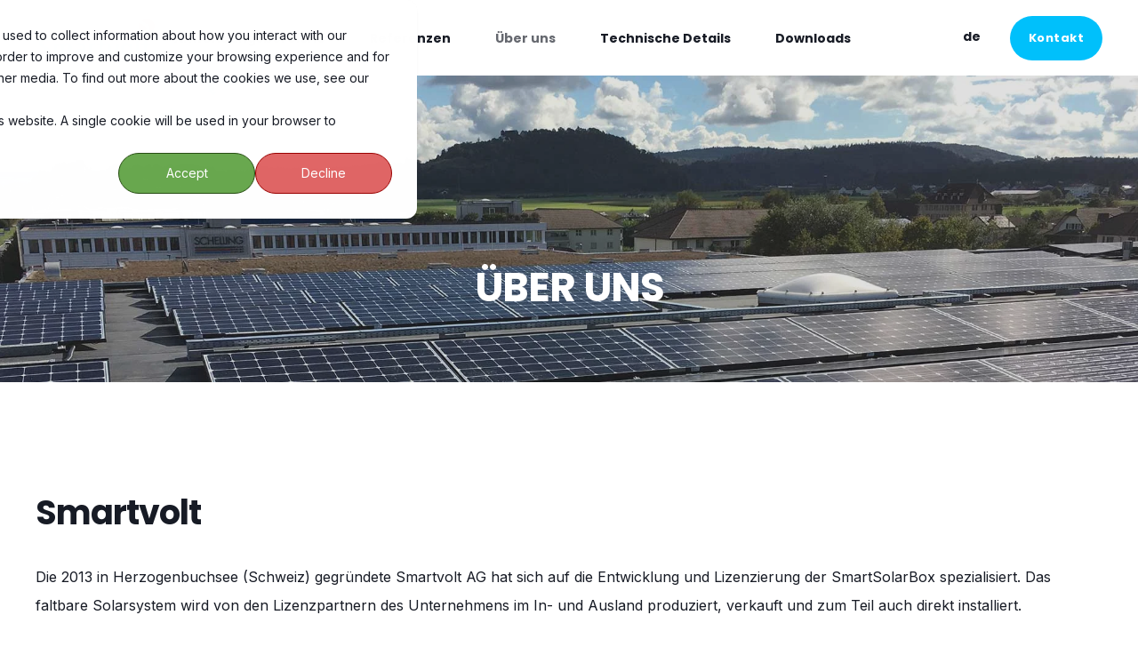

--- FILE ---
content_type: text/html; charset=UTF-8
request_url: https://smartsolarbox.com/de/%C3%BCber-smartvolt
body_size: 10999
content:
<!doctype html><html lang="de"><head>
        <meta charset="utf-8"> 
        <title>Über Smartvolt</title>
        <link rel="shortcut icon" href="https://smartsolarbox.com/hubfs/Smartvolt%20Favicon.png">
        <meta name="description" content="Die Smartvolt AG ist auf die Entwicklung und Lizenzierung der SmartSolarBox spezialisiert. Das faltbare Solarsystem wird im In- und Ausland produziert.">

        
    <link rel="preload" href="https://smartsolarbox.com/hubfs/hub_generated/template_assets/1/62034236641/1763563334082/template_main.min.css" as="style">
    
    
    
            
        
            
            
        
            
            
        <link rel="preconnect" href="https://fonts.gstatic.com/" crossorigin>
        
    

        
        
<meta name="viewport" content="width=device-width, initial-scale=1">

    
    <meta property="og:description" content="Die Smartvolt AG ist auf die Entwicklung und Lizenzierung der SmartSolarBox spezialisiert. Das faltbare Solarsystem wird im In- und Ausland produziert.">
    <meta property="og:title" content="Über Smartvolt">
    <meta name="twitter:description" content="Die Smartvolt AG ist auf die Entwicklung und Lizenzierung der SmartSolarBox spezialisiert. Das faltbare Solarsystem wird im In- und Ausland produziert.">
    <meta name="twitter:title" content="Über Smartvolt">

    

    
<!-- Basic Schema  -->
<script type="application/ld+json">
    {
        "@context": "http://schema.org",
        "@type": "Organization",
        "name": "",
        "logo": { 
            "@type": "ImageObject",
            "url": "https://26777514.fs1.hubspotusercontent-eu1.net/hubfs/26777514/Smartvolt%20Logo-1.png"
        },
        "email": "hello@power.com","url": "https://smartsolarbox.com/de/über-smartvolt",
        "address": {
            "@type": "PostalAddress",
            "addressCountry": "",
            "addressRegion": "",
            "addressLocality": "",
            "postalCode":"",
            "streetAddress": ""
        },
        "telephone": "+49 (0) 89 123 456",
        "knowsLanguage": "de"
    }
</script>

    <style>
a.cta_button{-moz-box-sizing:content-box !important;-webkit-box-sizing:content-box !important;box-sizing:content-box !important;vertical-align:middle}.hs-breadcrumb-menu{list-style-type:none;margin:0px 0px 0px 0px;padding:0px 0px 0px 0px}.hs-breadcrumb-menu-item{float:left;padding:10px 0px 10px 10px}.hs-breadcrumb-menu-divider:before{content:'›';padding-left:10px}.hs-featured-image-link{border:0}.hs-featured-image{float:right;margin:0 0 20px 20px;max-width:50%}@media (max-width: 568px){.hs-featured-image{float:none;margin:0;width:100%;max-width:100%}}.hs-screen-reader-text{clip:rect(1px, 1px, 1px, 1px);height:1px;overflow:hidden;position:absolute !important;width:1px}
</style>

<link rel="stylesheet" href="https://smartsolarbox.com/hubfs/hub_generated/template_assets/1/62034236641/1763563334082/template_main.min.css">
<link class="hs-async-css" rel="preload" href="https://fonts.googleapis.com/css2?family=Inter:wght@400;500;700;800&amp;family=Poppins:ital,wght@0,400;0,500;0,700;1,400&amp;display=swap" as="style" onload="this.onload=null;this.rel='stylesheet'">
<noscript><link rel="stylesheet" href="https://fonts.googleapis.com/css2?family=Inter:wght@400;500;700;800&amp;family=Poppins:ital,wght@0,400;0,500;0,700;1,400&amp;display=swap"></noscript>
<link rel="stylesheet" href="https://smartsolarbox.com/hubfs/hub_generated/template_assets/1/62034433229/1763563324670/template_child.min.css">

<link rel="preload" as="image" href="https://smartsolarbox.com/hs-fs/hubfs/%C3%9CberUns_HEADER.jpg?width=575&amp;name=%C3%9CberUns_HEADER.jpg" sizes="100vw">
 
<link rel="stylesheet" href="https://smartsolarbox.com/hubfs/hub_generated/module_assets/1/62034087139/1744354792497/module_sec-text.min.css">
<link rel="stylesheet" href="https://smartsolarbox.com/hubfs/hub_generated/template_assets/1/62033554165/1763563334196/template_team.min.css">
<link rel="stylesheet" href="https://smartsolarbox.com/hubfs/hub_generated/template_assets/1/62033330666/1763563343522/template_owl-slider.min.css">
<link rel="stylesheet" href="https://smartsolarbox.com/hubfs/hub_generated/module_assets/1/62034447309/1744354803206/module_sec-logo-slider.min.css">
<!-- Editor Styles -->
<style id="hs_editor_style" type="text/css">
#hs_cos_wrapper_widget_1688565489529  { display: block !important; margin-bottom: -100px !important; margin-top: -100px !important }
#hs_cos_wrapper_module_16802189276469  { border-radius: 5px !important; border-style: none !important; border-width: 2px !important; display: block !important }
#hs_cos_wrapper_module_16802189276469 input[type="submit"] { color: #FFFFFF !important }
#hs_cos_wrapper_module_16802189276469 .hs-button { color: #FFFFFF !important }
#hs_cos_wrapper_module_16802189276469 input[type="text"] { background-color: #CFE2F3 !important; background-image: none !important; border-color: #40C1E1 !important; border-radius: 8px !important; border-style: inset !important; border-width: 0px !important }
#hs_cos_wrapper_module_16802189276469 input[type="email"] { background-color: #CFE2F3 !important; background-image: none !important; border-color: #40C1E1 !important; border-radius: 8px !important; border-style: inset !important; border-width: 0px !important }
#hs_cos_wrapper_module_16802189276469 textarea { background-color: #CFE2F3 !important; background-image: none !important; border-color: #40C1E1 !important; border-radius: 8px !important; border-style: inset !important; border-width: 0px !important }
#hs_cos_wrapper_module_16802189276469 input[type="number"] { background-color: #CFE2F3 !important; background-image: none !important; border-color: #40C1E1 !important; border-radius: 8px !important; border-style: inset !important; border-width: 0px !important }
#hs_cos_wrapper_module_16802189276469 select { background-color: #CFE2F3 !important; background-image: none !important; border-color: #40C1E1 !important; border-radius: 8px !important; border-style: inset !important; border-width: 0px !important }
#hs_cos_wrapper_module_16802189276469 input[type="file"] { background-color: #CFE2F3 !important; background-image: none !important; border-color: #40C1E1 !important; border-radius: 8px !important; border-style: inset !important; border-width: 0px !important }
#hs_cos_wrapper_module_16802189276469 input[type="tel"] { background-color: #CFE2F3 !important; background-image: none !important; border-color: #40C1E1 !important; border-radius: 8px !important; border-style: inset !important; border-width: 0px !important }
#hs_cos_wrapper_module_16802189276469 input[type="date"] { background-color: #CFE2F3 !important; background-image: none !important; border-color: #40C1E1 !important; border-radius: 8px !important; border-style: inset !important; border-width: 0px !important }
#hs_cos_wrapper_module_16802189276469 .hs-error-msg { line-height: 12px !important }
#hs_cos_wrapper_module_16802189276469 .hs_error_rollup .hs-error-msgs .hs-main-font-element { line-height: 12px !important }
#hs_cos_wrapper_module_16802189276469 .hsfc-ErrorAlert { line-height: 12px !important }
#hs_cos_wrapper_widget_1688565489529  { display: block !important; margin-bottom: -100px !important; margin-top: -100px !important }
#hs_cos_wrapper_module_16802189276469  { border-radius: 5px !important; border-style: none !important; border-width: 2px !important; display: block !important }
#hs_cos_wrapper_module_16802189276469 input[type="submit"] { color: #FFFFFF !important }
#hs_cos_wrapper_module_16802189276469 .hs-button { color: #FFFFFF !important }
#hs_cos_wrapper_module_16802189276469 input[type="text"] { background-color: #CFE2F3 !important; background-image: none !important; border-color: #40C1E1 !important; border-radius: 8px !important; border-style: inset !important; border-width: 0px !important }
#hs_cos_wrapper_module_16802189276469 input[type="email"] { background-color: #CFE2F3 !important; background-image: none !important; border-color: #40C1E1 !important; border-radius: 8px !important; border-style: inset !important; border-width: 0px !important }
#hs_cos_wrapper_module_16802189276469 textarea { background-color: #CFE2F3 !important; background-image: none !important; border-color: #40C1E1 !important; border-radius: 8px !important; border-style: inset !important; border-width: 0px !important }
#hs_cos_wrapper_module_16802189276469 input[type="number"] { background-color: #CFE2F3 !important; background-image: none !important; border-color: #40C1E1 !important; border-radius: 8px !important; border-style: inset !important; border-width: 0px !important }
#hs_cos_wrapper_module_16802189276469 select { background-color: #CFE2F3 !important; background-image: none !important; border-color: #40C1E1 !important; border-radius: 8px !important; border-style: inset !important; border-width: 0px !important }
#hs_cos_wrapper_module_16802189276469 input[type="file"] { background-color: #CFE2F3 !important; background-image: none !important; border-color: #40C1E1 !important; border-radius: 8px !important; border-style: inset !important; border-width: 0px !important }
#hs_cos_wrapper_module_16802189276469 input[type="tel"] { background-color: #CFE2F3 !important; background-image: none !important; border-color: #40C1E1 !important; border-radius: 8px !important; border-style: inset !important; border-width: 0px !important }
#hs_cos_wrapper_module_16802189276469 input[type="date"] { background-color: #CFE2F3 !important; background-image: none !important; border-color: #40C1E1 !important; border-radius: 8px !important; border-style: inset !important; border-width: 0px !important }
#hs_cos_wrapper_module_16802189276469 .hs-error-msg { line-height: 12px !important }
#hs_cos_wrapper_module_16802189276469 .hs_error_rollup .hs-error-msgs .hs-main-font-element { line-height: 12px !important }
#hs_cos_wrapper_module_16802189276469 .hsfc-ErrorAlert { line-height: 12px !important }
.dnd_area-row-0-force-full-width-section > .row-fluid {
  max-width: none !important;
}
.footer_page-row-0-force-full-width-section > .row-fluid {
  max-width: none !important;
}
/* HubSpot Styles (default) */
.dnd_area-row-0-padding {
  padding-top: 0px !important;
  padding-bottom: 0px !important;
  padding-left: 0px !important;
  padding-right: 0px !important;
}
.dnd_area-row-1-padding {
  padding-top: 120px !important;
  padding-bottom: 40px !important;
}
.dnd_area-row-4-padding {
  padding-top: 0px !important;
  padding-bottom: 0px !important;
}
.dnd_area-row-5-margin {
  margin-top: 40px !important;
}
.dnd_area-row-5-padding {
  padding-top: 80px !important;
}
.cell_16849949613673-padding {
  padding-left: 50px !important;
}
.footer_page-row-0-padding {
  padding-top: 0px !important;
  padding-bottom: 0px !important;
  padding-left: 0px !important;
  padding-right: 0px !important;
}
.footer_page-module-1-hidden {
  display: block !important;
}
/* HubSpot Styles (mobile) */
@media (max-width: 767px) {
  .dnd_area-row-0-margin {
    margin-top: 0px !important;
    margin-bottom: 0px !important;
  }
  .dnd_area-row-0-padding {
    padding-top: 0px !important;
    padding-bottom: 0px !important;
    padding-left: 0px !important;
    padding-right: 0px !important;
  }
  .dnd_area-row-1-margin {
    margin-top: 0px !important;
    margin-bottom: 0px !important;
  }
  .dnd_area-row-1-padding {
    padding-top: 40px !important;
    padding-bottom: 0px !important;
    padding-left: 0px !important;
    padding-right: 0px !important;
  }
  .dnd_area-row-2-margin {
    margin-top: 0px !important;
    margin-bottom: 0px !important;
  }
  .dnd_area-row-2-padding {
    padding-top: 0px !important;
    padding-bottom: 0px !important;
    padding-left: 0px !important;
    padding-right: 0px !important;
  }
  .dnd_area-row-3-margin {
    margin-top: 0px !important;
    margin-bottom: 0px !important;
  }
  .dnd_area-row-3-padding {
    padding-top: 80px !important;
    padding-bottom: 0px !important;
    padding-left: 0px !important;
    padding-right: 0px !important;
  }
  .dnd_area-row-5-margin {
    margin-top: 20px !important;
    margin-bottom: 20px !important;
  }
  .dnd_area-row-5-padding {
    padding-top: 0px !important;
    padding-bottom: 0px !important;
    padding-left: 20px !important;
    padding-right: 20px !important;
  }
  .widget_1680214755826-margin > #hs_cos_wrapper_widget_1680214755826 {
    margin-top: 0px !important;
    margin-bottom: 0px !important;
  }
  .widget_1680214755826-padding > #hs_cos_wrapper_widget_1680214755826 {
    padding-top: 0px !important;
    padding-bottom: 0px !important;
    padding-left: 0px !important;
    padding-right: 0px !important;
  }
  .cell_16849949613673-padding {
    padding-bottom: 40px !important;
  }
  .widget_1680218006097-margin > #hs_cos_wrapper_widget_1680218006097 {
    margin-top: 0px !important;
    margin-bottom: 0px !important;
  }
  .widget_1680218006097-padding > #hs_cos_wrapper_widget_1680218006097 {
    padding-top: 0px !important;
    padding-bottom: 0px !important;
    padding-left: 0px !important;
    padding-right: 0px !important;
  }
  .module_16802185444173-margin > #hs_cos_wrapper_module_16802185444173 {
    margin-top: 0px !important;
    margin-bottom: 0px !important;
  }
  .module_16802185444173-padding > #hs_cos_wrapper_module_16802185444173 {
    padding-top: 0px !important;
    padding-bottom: 0px !important;
    padding-left: 0px !important;
    padding-right: 0px !important;
  }
  .module_16802189276469-margin > #hs_cos_wrapper_module_16802189276469 {
    margin-top: 0px !important;
    margin-bottom: 0px !important;
  }
  .module_16802189276469-padding > #hs_cos_wrapper_module_16802189276469 {
    padding-top: 0px !important;
    padding-bottom: 0px !important;
    padding-left: 0px !important;
    padding-right: 0px !important;
  }
  .module_16802189276467-margin > #hs_cos_wrapper_module_16802189276467 {
    margin-top: 0px !important;
    margin-bottom: 0px !important;
  }
  .module_16802189276467-padding > #hs_cos_wrapper_module_16802189276467 {
    padding-top: 0px !important;
    padding-bottom: 0px !important;
    padding-left: 0px !important;
    padding-right: 0px !important;
  }
  .footer_page-row-0-margin {
    margin-top: 0px !important;
    margin-bottom: 0px !important;
  }
  .footer_page-row-0-padding {
    padding-top: 0px !important;
    padding-bottom: 0px !important;
    padding-left: 0px !important;
    padding-right: 0px !important;
  }
}
</style>
    

    
    <link rel="canonical" href="https://smartsolarbox.com/de/über-smartvolt">


<meta property="og:image" content="https://smartsolarbox.com/hubfs/Flachdach.jpg">
<meta property="og:image:width" content="2974">
<meta property="og:image:height" content="1660">

<meta name="twitter:image" content="https://smartsolarbox.com/hubfs/Flachdach.jpg">


<meta property="og:url" content="https://smartsolarbox.com/de/über-smartvolt">
<meta name="twitter:card" content="summary_large_image">
<meta http-equiv="content-language" content="de">
<link rel="alternate" hreflang="de" href="https://smartsolarbox.com/de/über-smartvolt">
<link rel="alternate" hreflang="en" href="https://smartsolarbox.com/en/about-us">







    <meta name="generator" content="HubSpot"></head>
    <body>
        <div class="body-wrapper   hs-content-id-64845447904 hs-site-page page  pwr--mobile-parallax-off">
        
            <div id="hs_cos_wrapper_page_settings" class="hs_cos_wrapper hs_cos_wrapper_widget hs_cos_wrapper_type_module" style="" data-hs-cos-general-type="widget" data-hs-cos-type="module"><!-- custom widget definition not found (portalId: 26777514, path: @marketplace/maka_Agency/POWER_Starter/modules/page-settings.module, moduleId: 62034108660) --></div> 
        

        
            <div data-global-resource-path="Smartvolt - POWER_Starter Child Theme/templates/partials/header.html"><header class="header">

    
    <a href="#main-content" class="header__skip">Skip to content</a>

    
    <div class="container-fluid content-wrapper">
<div class="row-fluid-wrapper">
<div class="row-fluid">
<div class="span12 widget-span widget-type-cell " style="" data-widget-type="cell" data-x="0" data-w="12">

</div><!--end widget-span -->
</div>
</div>
</div>
    

    <div class="header__container">
            <div id="hs_cos_wrapper_header_page" class="hs_cos_wrapper hs_cos_wrapper_widget hs_cos_wrapper_type_module" style="" data-hs-cos-general-type="widget" data-hs-cos-type="module">







<div id="pwr-js-burger" class="pwr-burger pwr--light ">
  <a href="#" id="pwr-js-burger__trigger-close" class="pwr-burger__trigger-close">
    <span class="pwr-burger__icon-close"></span>Close
  </a>
  
      
          <div class="pwr-burger__menu pwr-js-menu">
              <span id="hs_cos_wrapper_header_page_" class="hs_cos_wrapper hs_cos_wrapper_widget hs_cos_wrapper_type_menu" style="" data-hs-cos-general-type="widget" data-hs-cos-type="menu"><div id="hs_menu_wrapper_header_page_" class="hs-menu-wrapper active-branch no-flyouts hs-menu-flow-vertical" role="navigation" data-sitemap-name="default" data-menu-id="63636741329" aria-label="Navigation Menu">
 <ul role="menu" class="active-branch">
  <li class="hs-menu-item hs-menu-depth-1" role="none"><a href="https://smartsolarbox.com/de/anwendungsbereiche" role="menuitem">Anwendungsbereiche</a></li>
  <li class="hs-menu-item hs-menu-depth-1" role="none"><a href="https://smartsolarbox.com/de/referenzen" role="menuitem">Referenzen</a></li>
  <li class="hs-menu-item hs-menu-depth-1 active active-branch" role="none"><a href="https://smartsolarbox.com/de/über-smartvolt" role="menuitem">Über uns</a></li>
  <li class="hs-menu-item hs-menu-depth-1" role="none"><a href="https://smartsolarbox.com/de/smartsolarbox-technische-details" role="menuitem">Technische Details</a></li>
  <li class="hs-menu-item hs-menu-depth-1" role="none"><a href="https://smartsolarbox.com/de/downloads" role="menuitem">Downloads</a></li>
 </ul>
</div></span>
          </div>
      
  
  <div class="pwr-burger-bottom-bar">
    
    
    <div class="pwr-burger-bottom-bar__item">
      <a href="#" id="pwr-js-burger-language__trigger" class="pwr-burger-bottom-bar__item-link pwr-burger-language__trigger">LANGUAGE – de</a>
      <div id="pwr-js-burger-language__inner" class="pwr-burger-bottom-bar__inner pwr-burger-language__inner hs-skip-lang-url-rewrite">
        
          
            <a class="pwr-burger-bottom-bar__item-link pwr-burger-language__link" data-language="en" href="/en/about-us">en</a>
          
        
      </div>
    </div>
    
    
      
    <div class="pwr-burger-bottom-bar__item pwr-cta pwr-cta--primary-solid  ">
      <a class="cta_button" href="https://smartsolarbox.com/de/%C3%BCber-smartvolt?hsLang=de#Kontaktformular-DE" rel="noopener" title="Button Kontakt">Kontakt</a>                    
    </div>            
    
    </div>
</div>

<div id="pwr-header-fixed__spacer" class="pwr-header-fixed__spacer"></div>

<div id="pwr-header-fixed" class="pwr-header pwr-header-fixed pwr--light  pwr-header--light-on-scroll ">
  <div class="page-center pwr-header--padding">
    <div class="pwr-header-full pwr--clearfix">
      <div class="pwr-header-logo ">
        
        
          
        
        
        <span id="hs_cos_wrapper_header_page_logo" class="hs_cos_wrapper hs_cos_wrapper_widget hs_cos_wrapper_type_logo" style="" data-hs-cos-general-type="widget" data-hs-cos-type="logo"><a href="https://smartsolarbox.com/?hsLang=de" id="hs-link-header_page_logo" style="border-width:0px;border:0px;"><img src="https://smartsolarbox.com/hs-fs/hubfs/Smartvolt%20Logo-1.png?width=155&amp;height=50&amp;name=Smartvolt%20Logo-1.png" class="hs-image-widget " height="50" style="height: auto;width:155px;border-width:0px;border:0px;" width="155" alt="logo" title="logo" srcset="https://smartsolarbox.com/hs-fs/hubfs/Smartvolt%20Logo-1.png?width=78&amp;height=25&amp;name=Smartvolt%20Logo-1.png 78w, https://smartsolarbox.com/hs-fs/hubfs/Smartvolt%20Logo-1.png?width=155&amp;height=50&amp;name=Smartvolt%20Logo-1.png 155w, https://smartsolarbox.com/hs-fs/hubfs/Smartvolt%20Logo-1.png?width=233&amp;height=75&amp;name=Smartvolt%20Logo-1.png 233w, https://smartsolarbox.com/hs-fs/hubfs/Smartvolt%20Logo-1.png?width=310&amp;height=100&amp;name=Smartvolt%20Logo-1.png 310w, https://smartsolarbox.com/hs-fs/hubfs/Smartvolt%20Logo-1.png?width=388&amp;height=125&amp;name=Smartvolt%20Logo-1.png 388w, https://smartsolarbox.com/hs-fs/hubfs/Smartvolt%20Logo-1.png?width=465&amp;height=150&amp;name=Smartvolt%20Logo-1.png 465w" sizes="(max-width: 155px) 100vw, 155px"></a></span>
        
        
      </div>
      
      <div id="pwr-js-header__menu" class="pwr-header__menu pwr-header__menu--dropdown ">
        
          
            <div class="pwr-js-menu">
              
                <span id="hs_cos_wrapper_header_page_" class="hs_cos_wrapper hs_cos_wrapper_widget hs_cos_wrapper_type_menu" style="" data-hs-cos-general-type="widget" data-hs-cos-type="menu"><div id="hs_menu_wrapper_header_page_" class="hs-menu-wrapper active-branch flyouts hs-menu-flow-horizontal" role="navigation" data-sitemap-name="default" data-menu-id="63636741329" aria-label="Navigation Menu">
 <ul role="menu" class="active-branch">
  <li class="hs-menu-item hs-menu-depth-1" role="none"><a href="https://smartsolarbox.com/de/anwendungsbereiche" role="menuitem">Anwendungsbereiche</a></li>
  <li class="hs-menu-item hs-menu-depth-1" role="none"><a href="https://smartsolarbox.com/de/referenzen" role="menuitem">Referenzen</a></li>
  <li class="hs-menu-item hs-menu-depth-1 active active-branch" role="none"><a href="https://smartsolarbox.com/de/über-smartvolt" role="menuitem">Über uns</a></li>
  <li class="hs-menu-item hs-menu-depth-1" role="none"><a href="https://smartsolarbox.com/de/smartsolarbox-technische-details" role="menuitem">Technische Details</a></li>
  <li class="hs-menu-item hs-menu-depth-1" role="none"><a href="https://smartsolarbox.com/de/downloads" role="menuitem">Downloads</a></li>
 </ul>
</div></span>
              
            </div>
          
        </div>
      
      
      <div id="pwr-js-header-right-bar" class="pwr-header-right-bar ">
      
        
        
        <div class="pwr-header-right-bar__item pwr-header-right-bar__language-switcher">
          <a href="#" class="pwr-header-right-bar__link">de</a>
          <div class="pwr-dropdown pwr-dropdown--language hs-skip-lang-url-rewrite">
            
              
              <a class="pwr-dropdown__link pwr-header-right-bar__language-link" data-language="en" href="/en/about-us">en</a>
              
            
          </div>
        </div>
        
          
          <div class="pwr-header-right-bar__item pwr-header-right-bar__cta pwr-cta pwr-cta--primary-solid  ">
            <a class="cta_button" href="https://smartsolarbox.com/de/%C3%BCber-smartvolt?hsLang=de#Kontaktformular-DE" rel="noopener" title="Button Kontakt">Kontakt</a>                    
          </div>     
        
      </div>
      
      <div id="pwr-js-header-search" class="pwr-header-search hs-search-field">
        <div class="pwr-header-search__inner">
          <div class="hs-search-field__bar"> 
            <form action="/hs-search-results">
              <div class="pwr--relative">
                <input type="text" id="pwr-header-search__input" class="pwr-header-search__input hs-search-field__input" name="term" autocomplete="off" aria-label="Search" placeholder="Type search here. Hit enter to submit or escape to close.">
                <button class="pwr-search-field__icon" type="submit" aria-label="Search Button"><span id="hs_cos_wrapper_header_page_" class="hs_cos_wrapper hs_cos_wrapper_widget hs_cos_wrapper_type_icon" style="" data-hs-cos-general-type="widget" data-hs-cos-type="icon"><svg version="1.0" xmlns="http://www.w3.org/2000/svg" viewbox="0 0 512 512" aria-hidden="true"><g id="search1_layer"><path d="M505 442.7L405.3 343c-4.5-4.5-10.6-7-17-7H372c27.6-35.3 44-79.7 44-128C416 93.1 322.9 0 208 0S0 93.1 0 208s93.1 208 208 208c48.3 0 92.7-16.4 128-44v16.3c0 6.4 2.5 12.5 7 17l99.7 99.7c9.4 9.4 24.6 9.4 33.9 0l28.3-28.3c9.4-9.4 9.4-24.6.1-34zM208 336c-70.7 0-128-57.2-128-128 0-70.7 57.2-128 128-128 70.7 0 128 57.2 128 128 0 70.7-57.2 128-128 128z" /></g></svg></span></button>
                <a href="#" id="pwr-js-header-search__close" aria-label="Close Search" class="pwr-header-search__close">
                  <span class="pwr-header-search__close-icon"></span>
                </a>
              </div>
              <input type="hidden" name="limit" value="5">
                          
              
              
              
            </form>
          </div>
        </div>
      </div>
      <a href="#" id="pwr-js-burger__trigger-open" class="pwr-burger__trigger-open pwr-burger__trigger-open--mobile-only">
        <div class="pwr-burger__icon-open">
          <span></span>
        </div>
      </a>
    </div>
  </div>
</div></div>
        </div>

    
    <div class="container-fluid content-wrapper">
<div class="row-fluid-wrapper">
<div class="row-fluid">
<div class="span12 widget-span widget-type-cell " style="" data-widget-type="cell" data-x="0" data-w="12">

</div><!--end widget-span -->
</div>
</div>
</div>
    

</header></div>
        

        
<main id="main-content" class="body-container-wrapper">
<div class="container-fluid body-container body-container--starter-about">
<div class="row-fluid-wrapper">
<div class="row-fluid">
<div class="span12 widget-span widget-type-cell " style="" data-widget-type="cell" data-x="0" data-w="12">

<div class="row-fluid-wrapper row-depth-1 row-number-1 dnd_area-row-0-margin dnd_area-row-0-force-full-width-section dnd-section dnd_area-row-0-padding">
<div class="row-fluid ">
<div class="span12 widget-span widget-type-custom_widget dnd-module" style="" data-widget-type="custom_widget" data-x="0" data-w="12">
<div id="hs_cos_wrapper_dnd_area-module-1" class="hs_cos_wrapper hs_cos_wrapper_widget hs_cos_wrapper_type_module" style="" data-hs-cos-general-type="widget" data-hs-cos-type="module">
  
    
    
    
    
    
    
    

    
      
      
      

    

  



 <div class="pwr-hero pwr-hero--x-small  pwr--has-background-img pwr--dark lazyload">
  
    <picture>
        
            <source data-srcset="https://26777514.fs1.hubspotusercontent-eu1.net/hub/26777514/hubfs/%C3%9CberUns_HEADER.jpg?width=575&amp;name=%C3%9CberUns_HEADER.jpg 575w, https://26777514.fs1.hubspotusercontent-eu1.net/hub/26777514/hubfs/%C3%9CberUns_HEADER.jpg?width=862&amp;name=%C3%9CberUns_HEADER.jpg 1150w" media="(max-width: 575px)" \>
        
            
            <source data-srcset=" https://26777514.fs1.hubspotusercontent-eu1.net/hub/26777514/hubfs/%C3%9CberUns_HEADER.jpg?width=767&amp;name=%C3%9CberUns_HEADER.jpg 767w, https://26777514.fs1.hubspotusercontent-eu1.net/hub/26777514/hubfs/%C3%9CberUns_HEADER.jpg?width=1150&amp;name=%C3%9CberUns_HEADER.jpg 1534w" media="(max-width: 767px)" \>
            <source data-srcset="https://26777514.fs1.hubspotusercontent-eu1.net/hub/26777514/hubfs/%C3%9CberUns_HEADER.jpg?width=991&amp;name=%C3%9CberUns_HEADER.jpg 991w, https://26777514.fs1.hubspotusercontent-eu1.net/hub/26777514/hubfs/%C3%9CberUns_HEADER.jpg?width=1486&amp;name=%C3%9CberUns_HEADER.jpg 1982w" media="(max-width: 991px)" \>
            <source data-srcset="https://26777514.fs1.hubspotusercontent-eu1.net/hub/26777514/hubfs/%C3%9CberUns_HEADER.jpg?width=1199&amp;name=%C3%9CberUns_HEADER.jpg 1199w, https://26777514.fs1.hubspotusercontent-eu1.net/hub/26777514/hubfs/%C3%9CberUns_HEADER.jpg?width=1798&amp;name=%C3%9CberUns_HEADER.jpg 2398w" media="(max-width: 1199px)" \>
        
        <source data-srcset="https://26777514.fs1.hubspotusercontent-eu1.net/hub/26777514/hubfs/%C3%9CberUns_HEADER.jpg?width=3000&amp;name=%C3%9CberUns_HEADER.jpg" \>
        <img src="https://smartsolarbox.com/hs-fs/hubfs/%C3%9CberUns_HEADER.jpg?width=575&amp;name=%C3%9CberUns_HEADER.jpg" alt="PV-Anlage SmartSolarBox auf Flachdach" style="
                object-fit: cover;
                object-position: center;
                width:100%; 
                height:100%;
                background-color: rgba(26, 29, 23, 1.0)
            " data-sizes="auto" class="lazyload">
    </picture> 
  
  

  
  <div class="pwr--abs-full" style="background-color: rgba(102, 102, 102, 0.2)"></div>
  
    <div class="page-center pwr-hero__info-box pwr-hero__info-box--centered">
        
        
            <h1 class="pwr-hero__title    pwr--toc-ignore">Über uns</h1>
        
        
        
        
        
    </div>
    
</div>

</div>

</div><!--end widget-span -->
</div><!--end row-->
</div><!--end row-wrapper -->

<div class="row-fluid-wrapper row-depth-1 row-number-2 dnd_area-row-1-padding dnd-section dnd_area-row-1-margin">
<div class="row-fluid ">
<div class="span12 widget-span widget-type-cell dnd-column" style="" data-widget-type="cell" data-x="0" data-w="12">

<div class="row-fluid-wrapper row-depth-1 row-number-3 dnd-row">
<div class="row-fluid ">
<div class="span12 widget-span widget-type-custom_widget widget_1680214755826-margin widget_1680214755826-padding dnd-module" style="" data-widget-type="custom_widget" data-x="0" data-w="12">
<div id="hs_cos_wrapper_widget_1680214755826" class="hs_cos_wrapper hs_cos_wrapper_widget hs_cos_wrapper_type_module" style="" data-hs-cos-general-type="widget" data-hs-cos-type="module">





<div class="pwr-sec-txt pwr-sec-txt--1col  pwr--light pwr--padding-t-0 pwr--sec-padding-b-md lazyload">
  
  

  
  
  <div class="page-center pwr--relative pwr--clearfix">
    
    <div class="pwr-sec-txt__intro-sec">
       
      
      <h2 class="pwr-sec__title pwr-sec__title--narrow pwr-sec-txt__title">Smartvolt</h2>
      
    </div>
    
    
      <div class="pwr-sec-txt__content pwr--clearfix">
        <div class="pwr-rich-text pwr-sec-txt__left">
          <p>Die 2013 in Herzogenbuchsee (Schweiz) gegründete Smartvolt AG hat sich auf die Entwicklung und Lizenzierung der SmartSolarBox spezialisiert. Das faltbare Solarsystem wird von den Lizenzpartnern des Unternehmens im In- und Ausland produziert, verkauft und zum Teil auch direkt installiert.</p>
<p><strong>Persönliche Ansprechpartner, direkter Kundenkontakt</strong></p>
<p>Nach einer persönlichen Einweisung und Schulung durch die Smartvolt-Experten bauen die Partner ihre eigene Produktion auf. Eine hochwertige Fertigung und der direkte Kontakt zu seinen Lizenznehmern liegen den Schweizer Entwicklern besonders am Herzen. Smartvolt stellt daher nicht nur Montageanleitungen und Stücklisten zur Verfügung, sondern berät seine Kunden auch bezüglich sämtlicher technischer Details. Regelmäßige Treffen der Smartvolt-Familie am Firmenstandort von Smartvolt oder bei einem Lizenzpartner vor Ort sorgen für einen kontinuierlichen Erfahrungsaustausch.</p>
        </div>
        
      </div>
    
  </div>
  </div></div>

</div><!--end widget-span -->
</div><!--end row-->
</div><!--end row-wrapper -->

</div><!--end widget-span -->
</div><!--end row-->
</div><!--end row-wrapper -->

<div class="row-fluid-wrapper row-depth-1 row-number-4 dnd_area-row-2-padding dnd-section dnd_area-row-2-margin">
<div class="row-fluid ">
<div class="span12 widget-span widget-type-cell cell_16849949613673-padding dnd-column" style="" data-widget-type="cell" data-x="0" data-w="12">

<div class="row-fluid-wrapper row-depth-1 row-number-5 dnd-row">
<div class="row-fluid ">
<div class="span12 widget-span widget-type-custom_widget dnd-module" style="" data-widget-type="custom_widget" data-x="0" data-w="12">
<div id="hs_cos_wrapper_widget_1684994997801" class="hs_cos_wrapper hs_cos_wrapper_widget hs_cos_wrapper_type_module" style="" data-hs-cos-general-type="widget" data-hs-cos-type="module">





<div class="pwr-sub-team pwr-sec-team--style-full pwr--align-c pwr--light">
    
  <div class="pwr-team-members pwr--clearfix">
    
    
      
    

    
      
  <div class="pwr-team-member pwr-team-member--style-full  pwr-touch-btn-container" style="z-index: ">
    <div class="pwr-3D-box">
      <div class="pwr-team-member__img pwr-team-member__img--style-full pwr-3D-box__sensor pwr-3D-box--shaddow-on-hover lazyload" data-bgset="https://26777514.fs1.hubspotusercontent-eu1.net/hub/26777514/hubfs/DSC_0153%20(1).jpg?width=400&amp;name=DSC_0153%20(1).jpg 400w, https://26777514.fs1.hubspotusercontent-eu1.net/hub/26777514/hubfs/DSC_0153%20(1).jpg?width=800&amp;name=DSC_0153%20(1).jpg 800w" data-sizes="auto" style="background-position: 50% 50%;">
        <div class="pwr-team-member__overlay"></div>
        <div class="pwr-touch-btn">TOUCH<span class="pwr-touch-btn__icon"></span></div> 
        <div class="pwr-team-member__info-box--style-full pwr-3D-box__info-box pwr-3D-box__info-box--centered"> 
          <span class="pwr-team-member__name">Andreas Fankhauser</span>
          <span class="pwr-team-member__job-title pwr-team-member__job-title--style-full">Inhaber und VRP</span>
          
          <span class="pwr-rich-text pwr-team-member__desc"><span>... ist seit rund 20 Jahren in der Solarbranche tätig. Der von ihm im Jahr 2007 gegründtete PV-Grosshandel Fankhauser Solar AG ist einer der wichtigsten Player im Schweizer PV Markt. 2018 hat Andreas Fankhauser die Smartvolt AG übernommen, mit dem erklärten Ziel den internationalen Solar-Markt im Bereich Flachdachsysteme zu revolutionieren. Seit 2021&nbsp; konzentriert er sich als VRP der Gesellschaft auf die Internationalisierung der Smartvolt AG.</span></span> 
          
          
            <div class="pwr-team-member__contact">
              
                
                  
                  
                    
                
                <a href="https://www.linkedin.com/in/andreas-fankhauser-17658a1ba/" rel="nofollow" target="_blank" class="pwr-social-icon" aria-label="Social Icon">
                  
                  <span id="hs_cos_wrapper_widget_1684994997801_" class="hs_cos_wrapper hs_cos_wrapper_widget hs_cos_wrapper_type_icon" style="" data-hs-cos-general-type="widget" data-hs-cos-type="icon"><svg version="1.0" xmlns="http://www.w3.org/2000/svg" viewbox="0 0 448 512" aria-hidden="true"><g id="linkedin1_layer"><path d="M416 32H31.9C14.3 32 0 46.5 0 64.3v383.4C0 465.5 14.3 480 31.9 480H416c17.6 0 32-14.5 32-32.3V64.3c0-17.8-14.4-32.3-32-32.3zM135.4 416H69V202.2h66.5V416zm-33.2-243c-21.3 0-38.5-17.3-38.5-38.5S80.9 96 102.2 96c21.2 0 38.5 17.3 38.5 38.5 0 21.3-17.2 38.5-38.5 38.5zm282.1 243h-66.4V312c0-24.8-.5-56.7-34.5-56.7-34.6 0-39.9 27-39.9 54.9V416h-66.4V202.2h63.7v29.2h.9c8.9-16.8 30.6-34.5 62.9-34.5 67.2 0 79.7 44.3 79.7 101.9V416z" /></g></svg></span>
                  
                </a>
              
                
                  
                  
                  
                    
                    
                
                <a href="mailto:a.fankhauser@smartvolt.ch" rel="nofollow" target="_blank" class="pwr-social-icon" aria-label="Social Icon">
                  
                  <span id="hs_cos_wrapper_widget_1684994997801_" class="hs_cos_wrapper hs_cos_wrapper_widget hs_cos_wrapper_type_icon" style="" data-hs-cos-general-type="widget" data-hs-cos-type="icon"><svg version="1.0" xmlns="http://www.w3.org/2000/svg" viewbox="0 0 512 512" aria-hidden="true"><g id="address-card2_layer"><path d="M464 64H48C21.49 64 0 85.49 0 112v288c0 26.51 21.49 48 48 48h416c26.51 0 48-21.49 48-48V112c0-26.51-21.49-48-48-48zm-6 336H54a6 6 0 0 1-6-6V118a6 6 0 0 1 6-6h404a6 6 0 0 1 6 6v276a6 6 0 0 1-6 6zm-54-176H300c-6.627 0-12-5.373-12-12v-16c0-6.627 5.373-12 12-12h104c6.627 0 12 5.373 12 12v16c0 6.627-5.373 12-12 12zm0 72H300c-6.627 0-12-5.373-12-12v-16c0-6.627 5.373-12 12-12h104c6.627 0 12 5.373 12 12v16c0 6.627-5.373 12-12 12zM176 160c33.137 0 60 26.863 60 60s-26.863 60-60 60-60-26.863-60-60 26.863-60 60-60zm68.731 125.183l-26.742-6.686c-28.096 20.209-62.152 15.699-83.978 0l-26.742 6.686C91.243 289.189 80 303.589 80 320.108V334c0 9.941 8.059 18 18 18h156c9.941 0 18-8.059 18-18v-13.892c0-16.519-11.243-30.919-27.269-34.925z" /></g></svg></span>
                  
                </a>
              
                
                  
                  
                  
                
                <a href="tel:+41-79-639-4584" rel="noreferrer" class="pwr-social-icon" aria-label="Social Icon">
                  
                  <span id="hs_cos_wrapper_widget_1684994997801_" class="hs_cos_wrapper hs_cos_wrapper_widget hs_cos_wrapper_type_icon" style="" data-hs-cos-general-type="widget" data-hs-cos-type="icon"><svg version="1.0" xmlns="http://www.w3.org/2000/svg" viewbox="0 0 448 512" aria-hidden="true"><g id="phone-square3_layer"><path d="M400 32H48C21.49 32 0 53.49 0 80v352c0 26.51 21.49 48 48 48h352c26.51 0 48-21.49 48-48V80c0-26.51-21.49-48-48-48zM94 416c-7.033 0-13.057-4.873-14.616-11.627l-14.998-65a15 15 0 0 1 8.707-17.16l69.998-29.999a15 15 0 0 1 17.518 4.289l30.997 37.885c48.944-22.963 88.297-62.858 110.781-110.78l-37.886-30.997a15.001 15.001 0 0 1-4.289-17.518l30-69.998a15 15 0 0 1 17.16-8.707l65 14.998A14.997 14.997 0 0 1 384 126c0 160.292-129.945 290-290 290z" /></g></svg></span>
                  
                </a>
              
            </div>
            
          
        </div>
        <div class="pwr-team-member__name-tag  ">
          <span class="pwr-team-member__name">Andreas Fankhauser</span>
          <span class="pwr-team-member__job-title">Inhaber und VRP</span>
        </div>
      </div>
    </div>
  </div>

    
    
  </div>

</div></div>

</div><!--end widget-span -->
</div><!--end row-->
</div><!--end row-wrapper -->

</div><!--end widget-span -->
</div><!--end row-->
</div><!--end row-wrapper -->

<div class="row-fluid-wrapper row-depth-1 row-number-6 dnd-section dnd_area-row-3-margin dnd_area-row-3-padding">
<div class="row-fluid ">
<div class="span12 widget-span widget-type-cell dnd-column" style="" data-widget-type="cell" data-x="0" data-w="12">

<div class="row-fluid-wrapper row-depth-1 row-number-7 dnd-row">
<div class="row-fluid ">
<div class="span12 widget-span widget-type-custom_widget widget_1680218006097-margin widget_1680218006097-padding dnd-module" style="" data-widget-type="custom_widget" data-x="0" data-w="12">
<div id="hs_cos_wrapper_widget_1680218006097" class="hs_cos_wrapper hs_cos_wrapper_widget hs_cos_wrapper_type_module" style="" data-hs-cos-general-type="widget" data-hs-cos-type="module">





<div class="pwr-sec-txt pwr-sec-txt--1col pwr--align-c pwr--light pwr--padding-t-0 pwr--sec-padding-b-md lazyload">
  
  

  
  
  <div class="page-center pwr--relative pwr--clearfix">
    
    <div class="pwr-sec-txt__intro-sec">
      
      <span class="pwr-sec__title-intro pwr-sec__title-intro--narrow pwr-sec-txt__title-intro">
        Sehen Sie hier, welche Firmen unser System bereits in Lizenz fertigen:<br><br>
      </span>
       
      
      <h2 class="pwr-sec__title pwr-sec__title--narrow pwr-sec-txt__title">Unsere Lizenzpartner</h2>
      
    </div>
    
    
      <div class="pwr-sec-txt__content pwr--clearfix">
        <div class="pwr-rich-text pwr-sec-txt__left">
          
        </div>
        
      </div>
    
  </div>
  </div></div>

</div><!--end widget-span -->
</div><!--end row-->
</div><!--end row-wrapper -->

<div class="row-fluid-wrapper row-depth-1 row-number-8 dnd-row">
<div class="row-fluid ">
<div class="span12 widget-span widget-type-custom_widget dnd-module" style="" data-widget-type="custom_widget" data-x="0" data-w="12">
<div id="hs_cos_wrapper_widget_1680222274050" class="hs_cos_wrapper hs_cos_wrapper_widget hs_cos_wrapper_type_module" style="" data-hs-cos-general-type="widget" data-hs-cos-type="module">




<div class="pwr-sec-clients  pwr--light     lazyload">
  
  

  
  
  <div class="pwr-sec-clients__slider  pwr--relative" data-nr-elements="4" data-autoplay="true" data-autoplay-timeout="6000" data-nav-arrows="true" data-nav-bullets="true">
    <div class="pwr-owl owl-carousel">
      
      <div class="item pwr-sec-clients__logo ">
        <img data-srcset="https://26777514.fs1.hubspotusercontent-eu1.net/hub/26777514/hubfs/Logos/AFS.png?width=300&amp;name=AFS.png 300w, https://26777514.fs1.hubspotusercontent-eu1.net/hub/26777514/hubfs/Logos/AFS.png?width=600&amp;name=AFS.png 600w" alt="Logo AFS" class="lazyload" width="200">
      </div>
      
      <div class="item pwr-sec-clients__logo ">
        <img data-srcset="https://26777514.fs1.hubspotusercontent-eu1.net/hub/26777514/hubfs/Logos/Kopp.png?width=300&amp;name=Kopp.png 300w, https://26777514.fs1.hubspotusercontent-eu1.net/hub/26777514/hubfs/Logos/Kopp.png?width=600&amp;name=Kopp.png 600w" alt="Logo Kopp" class="lazyload" width="200">
      </div>
      
      <div class="item pwr-sec-clients__logo ">
        <img data-srcset="https://26777514.fs1.hubspotusercontent-eu1.net/hub/26777514/hubfs/Logos/Edelsegger.png?width=300&amp;name=Edelsegger.png 300w, https://26777514.fs1.hubspotusercontent-eu1.net/hub/26777514/hubfs/Logos/Edelsegger.png?width=600&amp;name=Edelsegger.png 600w" alt="Logo Edelsegger" class="lazyload" width="200">
      </div>
      
      <div class="item pwr-sec-clients__logo ">
        <img data-srcset="https://26777514.fs1.hubspotusercontent-eu1.net/hub/26777514/hubfs/Logos/Sun-Net.png?width=300&amp;name=Sun-Net.png 300w, https://26777514.fs1.hubspotusercontent-eu1.net/hub/26777514/hubfs/Logos/Sun-Net.png?width=600&amp;name=Sun-Net.png 600w" alt="Logo Sun-Net" class="lazyload" width="200">
      </div>
      
      <div class="item pwr-sec-clients__logo ">
        <img data-srcset="https://26777514.fs1.hubspotusercontent-eu1.net/hub/26777514/hubfs/logo_arcidiacone-1.png?width=300&amp;name=logo_arcidiacone-1.png 300w, https://26777514.fs1.hubspotusercontent-eu1.net/hub/26777514/hubfs/logo_arcidiacone-1.png?width=600&amp;name=logo_arcidiacone-1.png 600w" alt="logo_arcidiacone-1" class="lazyload" width="200">
      </div>
      
      <div class="item pwr-sec-clients__logo ">
        <img data-srcset="https://26777514.fs1.hubspotusercontent-eu1.net/hub/26777514/hubfs/Logo%20ENERGIEfabrik%20AG.jpg?width=300&amp;name=Logo%20ENERGIEfabrik%20AG.jpg 300w, https://26777514.fs1.hubspotusercontent-eu1.net/hub/26777514/hubfs/Logo%20ENERGIEfabrik%20AG.jpg?width=600&amp;name=Logo%20ENERGIEfabrik%20AG.jpg 600w" alt="Logo ENERGIEfabrik AG" class="lazyload" width="200">
      </div>
      
    </div>
    <div class="pwr-owl-nav">
      <span class="pwr-owl-nav__prev pwr-icon">
        <svg version="1.1" id="arrow_left" xmlns="http://www.w3.org/2000/svg" xmlns:xlink="http://www.w3.org/1999/xlink" x="0px" y="0px" viewbox="0 0 15 25" xml:space="preserve">
          <polygon points="12,24.7 0,12.3 12,0 13.4,1.4 2.8,12.3 13.4,23.3 " />
        </svg>
      </span>
      <span class="pwr-owl-nav__next pwr-icon">
        <svg version="1.1" id="arrow_right" xmlns="http://www.w3.org/2000/svg" xmlns:xlink="http://www.w3.org/1999/xlink" x="0px" y="0px" viewbox="0 0 15 25" xml:space="preserve">
          <polygon points="1.4,24.7 13.4,12.3 1.4,0 0,1.4 10.6,12.3 0,23.3 " />
        </svg>
      </span>            
    </div>
  </div>
</div></div>

</div><!--end widget-span -->
</div><!--end row-->
</div><!--end row-wrapper -->

<div class="row-fluid-wrapper row-depth-1 row-number-9 dnd-row">
<div class="row-fluid ">
<div class="span12 widget-span widget-type-custom_widget module_16802185444173-padding module_16802185444173-margin dnd-module" style="" data-widget-type="custom_widget" data-x="0" data-w="12">
<div id="hs_cos_wrapper_module_16802185444173" class="hs_cos_wrapper hs_cos_wrapper_widget hs_cos_wrapper_type_module" style="" data-hs-cos-general-type="widget" data-hs-cos-type="module">




<div class="pwr-anchor" id="Lizenzpartner"></div>
<div class="pwr-sec-txt pwr-sec-txt--right  pwr--light pwr--sec-padding-t-sm pwr--sec-padding-b-md lazyload">
  
  

  
  
  <div class="page-center pwr--relative pwr--clearfix">
    
    <div class="pwr-sec-txt__intro-sec">
       
      
      <h3 class="pwr-sec__title pwr-sec__title--narrow pwr-sec-txt__title">Deutschland</h3>
      
    </div>
    
    
      <div class="pwr-sec-txt__content pwr--clearfix">
        <div class="pwr-rich-text pwr-sec-txt__left">
          
        </div>
        
          <div class="pwr-rich-text pwr-sec-txt__right">
            <p><strong>Afs GmbH</strong><br>Werner Palm<br>Geschäftsführer<br>Mobil: +49 176 71210277&nbsp;<br>E-Mail: <a href="mailto:palm@afsgmbh.de?subject=SmartSolarBox%20Anfrage" rel="noopener">palm@afsgmbh.de</a><br><a href="http://www.afsgmbh.de" rel="noopener" target="_blank">www.afsgmbh.de</a></p>
<p><br><br><strong>Heinrich Kopp GmbH&nbsp;</strong><br>Adel Hamidan<br>Leiter Vertrieb - Division Energy &amp; Home Automation<br>Telefon: &nbsp; &nbsp; &nbsp;+49 6188 40-522&nbsp;<br>Mobil: &nbsp; &nbsp; &nbsp; +49 1736380836<br>E-Mail: &nbsp; &nbsp; &nbsp;<a href="mailto:adel.hamidan@kopp.eu?subject=SmartSolarBox%20Anfrage" rel="noopener">adel.hamidan@kopp.eu</a><br><a href="http://www.kopp.eu" rel="noopener" target="_blank">www.kopp.eu</a></p>
<p>&nbsp;</p>
<p style="line-height: 1.5;"><strong>M. Arcidiacone GmbH<br></strong></p>
<p style="line-height: 1;">Dipl.-Ing. Ralf Coerschulte</p>
<p style="line-height: 1;">Fachberatung und Verkauf</p>
<p style="line-height: 1;">Tel: 0151/15575403</p>
<p style="line-height: 1;">Email:&nbsp;&nbsp;&nbsp; <a href="mailto:r.coerschulte@arcidiacone.de">r.coerschulte@arcidiacone.de</a><br><br>&nbsp;<a href="http://www.arcidiacone.de">www.arcidiacone.de</a>&nbsp;</p>
<p><strong>&nbsp;</strong></p>
          </div>
        
      </div>
    
  </div>
  </div></div>

</div><!--end widget-span -->
</div><!--end row-->
</div><!--end row-wrapper -->

<div class="row-fluid-wrapper row-depth-1 row-number-10 dnd-row">
<div class="row-fluid ">
<div class="span12 widget-span widget-type-custom_widget dnd-module" style="" data-widget-type="custom_widget" data-x="0" data-w="12">
<div id="hs_cos_wrapper_module_1680218724174" class="hs_cos_wrapper hs_cos_wrapper_widget hs_cos_wrapper_type_module" style="" data-hs-cos-general-type="widget" data-hs-cos-type="module">





<div class="pwr-sec-txt pwr-sec-txt--right  pwr--light pwr--padding-t-0 pwr--sec-padding-b-md lazyload">
  
  

  
  
  <div class="page-center pwr--relative pwr--clearfix">
    
    <div class="pwr-sec-txt__intro-sec">
       
      
      <h3 class="pwr-sec__title pwr-sec__title--narrow pwr-sec-txt__title">Österreich</h3>
      
    </div>
    
    
      <div class="pwr-sec-txt__content pwr--clearfix">
        <div class="pwr-rich-text pwr-sec-txt__left">
          
        </div>
        
          <div class="pwr-rich-text pwr-sec-txt__right">
            <p><strong>Edelsegger Metals&nbsp;</strong><br>Nino Struska<br>Management<br>Telefon: +43 50153 308&nbsp;<br>Mobil: &nbsp;+43 660 378 17 23<br>E-Mail: <a href="mailto:nino.struska@edelsegger.com?subject=SmartSolarBox%20Anfrage" rel="noopener">nino.struska@edelsegger.com</a><br><a href="http://www.edelsegger.com" rel="noopener" target="_blank">www.edelsegger.com</a></p>
          </div>
        
      </div>
    
  </div>
  </div></div>

</div><!--end widget-span -->
</div><!--end row-->
</div><!--end row-wrapper -->

<div class="row-fluid-wrapper row-depth-1 row-number-11 dnd-row">
<div class="row-fluid ">
<div class="span12 widget-span widget-type-custom_widget dnd-module" style="" data-widget-type="custom_widget" data-x="0" data-w="12">
<div id="hs_cos_wrapper_module_1682993843350" class="hs_cos_wrapper hs_cos_wrapper_widget hs_cos_wrapper_type_module" style="" data-hs-cos-general-type="widget" data-hs-cos-type="module">





<div class="pwr-sec-txt pwr-sec-txt--right  pwr--light pwr--padding-t-0 pwr--sec-padding-b-md lazyload">
  
  

  
  
  <div class="page-center pwr--relative pwr--clearfix">
    
    <div class="pwr-sec-txt__intro-sec">
       
      
      <h3 class="pwr-sec__title pwr-sec__title--narrow pwr-sec-txt__title">Schweiz</h3>
      
    </div>
    
    
      <div class="pwr-sec-txt__content pwr--clearfix">
        <div class="pwr-rich-text pwr-sec-txt__left">
          
        </div>
        
          <div class="pwr-rich-text pwr-sec-txt__right">
            <p><strong>Smartvolt AG<br></strong>Andreas Fankhauser<br>Geschäftsführer<br>Telefon: +41 62 961 92 10<br>E-Mail: <a href="mailto:info@smartvolt.ch" rel="noopener">info@smartvolt.ch</a><br><a href="//www.smartvolt.ch?hsLang=de" rel="noopener">www.smartvolt.ch</a></p>
<p>&nbsp;</p>
<p><strong><span style="color: #ed7d31;">E N E R G I E </span><span style="color: #0070c0;">fabrik AG<br></span></strong><span style="color: black;">Rudolf Fässler&nbsp;<br>Churfirstenstrasse 8c<br>9642 Ebnat-Kappel</span>&nbsp;<br>E-Mail:<a href="mailto:faessler@energiefabrik.ch"> faessler@energiefabrik.ch</a>&nbsp;<br><span style="color: black;">071 993 33 66<br>077 407 54 37<br></span><a href="http://www.energiefabrik.ch/"><span style="color: #0563c1;">www.ENERGIEfabrik.ch</span></a>&nbsp;</p>
          </div>
        
      </div>
    
  </div>
  </div></div>

</div><!--end widget-span -->
</div><!--end row-->
</div><!--end row-wrapper -->

<div class="row-fluid-wrapper row-depth-1 row-number-12 dnd-row">
<div class="row-fluid ">
<div class="span12 widget-span widget-type-custom_widget dnd-module" style="" data-widget-type="custom_widget" data-x="0" data-w="12">
<div id="hs_cos_wrapper_module_1680218778264" class="hs_cos_wrapper hs_cos_wrapper_widget hs_cos_wrapper_type_module" style="" data-hs-cos-general-type="widget" data-hs-cos-type="module">





<div class="pwr-sec-txt pwr-sec-txt--right  pwr--light pwr--padding-t-0 pwr--sec-padding-b-md lazyload">
  
  

  
  
  <div class="page-center pwr--relative pwr--clearfix">
    
    <div class="pwr-sec-txt__intro-sec">
       
      
      <h3 class="pwr-sec__title pwr-sec__title--narrow pwr-sec-txt__title">Skandinavien</h3>
      
    </div>
    
    
      <div class="pwr-sec-txt__content pwr--clearfix">
        <div class="pwr-rich-text pwr-sec-txt__left">
          
        </div>
        
          <div class="pwr-rich-text pwr-sec-txt__right">
            <p><strong>Sun Net Norge AS - Norwegen</strong><br>Jan Terje Bjelland<br>General Manager<br>Telefon: +47 952 83 717 &nbsp; &nbsp; &nbsp; &nbsp; &nbsp; &nbsp; &nbsp; &nbsp;&nbsp;<br>E-Mail: <a href="mailto:jan.terje@sun-net.no?subject=SmartSolarBox%20enquiry" rel="noopener">jan.terje@sun-net.no</a><br><a href="http://www.sun-net.no" rel="noopener" target="_blank">www.sun-net.no</a></p>
          </div>
        
      </div>
    
  </div>
  </div></div>

</div><!--end widget-span -->
</div><!--end row-->
</div><!--end row-wrapper -->

</div><!--end widget-span -->
</div><!--end row-->
</div><!--end row-wrapper -->

<div class="row-fluid-wrapper row-depth-1 row-number-13 dnd-section dnd_area-row-4-padding">
<div class="row-fluid ">
<div class="span12 widget-span widget-type-cell dnd-column" style="" data-widget-type="cell" data-x="0" data-w="12">

<div class="row-fluid-wrapper row-depth-1 row-number-14 dnd-row">
<div class="row-fluid ">
<div class="span12 widget-span widget-type-custom_widget dnd-module" style="" data-widget-type="custom_widget" data-x="0" data-w="12">
<div id="hs_cos_wrapper_widget_1688565489529" class="hs_cos_wrapper hs_cos_wrapper_widget hs_cos_wrapper_type_module widget-type-rich_text" style="" data-hs-cos-general-type="widget" data-hs-cos-type="module"><span id="hs_cos_wrapper_widget_1688565489529_" class="hs_cos_wrapper hs_cos_wrapper_widget hs_cos_wrapper_type_rich_text" style="" data-hs-cos-general-type="widget" data-hs-cos-type="rich_text"><a id="Kontaktformular-DE" data-hs-anchor="true"></a>
<p>&nbsp;</p></span></div>

</div><!--end widget-span -->
</div><!--end row-->
</div><!--end row-wrapper -->

</div><!--end widget-span -->
</div><!--end row-->
</div><!--end row-wrapper -->

<div class="row-fluid-wrapper row-depth-1 row-number-15 dnd-section dnd_area-row-5-margin dnd_area-row-5-padding">
<div class="row-fluid ">
<div class="span6 widget-span widget-type-cell dnd-column" style="" data-widget-type="cell" data-x="0" data-w="6">

<div class="row-fluid-wrapper row-depth-1 row-number-16 dnd-row">
<div class="row-fluid ">
<div class="span12 widget-span widget-type-custom_widget module_16802189276467-padding module_16802189276467-margin dnd-module" style="" data-widget-type="custom_widget" data-x="0" data-w="12">
<div id="hs_cos_wrapper_module_16802189276467" class="hs_cos_wrapper hs_cos_wrapper_widget hs_cos_wrapper_type_module" style="" data-hs-cos-general-type="widget" data-hs-cos-type="module">
  
  
  






<div class="pwr-anchor" id="Kontaktformular"></div>
<div class="pwr-sec-txt pwr-sec-txt--1col  pwr--light pwr--padding-t-0 pwr--sec-padding-b-lg lazyload" style="background-color: rgba(255, 255, 255, 1.0)">
  
  

  
  
  <div class="page-center pwr--relative pwr--clearfix">
    
    <div class="pwr-sec-txt__intro-sec">
      
      <span class="pwr-sec__title-intro pwr-sec__title-intro--narrow pwr-sec-txt__title-intro">
        Haben wir Ihr Interesse geweckt? <br>Nehmen Sie Kontakt mit uns auf! <br>Gemeinsam können wir die Energiewende vorantreiben.
      </span>
       
      
      <h2 class="pwr-sec__title pwr-sec__title--narrow pwr-sec-txt__title">Wir freuen uns auf Sie!</h2>
      
    </div>
    
    
  </div>
  </div></div>

</div><!--end widget-span -->
</div><!--end row-->
</div><!--end row-wrapper -->

</div><!--end widget-span -->
<div class="span6 widget-span widget-type-cell dnd-column" style="" data-widget-type="cell" data-x="6" data-w="6">

<div class="row-fluid-wrapper row-depth-1 row-number-17 dnd-row">
<div class="row-fluid ">
<div class="span12 widget-span widget-type-custom_widget module_16802189276469-padding module_16802189276469-margin dnd-module" style="" data-widget-type="custom_widget" data-x="0" data-w="12">
<div id="hs_cos_wrapper_module_16802189276469" class="hs_cos_wrapper hs_cos_wrapper_widget hs_cos_wrapper_type_module widget-type-form" style="" data-hs-cos-general-type="widget" data-hs-cos-type="module">


	



	<span id="hs_cos_wrapper_module_16802189276469_" class="hs_cos_wrapper hs_cos_wrapper_widget hs_cos_wrapper_type_form" style="" data-hs-cos-general-type="widget" data-hs-cos-type="form">
<div id="hs_form_target_module_16802189276469"></div>








</span>
</div>

</div><!--end widget-span -->
</div><!--end row-->
</div><!--end row-wrapper -->

</div><!--end widget-span -->
</div><!--end row-->
</div><!--end row-wrapper -->

</div><!--end widget-span -->
</div>
</div>
</div>
</main>


        
            <div data-global-resource-path="Smartvolt - POWER_Starter Child Theme/templates/partials/footer.html"><footer class="footer">
  <div class="container-fluid footer__container footer__container--page">
<div class="row-fluid-wrapper">
<div class="row-fluid">
<div class="span12 widget-span widget-type-cell " style="" data-widget-type="cell" data-x="0" data-w="12">

<div class="row-fluid-wrapper row-depth-1 row-number-1 footer_page-row-0-margin dnd-section footer_page-row-0-force-full-width-section footer_page-row-0-padding">
<div class="row-fluid ">
<div class="span12 widget-span widget-type-custom_widget footer_page-module-1-hidden dnd-module" style="" data-widget-type="custom_widget" data-x="0" data-w="12">
<div id="hs_cos_wrapper_footer_page-module-1" class="hs_cos_wrapper hs_cos_wrapper_widget hs_cos_wrapper_type_module" style="" data-hs-cos-general-type="widget" data-hs-cos-type="module">


  


<div class="pwr-footer pwr-footer-reduced  pwr--dark lazyload">
  
   

  
    
  <div class="pwr--full-width">
    <div class="pwr-footer-reduced__content pwr--clearfix">
      <div class="pwr-footer-reduced__logo pwr-footer__logo">
        
          
        
        <span id="hs_cos_wrapper_footer_page-module-1_logo" class="hs_cos_wrapper hs_cos_wrapper_widget hs_cos_wrapper_type_logo" style="" data-hs-cos-general-type="widget" data-hs-cos-type="logo"><a href="https://smartsolarbox.com/?hsLang=de" id="hs-link-footer_page-module-1_logo" style="border-width:0px;border:0px;"><img src="https://smartsolarbox.com/hs-fs/hubfs/Smartvolt%20Logo-1.png?width=155&amp;height=50&amp;name=Smartvolt%20Logo-1.png" class="hs-image-widget " height="50" style="height: auto;width:155px;border-width:0px;border:0px;" width="155" alt="logo" title="logo" srcset="https://smartsolarbox.com/hs-fs/hubfs/Smartvolt%20Logo-1.png?width=78&amp;height=25&amp;name=Smartvolt%20Logo-1.png 78w, https://smartsolarbox.com/hs-fs/hubfs/Smartvolt%20Logo-1.png?width=155&amp;height=50&amp;name=Smartvolt%20Logo-1.png 155w, https://smartsolarbox.com/hs-fs/hubfs/Smartvolt%20Logo-1.png?width=233&amp;height=75&amp;name=Smartvolt%20Logo-1.png 233w, https://smartsolarbox.com/hs-fs/hubfs/Smartvolt%20Logo-1.png?width=310&amp;height=100&amp;name=Smartvolt%20Logo-1.png 310w, https://smartsolarbox.com/hs-fs/hubfs/Smartvolt%20Logo-1.png?width=388&amp;height=125&amp;name=Smartvolt%20Logo-1.png 388w, https://smartsolarbox.com/hs-fs/hubfs/Smartvolt%20Logo-1.png?width=465&amp;height=150&amp;name=Smartvolt%20Logo-1.png 465w" sizes="(max-width: 155px) 100vw, 155px"></a></span>
        
      </div>
      <div class="pwr-footer-reduced__statement pwr-rich-text">
        <div class="hs-embed-wrapper" style="margin: 0px 0px 0px 540px;"><div class="hs-embed-content-wrapper"><!-- Anfang des HubSpot-Code-Snippets -->
<button type="button" id="hs_show_banner_button" style="background-color: #6b6d6e; border: 1px solid #6b6d6e;
       border-radius: 3px; padding: 10px 16px; text-decoration: none; color: #fff;
       font-family: inherit; font-size: inherit; font-weight: normal; line-height: inherit;
       text-align: left; text-shadow: none;" onclick="(function(){
  var _hsp = window._hsp = window._hsp || [];
  _hsp.push(['showBanner']);
})()">
Cookie-Einstellungen
</button>

<!-- Ende des HubSpot-Code-Snippets --></div></div>
<p>&nbsp;</p>     
      </div></div>    
    <div class="pwr-footer-legal">
      <div class="pwr-footer-legal__content">
        <span class="pwr-footer__item pwr-footer-legal__notice">©️ Smartvolt AG</span>
        <span class="pwr-footer__item pwr-footer-legal__menu pwr-js-menu">
          <span id="hs_cos_wrapper_footer_page-module-1_" class="hs_cos_wrapper hs_cos_wrapper_widget hs_cos_wrapper_type_menu" style="" data-hs-cos-general-type="widget" data-hs-cos-type="menu"><div id="hs_menu_wrapper_footer_page-module-1_" class="hs-menu-wrapper active-branch no-flyouts hs-menu-flow-horizontal" role="navigation" data-sitemap-name="default" data-menu-id="63638928116" aria-label="Navigation Menu">
 <ul role="menu">
  <li class="hs-menu-item hs-menu-depth-1" role="none"><a href="https://smartsolarbox.com/de/impressum" role="menuitem">Impressum</a></li>
  <li class="hs-menu-item hs-menu-depth-1" role="none"><a href="https://smartsolarbox.com/de/datenschutz" role="menuitem">Datenschutzerklärung</a></li>
 </ul>
</div></span>
        </span>
        </div>
    </div>
  </div>

  </div></div>

</div><!--end widget-span -->
</div><!--end row-->
</div><!--end row-wrapper -->

</div><!--end widget-span -->
</div>
</div>
</div>
</footer></div>
        
        </div>

        
    
        
        
    

    

        
        
        
<!-- HubSpot performance collection script -->
<script defer src="/hs/hsstatic/content-cwv-embed/static-1.1293/embed.js"></script>
<script src="https://smartsolarbox.com/hubfs/hub_generated/template_assets/1/62034611912/1763563327526/template_child.min.js"></script>
<script src="https://smartsolarbox.com/hubfs/hub_generated/template_assets/1/62033777138/1763563333304/template_JQuery-3.6.0.min.js"></script>

        <script type="text/javascript">
          jQuery.event.special.touchstart = {
            setup: function( _, ns, handle ){
              this.addEventListener("touchstart", handle, { passive: true });
            }
          };
        </script>
        
<script src="https://smartsolarbox.com/hubfs/hub_generated/template_assets/1/62034230511/1763563327504/template_main.min.js"></script>
<script>
var hsVars = hsVars || {}; hsVars['language'] = 'de';
</script>

<script src="/hs/hsstatic/cos-i18n/static-1.53/bundles/project.js"></script>
<script src="https://smartsolarbox.com/hubfs/hub_generated/module_assets/1/62033554379/1744354789272/module_header.min.js"></script>
<script src="/hs/hsstatic/keyboard-accessible-menu-flyouts/static-1.17/bundles/project.js"></script>
<script src="https://smartsolarbox.com/hubfs/hub_generated/template_assets/1/62034437077/1763563331950/template_3dbox.min.js"></script>
<script src="https://smartsolarbox.com/hubfs/hub_generated/template_assets/1/62034241236/1763563339765/template_owl-slider.min.js"></script>
<script src="https://smartsolarbox.com/hubfs/hub_generated/module_assets/1/62034447309/1744354803206/module_sec-logo-slider.min.js"></script>

    <!--[if lte IE 8]>
    <script charset="utf-8" src="https://js-eu1.hsforms.net/forms/v2-legacy.js"></script>
    <![endif]-->

<script data-hs-allowed="true" src="/_hcms/forms/v2.js"></script>

    <script data-hs-allowed="true">
        var options = {
            portalId: '26777514',
            formId: '8d906084-a569-4d06-8826-30576e7dc029',
            formInstanceId: '5354',
            
            pageId: '64845447904',
            
            region: 'eu1',
            
            
            
            
            pageName: "\u00DCber Smartvolt",
            
            
            
            inlineMessage: "<p style=\"text-align: center;\">Vielen Dank f\u00FCr Ihre Anfrage!<\/p>\n<p style=\"text-align: center;\">Wir melden uns sobald wie m\u00F6glich bei Ihnen.<\/p>",
            
            
            rawInlineMessage: "<p style=\"text-align: center;\">Vielen Dank f\u00FCr Ihre Anfrage!<\/p>\n<p style=\"text-align: center;\">Wir melden uns sobald wie m\u00F6glich bei Ihnen.<\/p>",
            
            
            hsFormKey: "e49e798bca029ef895766fcc5ee8377b",
            
            
            css: '',
            target: '#hs_form_target_module_16802189276469',
            
            
            
            
            
            
            
            contentType: "standard-page",
            
            
            
            formsBaseUrl: '/_hcms/forms/',
            
            
            
            formData: {
                cssClass: 'hs-form stacked hs-custom-form'
            }
        };

        options.getExtraMetaDataBeforeSubmit = function() {
            var metadata = {};
            

            if (hbspt.targetedContentMetadata) {
                var count = hbspt.targetedContentMetadata.length;
                var targetedContentData = [];
                for (var i = 0; i < count; i++) {
                    var tc = hbspt.targetedContentMetadata[i];
                     if ( tc.length !== 3) {
                        continue;
                     }
                     targetedContentData.push({
                        definitionId: tc[0],
                        criterionId: tc[1],
                        smartTypeId: tc[2]
                     });
                }
                metadata["targetedContentMetadata"] = JSON.stringify(targetedContentData);
            }

            return metadata;
        };

        hbspt.forms.create(options);
    </script>


<!-- Start of HubSpot Analytics Code -->
<script type="text/javascript">
var _hsq = _hsq || [];
_hsq.push(["setContentType", "standard-page"]);
_hsq.push(["setCanonicalUrl", "https:\/\/smartsolarbox.com\/de\/\u00FCber-smartvolt"]);
_hsq.push(["setPageId", "64845447904"]);
_hsq.push(["setContentMetadata", {
    "contentPageId": 64845447904,
    "legacyPageId": "64845447904",
    "contentFolderId": null,
    "contentGroupId": null,
    "abTestId": null,
    "languageVariantId": 64845447904,
    "languageCode": "de",
    
    
}]);
</script>

<script type="text/javascript" id="hs-script-loader" async defer src="/hs/scriptloader/26777514.js"></script>
<!-- End of HubSpot Analytics Code -->


<script type="text/javascript">
var hsVars = {
    render_id: "f3827f5a-d9aa-4bf6-a944-08a6c1644303",
    ticks: 1767771044713,
    page_id: 64845447904,
    
    content_group_id: 0,
    portal_id: 26777514,
    app_hs_base_url: "https://app-eu1.hubspot.com",
    cp_hs_base_url: "https://cp-eu1.hubspot.com",
    language: "de",
    analytics_page_type: "standard-page",
    scp_content_type: "",
    
    analytics_page_id: "64845447904",
    category_id: 1,
    folder_id: 0,
    is_hubspot_user: false
}
</script>


<script defer src="/hs/hsstatic/HubspotToolsMenu/static-1.432/js/index.js"></script>




    
</body></html>

--- FILE ---
content_type: text/css
request_url: https://smartsolarbox.com/hubfs/hub_generated/template_assets/1/62034236641/1763563334082/template_main.min.css
body_size: 27693
content:
/*********************************************/
/* =^..^= =^..^= =^..^= =^..^= =^..^= =^..^= */
/*                                           */
/* Hubspot POWER Theme V1.1.4                */
/* by maka Ageny                             */
/*                                           */
/* STYLE DECLARATIONS   V2.0                 */
/*                                           */
/* =^..^= =^..^= =^..^= =^..^= =^..^= =^..^= */
/*********************************************/

































/* ========================================================================== */
/*  1. VARIABLES                                                  #vars       */
/* ========================================================================== */

/*********************************************/
/* =^..^= =^..^= =^..^= =^..^= =^..^= =^..^= */
/*                                           */
/* Hubspot POWER STARTET THEME V1.0          */
/* by maka Ageny                             */
/*                                           */
/* THEME SETTINGS => CSS VARIABLES V1.0      */
/*                                           */
/* =^..^= =^..^= =^..^= =^..^= =^..^= =^..^= */
/*********************************************/

/****************************************************************************/
/*                                                                          */
/* With this file we provide you with comfortable options to adjust         */
/* some global style aspects of the POWER theme to your needs.              */
/*                                                                          */
/* By default the theme settings are pulled into this file and get          */
/* assigned to CSS variables. You can change and extend this by             */
/* overwriting this file in the child theme.                                */
/*                                                                          */
/****************************************************************************/



:root { 

    /* ==========================================================================
       1.1 BASIC COLOR DEFINITIONS                               #bcd

       These colors are used throughout the POWER template.
    ========================================================================== */

    /* This color represents e.g. background color for dark-mode, dark text color, 
    * is base for dark borders, ... 
    */
    --clr-base-dk:                      #171B25;
    --clr-base-dk-rgb:                  23, 27, 37;

    /* This color represents e.g. dark accent background color for boxes in front 
    * of dark background (baseColorDark) 
    */
    --clr-accent-dk:                    #282B34;

    /* This color represents e.g. background color for light-mode, 
    * light text color, is base for light borders, ... 
    */
    --clr-base-lt:                      #FFFFFF;
    --clr-base-lt-rgb:                  255, 255, 255;

    /* This color represents e.g. light accent background color for boxes in 
    * front of light background (baseColorLight) 
    */
    --clr-accent-lt:                    #F4F4F4;

    /* This color represents your primary brand color, e.g. 
    * Accents / Hightlights, Hovers, Buttons, ... 
    */
    --clr-primary:                      #0580B7;
    --clr-primary-rgb:                  5, 128, 183;


    /* ==========================================================================
       1.2 SPECIFIC COLOR DEFINITIONS                            #scd

       In this section you have the possibility to set more specific colors for
       common elements like text, titles, buttons, etc.
    ========================================================================== */

    /* Background Colors */
    --clr-background-html:              #FFFFFF;

    --clr-background-dk:                #171B25;
    --clr-background-dk-rgb:            23, 27, 37;
    --clr-background-lt:                #FFFFFF;
    --clr-background-lt-rgb:            255, 255, 255;

    /* Dark / Light accent background colors */
    --clr-background-accent-dk:         #282B34;
    --clr-background-accent-lt:         #F4F4F4;

    /* Dark / Light text colors */
    --clr-text-dk:                      #FFFFFF;
    --clr-text-dk-rgb:                  255, 255, 255;
    --clr-text-lt:                      #171B25;
    --clr-text-lt-rgb:                  23, 27, 37;

    /* Dark / Light intro title and title colors 
    * For section intro + title, hero title, author page posts title and 
    * blog overview (layout: 1 column)                                           
    */
    --clr-intro-title-dk:               #FFFFFF;
    --clr-intro-title-lt:               #171B25;
    --clr-title-dk:                     #FFFFFF;
    --clr-title-lt:                     #171B25;

    /* Link-Colors */
    --clr-link-html:                    #0580B7;
    --clr-link-hover-html:              #171B25;

    /* Dark / Light Link-Colors for POWER rich-text fields */
    --clr-link-dk:                      #0580B7;
    --clr-link-lt:                      #0580B7;
    --clr-link-hover-dk:                #FFFFFF;
    --clr-link-hover-lt:                #171B25;

    /* Primary / Dark / Light button background + text colors */
    --clr-btn-primary:                  #00c0fb;
    --clr-btn-dk:                       #171B25;
    --clr-btn-lt:                       #FFFFFF;
    --clr-btn-txt-dk:                   #171B25;
    --clr-btn-txt-lt:                   #FFFFFF;

    --clr-btn-background-hs:            #0580B7;
    --clr-btn-hover-background-hs:      #171B25;
    --clr-btn-txt-hs:                   #FFFFFF;
    --clr-btn-hover-txt-hs:             #FFFFFF;

    /* Dark / Light font color for navigation (Header / Footer) */
    --clr-txt-nav-dk:                   #171B25;
    --clr-txt-nav-dk-rgb:               23, 27, 37;
    --clr-txt-nav-lt:                   #FFFFFF;
    --clr-txt-nav-lt-rgb:               255, 255, 255;
    /* Hover opacity value for top-level navigation items (0 invisible, 1 fully visible) */
    --opc-nav-hover:                    .66;
    --opc-footer-hover:                 .8;
    /* Hover background and font color for sub-level menu items (Dropdown, Mega-Menu, Burger-Menu) */
    --clr-nav-hover-background:         #0580B7;
    --clr-nav-hover-txt:                #FFFFFF;

    /* Social Icon color used for Header Top (light), Author Page, Media Content Split module */
    --clr-icon-social-lt:               #C4C8D3;

    /* Colors for HubSpot's form module */
    --clr-form-title-background-hs-rgba:    rgba(244, 244, 244, 0%);
    --clr-form-title-hs:                #171B25;
    --clr-form-background-hs-rgba:      rgba(244, 244, 244, 0%);
    --clr-form-border-hs-rgba:          rgba(23, 27, 37, 0%);
    --clr-form-label-hs:                #171B25;
    --clr-form-field-border-hs-rgba:    #171B25;
    --clr-form-error:                   #F2545B;

    /* Colors for POWER's form modules */
    --clr-form-label-dk:                #FFFFFF;
    --clr-form-label-lt:                #171B25;
    --clr-form-field-border-dk-rgba:    rgba(255, 255, 255, 60%);
    --clr-form-field-border-dk:         #FFFFFF;
    --clr-form-field-border-lt-rgba:    #171B25;
    --clr-form-field-border-lt:         #171B25;
    --clr-form-error-dk:                #FFFFFF;
    --clr-form-error-lt:                #F2545B;


    /* ==========================================================================
       1.3 FONT AND FONT-SIZES                                  #fs
    ========================================================================== */

    /* Font family to use in the template */
    --ff-base:                          Inter, sans-serif;

    /* You can use a different accent font-family for titles, CTAs, Menu, ... */
    --ff-accent:                        Poppins, sans-serif;

    /*
    * Font-sizes IN PIXELS
    */
    
    /* Font size used in the body and in rich-text fields  */
    --fs-base:                          16px;
    /* Font size used for paragraphs in the body and in rich-text fields  */
    --fs-paragraph:                     16px;
    /* Font size used in the blog post body  */
    --fs-post-body:                     18px;
    /* Font-size for intro title in section modules */
    --fs-intro-title-sec:               18px;
    /* Font-size for text description in section modules */
    --fs-desc-sec:                      18px;
    /* Font-size for buttons */
    --fs-btn:                           13px;
    /* Font-sizes for headings */
    --fs-h1:                            45px;
    --fs-h2:                            38px;
    --fs-h3:                            32px;
    --fs-h4:                            24px;
    --fs-h5:                            19px;
    --fs-h6:                            16px;
    /* Font-sizes for navigation (header and footer) - we recommend small variations from the default value */
    --fs-header-top:                    12px;
    --fs-header:                        14px;
    --fs-burger:                        13px;
    --fs-mega-menu:                     13px;

    --fs-footer-txt:                    14px;
    --fs-footer-menu-title:             14px;
    --fs-footer-menu:                   14px;
    --fs-footer-legal:                  12px;
    /* Font-size for forms */
    --fs-form-label:                    14px;
    --fs-form-help:                     14px;
    --fs-form-input:                    16px;
    --fs-form-error:                    16px;
    --fs-form-legal-consent:            14px;

    /*
    * Font-weights
    */
    /* Font weight used in the body   */
    --fw-base:                          400;
    /* Font weight used in paragraphs   */
    --fw-paragraph:                     400;
    /* Font weight used in the blog post body  */
    --fw-post-body:                     400;
    /* Font weight for intro title in section modules */
    --fw-intro-title-sec:               400;
    /* Font weight for text description in section modules */
    --fw-desc-sec:                      400;
    /* Font weight used for headings   */
    --fw-h1:                            700;
    --fw-h2:                            700;
    --fw-h3:                            700;
    --fw-h4:                            700;
    --fw-h5:                            700;
    --fw-h6:                            700;
    /* Font weight for buttons        */
    --fw-btn:                           800;
    /* Font weights Header         */
    --fw-header-top:                    800;
    --fw-header:                        700;
    --fw-burger:                        800;
    --fw-mega-menu:                     800;
    --fw-footer-txt:                    400;
    --fw-footer-menu-title:             700;
    --fw-footer-menu:                   500;
    --fw-footer-legal:                  500;
    /* Font weights for forms */
    --fw-form-label:                    500;
    --fw-form-help:                     400;
    --fw-form-input:                    400;
    --fw-form-error:                    500;
    --fw-form-legal-consent:            400;


    /*
    * Line-heights TRANSFORMED TO EM
    */
    
    /* Line height used in the body   */
    --lh-base:                          1.625em;
    /* Line height used in paragraphs   */
    --lh-paragraph:                     2.0em;
    /* Line height used in the blog post body  */
    --lh-post-body:                     2.111111111111111em;
    /* Line height for intro title in section modules */
    --lh-intro-title-sec:               1.6111111111111112em;
    /* Line height for text description in section modules */
    --lh-desc-sec:                      2.0em;
    /* Line height for headings */
    --lh-h1:                            1.1111111111111112em;
    --lh-h2:                            1.394736842105263em;
    --lh-h3:                            1.40625em;
    --lh-h4:                            1.4166666666666667em;
    --lh-h5:                            1.4210526315789473em;
    --lh-h6:                            1.375em;

    /*
    * Letter-spacings IN PIXELS
    */
    
    /* Letter-spacing used in the body   */
    --ls-base:                          0px;
    /* Letter-spacing used in paragraphs   */
    --ls-paragraph:                     0px;
    /* Letter-spacing used in the blog post body  */
    --ls-post-body:                     0px;
    /* Letter-spacing for intro title in section modules */
    --ls-intro-title-sec:               0px;
    /* Letter-spacing for text description in section modules */
    --ls-desc-sec:                      0px;
    /* Letter-spacing used for headings   */
    --ls-h1:                            -1px;
    --ls-h2:                            -1px;
    --ls-h3:                            -0.5px;
    --ls-h4:                            -0.5px;
    --ls-h5:                            0px;
    --ls-h6:                            0px;
    /* Letter-spacing for buttons        */
    --ls-btn:                           0px;
    /* Letter-spacing Header         */
    --ls-header-top:                    0px;
    --ls-header:                        0px;
    --ls-burger:                        0px;
    --ls-mega-menu:                     0px;
    --ls-footer-txt:                    0px;
    --ls-footer-menu-title:             0px;
    --ls-footer-menu:                   0px;
    --ls-footer-legal:                  0px;
    /* Letter-spacing for forms */
    --ls-form-label:                    0px;
    --ls-form-help:                     0px;
    --ls-form-input:                    0px;
    --ls-form-error:                    0px;
    --ls-form-legal-consent:            0px;

    /* Accent text-property for e.g. titles, button-texts, menu, ...
    * Standard value -> text-transform: uppercase. To deactivate, use empty single quotation 
    */
    
    
    
    

    --tt-title:                         uppercase;
    --tt-nav:                           none;
    --tt-link:                          none;
    --tt-other:                         none;

    /* ==========================================================================
       1.4 ROUND EDGES                                           #re

       0px is rectangular and 25px already pretty round
    ========================================================================== */
    
    
    --br:                               5px;
    /* Round edges on buttons */
    --br-btn:                           30px;
    /* Round edges on inputs */
    --br-input:                         5px;
    /* Round edges on dropdowns */
    --br-menu:                          5px;
    /* Round edges on boxes */
    --br-box:                           5px;
    /* Round edges on images */
    --br-img:                           5px;
    /* Round edges on checkboxes (max 6px) */
    --br-checkbox:                      6px;


    /* ==========================================================================
       1.5 LAYOUT                                                #lay
    ========================================================================== */

    
    /* Vertical section padding in pixel
    * Relates to 'padding top' and 'padding bottom' setting in modules 
    */
    --sp-sec-p-vert-small:              40px;
    --sp-sec-p-vert-medium:             80px;
    --sp-sec-p-vert-large:              180px;

    /* Horizontal section padding in pixel */
    --sp-p-hor-desktop:                 40px;
    --sp-p-hor-mobile:                  40px;

    
    

    
    

    --sp-p-form-title-mobile:           0px;
    --sp-p-form-title-desktop:          0px;
    --sp-p-form-mobile:                 0px;
    --sp-p-form-desktop:                0px;

    /* 
    * Main header menu position
    * 
    * Position in percent.
    * Automatically centered if header is full-width
    */
    --lo-header-shift-left:             13%;

    /* Content width in pixel */
    --lo-content-width:                 1200px;

    /* Mobile responsiveness size reduction factors */
    /* reduces font-sizes for mobile where applicable - by factor e.g. .25 => 25% */
    --fs-reduction-factor:              0.75;
    /* Not smaller than ... pixel */
    --fs-min:                           15px;
    /* Reduces margins, paddings, etc. - by factor e.g. .25 => 25% */
    --sp-reduction-factor:              0.75;

}

/* ========================================================================== */
/*  2. GENERIC                                                    #generic    */
/* ========================================================================== */


/* Reset */

*, *:before, *:after {
  box-sizing: border-box;
}

/*! normalize.css v8.0.1 | MIT License | github.com/necolas/normalize.css */

/* Document
   ========================================================================== */

/**
 * 1. Correct the line height in all browsers.
 * 2. Prevent adjustments of font size after orientation changes in iOS.
 */

html {
  line-height: 1.15; /* 1 */
  -webkit-text-size-adjust: 100%; /* 2 */
}

/* Sections
   ========================================================================== */

/**
 * Remove the margin in all browsers.
 */

body {
  margin: 0;
}

/**
 * Render the `main` element consistently in IE.
 */

main {
  display: block;
}

/**
 * Correct the font size and margin on `h1` elements within `section` and
 * `article` contexts in Chrome, Firefox, and Safari.
 */

h1 {
  font-size: 2em;
  margin: 0.67em 0;
}

/* Grouping content
   ========================================================================== */

/**
 * 1. Add the correct box sizing in Firefox.
 * 2. Show the overflow in Edge and IE.
 */

hr {
  box-sizing: content-box; /* 1 */
  height: 0; /* 1 */
  overflow: visible; /* 2 */
}

/**
 * 1. Correct the inheritance and scaling of font size in all browsers.
 * 2. Correct the odd `em` font sizing in all browsers.
 */

pre {
  font-family: monospace, monospace; /* 1 */
  font-size: 1em; /* 2 */
}

/* Text-level semantics
   ========================================================================== */

/**
 * Remove the gray background on active links in IE 10.
 */

a {
  background-color: transparent;
}

/**
 * 1. Remove the bottom border in Chrome 57-
 * 2. Add the correct text decoration in Chrome, Edge, IE, Opera, and Safari.
 */

abbr[title] {
  border-bottom: none; /* 1 */
  text-decoration: underline; /* 2 */
  text-decoration: underline dotted; /* 2 */
}

/**
 * Add the correct font weight in Chrome, Edge, and Safari.
 */

b,
strong {
  font-weight: bolder;
}

/**
 * 1. Correct the inheritance and scaling of font size in all browsers.
 * 2. Correct the odd `em` font sizing in all browsers.
 */

code,
kbd,
samp {
  font-family: monospace, monospace; /* 1 */
  font-size: 1em; /* 2 */
}

/**
 * Add the correct font size in all browsers.
 */

small {
  font-size: 80%;
}

/**
 * Prevent `sub` and `sup` elements from affecting the line height in
 * all browsers.
 */

sub,
sup {
  font-size: 75%;
  line-height: 0;
  position: relative;
  vertical-align: baseline;
}

sub {
  bottom: -0.25em;
}

sup {
  top: -0.5em;
}

/* Embedded content
   ========================================================================== */

/**
 * Remove the border on images inside links in IE 10.
 */

img {
  border-style: none;
}

/* Forms
   ========================================================================== */

/**
 * 1. Change the font styles in all browsers.
 * 2. Remove the margin in Firefox and Safari.
 */

button,
input,
optgroup,
select,
textarea {
  font-family: inherit; /* 1 */
  font-size: 100%; /* 1 */
  line-height: 1.15; /* 1 */
  margin: 0; /* 2 */
}

/**
 * Show the overflow in IE.
 * 1. Show the overflow in Edge.
 */

button,
input { /* 1 */
  overflow: visible;
}

/**
 * Remove the inheritance of text transform in Edge, Firefox, and IE.
 * 1. Remove the inheritance of text transform in Firefox.
 */

button,
select { /* 1 */
  text-transform: none;
}

/**
 * Correct the inability to style clickable types in iOS and Safari.
 */

button,
[type="button"],
[type="reset"],
[type="submit"] {
  -webkit-appearance: button;
}

/**
 * Remove the inner border and padding in Firefox.
 */

button::-moz-focus-inner,
[type="button"]::-moz-focus-inner,
[type="reset"]::-moz-focus-inner,
[type="submit"]::-moz-focus-inner {
  border-style: none;
  padding: 0;
}

/**
 * Restore the focus styles unset by the previous rule.
 */

button:-moz-focusring,
[type="button"]:-moz-focusring,
[type="reset"]:-moz-focusring,
[type="submit"]:-moz-focusring {
  outline: 1px dotted ButtonText;
}

/**
 * Correct the padding in Firefox.
 */

fieldset {
  padding: 0.35em 0.75em 0.625em;
}

/**
 * 1. Correct the text wrapping in Edge and IE.
 * 2. Correct the color inheritance from `fieldset` elements in IE.
 * 3. Remove the padding so developers are not caught out when they zero out
 *    `fieldset` elements in all browsers.
 */

legend {
  box-sizing: border-box; /* 1 */
  color: inherit; /* 2 */
  display: table; /* 1 */
  max-width: 100%; /* 1 */
  padding: 0; /* 3 */
  white-space: normal; /* 1 */
}

/**
 * Add the correct vertical alignment in Chrome, Firefox, and Opera.
 */

progress {
  vertical-align: baseline;
}

/**
 * Remove the default vertical scrollbar in IE 10+.
 */

textarea {
  overflow: auto;
}

/**
 * 1. Add the correct box sizing in IE 10.
 * 2. Remove the padding in IE 10.
 */

[type="checkbox"],
[type="radio"] {
  box-sizing: border-box; /* 1 */
  padding: 0; /* 2 */
}

/**
 * Correct the cursor style of increment and decrement buttons in Chrome.
 */

[type="number"]::-webkit-inner-spin-button,
[type="number"]::-webkit-outer-spin-button {
  height: auto;
}

/**
 * 1. Correct the odd appearance in Chrome and Safari.
 * 2. Correct the outline style in Safari.
 */

[type="search"] {
  -webkit-appearance: textfield; /* 1 */
  outline-offset: -2px; /* 2 */
}

/**
 * Remove the inner padding in Chrome and Safari on macOS.
 */

[type="search"]::-webkit-search-decoration {
  -webkit-appearance: none;
}

/**
 * 1. Correct the inability to style clickable types in iOS and Safari.
 * 2. Change font properties to `inherit` in Safari.
 */

::-webkit-file-upload-button {
  -webkit-appearance: button; /* 1 */
  font: inherit; /* 2 */
}

/* Interactive
   ========================================================================== */

/*
 * Add the correct display in Edge, IE 10+, and Firefox.
 */

details {
  display: block;
}

/*
 * Add the correct display in all browsers.
 */

summary {
  display: list-item;
}

/* Misc
   ========================================================================== */

/**
 * Add the correct display in IE 10+.
 */

template {
  display: none;
}

/**
 * Add the correct display in IE 10.
 */

[hidden] {
  display: none;
}

/* ========================================================================== */
/*  3. OBJECTS                                                    #objects    */
/* ========================================================================== */


/* Layout */

/* Page Center */
.page-center,
#page-center {
  float: none;
  max-width: var(--lo-content-width);
  margin: 0 auto;
}
@media (max-width: 1200px) {
    .page-center {
        margin-left: var(--sp-p-hor-desktop);
        margin-right: var(--sp-p-hor-desktop);
    }
}
@media (max-width: 575px) {
    .page-center {
        margin-left: var(--sp-p-hor-mobile);
        margin-right: var(--sp-p-hor-mobile);
    }
}

/* Reduce min-height on responsive grid */
.row-fluid .span12 {
    min-height: 0 !important; 
}

/* Responsive Grid */

.row-fluid {
    width: 100%;
    *zoom: 1;
}

.row-fluid:before, .row-fluid:after {
    display: table;
    content: "";
}

.row-fluid:after {
    clear: both;
}

.row-fluid [class*="span"] {
    display: block;
    float: left;
    width: 100%;
    min-height: 1px;
    margin-left: 2.127659574%;
    *margin-left: 2.0744680846382977%;
    -webkit-box-sizing: border-box;
    -moz-box-sizing: border-box;
    -ms-box-sizing: border-box;
    box-sizing: border-box;
}

.row-fluid [class*="span"]:first-child {
    margin-left: 0;
}

.row-fluid .span12 {
    width: 99.99999998999999%;
    *width: 99.94680850063828%;
}

.row-fluid .span11 {
    width: 91.489361693%;
    *width: 91.4361702036383%;
}

.row-fluid .span10 {
    width: 82.97872339599999%;
    *width: 82.92553190663828%;
}

.row-fluid .span9 {
    width: 74.468085099%;
    *width: 74.4148936096383%;
}

.row-fluid .span8 {
    width: 65.95744680199999%;
    *width: 65.90425531263828%;
}

.row-fluid .span7 {
    width: 57.446808505%;
    *width: 57.3936170156383%;
}

.row-fluid .span6 {
    width: 48.93617020799999%;
    *width: 48.88297871863829%;
}

.row-fluid .span5 {
    width: 40.425531911%;
    *width: 40.3723404216383%;
}

.row-fluid .span4 {
    width: 31.914893614%;
    *width: 31.8617021246383%;
}

.row-fluid .span3 {
    width: 23.404255317%;
    *width: 23.3510638276383%;
}

.row-fluid .span2 {
    width: 14.89361702%;
    *width: 14.8404255306383%;
}

.row-fluid .span1 {
    width: 6.382978723%;
    *width: 6.329787233638298%;
}

.container-fluid {
    *zoom: 1;
}

.container-fluid:before, .container-fluid:after {
    display: table;
    content: "";
}

.container-fluid:after {
    clear: both;
}

@media (max-width: 767px) {
    .row-fluid {
        width: 100%;
    }

    .row-fluid [class*="span"] {
        display: block;
        float: none;
        width: auto;
        margin-left: 0;
    }
}

@media (min-width: 768px) and (max-width: 1139px) {
    .row-fluid {
        width: 100%;
        *zoom: 1;
    }

    .row-fluid:before, .row-fluid:after {
        display: table;
        content: "";
    }

    .row-fluid:after {
        clear: both;
    }

    .row-fluid [class*="span"] {
        display: block;
        float: left;
        width: 100%;
        min-height: 1px;
        margin-left: 2.762430939%;
        *margin-left: 2.709239449638298%;
        -webkit-box-sizing: border-box;
        -moz-box-sizing: border-box;
        -ms-box-sizing: border-box;
        box-sizing: border-box;
    }

    .row-fluid [class*="span"]:first-child {
        margin-left: 0;
    }

    .row-fluid .span12 {
        width: 99.999999993%;
        *width: 99.9468085036383%;
    }

    .row-fluid .span11 {
        width: 91.436464082%;
        *width: 91.38327259263829%;
    }

    .row-fluid .span10 {
        width: 82.87292817100001%;
        *width: 82.8197366816383%;
    }

    .row-fluid .span9 {
        width: 74.30939226%;
        *width: 74.25620077063829%;
    }

    .row-fluid .span8 {
        width: 65.74585634900001%;
        *width: 65.6926648596383%;
    }

    .row-fluid .span7 {
        width: 57.182320438000005%;
        *width: 57.129128948638304%;
    }

    .row-fluid .span6 {
        width: 48.618784527%;
        *width: 48.5655930376383%;
    }

    .row-fluid .span5 {
        width: 40.055248616%;
        *width: 40.0020571266383%;
    }

    .row-fluid .span4 {
        width: 31.491712705%;
        *width: 31.4385212156383%;
    }

    .row-fluid .span3 {
        width: 22.928176794%;
        *width: 22.874985304638297%;
    }

    .row-fluid .span2 {
        width: 14.364640883%;
        *width: 14.311449393638298%;
    }

    .row-fluid .span1 {
        width: 5.801104972%;
        *width: 5.747913482638298%;
    }
}

@media (min-width: 1280px) {
    .row-fluid {
        width: 100%;
        *zoom: 1;
    }

    .row-fluid:before, .row-fluid:after {
        display: table;
        content: "";
    }

    .row-fluid:after {
        clear: both;
    }

    .row-fluid [class*="span"] {
        display: block;
        float: left;
        width: 100%;
        min-height: 1px;
        margin-left: 2.564102564%;
        *margin-left: 2.510911074638298%;
        -webkit-box-sizing: border-box;
        -moz-box-sizing: border-box;
        -ms-box-sizing: border-box;
        box-sizing: border-box;
    }

    .row-fluid [class*="span"]:first-child {
        margin-left: 0;
    }

    .row-fluid .span12 {
        width: 100%;
        *width: 99.94680851063829%;
    }

    .row-fluid .span11 {
        width: 91.45299145300001%;
        *width: 91.3997999636383%;
    }

    .row-fluid .span10 {
        width: 82.905982906%;
        *width: 82.8527914166383%;
    }

    .row-fluid .span9 {
        width: 74.358974359%;
        *width: 74.30578286963829%;
    }

    .row-fluid .span8 {
        width: 65.81196581200001%;
        *width: 65.7587743226383%;
    }

    .row-fluid .span7 {
        width: 57.264957265%;
        *width: 57.2117657756383%;
    }

    .row-fluid .span6 {
        width: 48.717948718%;
        *width: 48.6647572286383%;
    }

    .row-fluid .span5 {
        width: 40.170940171000005%;
        *width: 40.117748681638304%;
    }

    .row-fluid .span4 {
        width: 31.623931624%;
        *width: 31.5707401346383%;
    }

    .row-fluid .span3 {
        width: 23.076923077%;
        *width: 23.0237315876383%;
    }

    .row-fluid .span2 {
        width: 14.529914530000001%;
        *width: 14.4767230406383%;
    }

    .row-fluid .span1 {
        width: 5.982905983%;
        *width: 5.929714493638298%;
    }
}

/* Clearfix */

.clearfix {
    *zoom: 1;
}

.clearfix:before, .clearfix:after {
    display: table;
    content: "";
}

.clearfix:after {
    clear: both;
}

/* Visibilty Classes */

.hide {
    display: none;
}

.show {
    display: block;
}

.invisible {
    visibility: hidden;
}

.hidden {
    display: none;
    visibility: hidden;
}

/* Responsive Visibilty Classes */

.visible-phone {
    display: none !important;
}

.visible-tablet {
    display: none !important;
}

.hidden-desktop {
    display: none !important;
}

@media (max-width: 767px) {
    .visible-phone {
        display: inherit !important;
    }

    .hidden-phone {
        display: none !important;
    }

    .hidden-desktop {
        display: inherit !important;
    }

    .visible-desktop {
        display: none !important;
    }
}

@media (min-width: 768px) and (max-width: 1139px) {
    .visible-tablet {
        display: inherit !important;
    }

    .hidden-tablet {
        display: none !important;
    }

    .hidden-desktop {
        display: inherit !important;
    }

    .visible-desktop {
        display: none !important ;
    }
}

/* Containers DnD */

.content-wrapper {
  margin: 0 auto;
  max-width: 1240px;
  padding: 0 20px;
}

@media screen and (min-width: 1380px) {
  .content-wrapper {
    padding: 0;
  }
}

.dnd-section {
  padding: 80px 0;
}
@media (max-width: 1200px) {
    .dnd-section {
        padding-left: var(--sp-p-hor-desktop);
        padding-right: var(--sp-p-hor-desktop);
    }
}
@media (max-width: 575px) {
    .dnd-section {
        padding-left: var(--sp-p-hor-mobile);
        padding-right: var(--sp-p-hor-mobile);
    }
}

.dnd-section > .row-fluid {
  margin: 0 auto;
  max-width: 1200px;
}

.dnd-section .dnd-column {
  padding: 0;
}

@media (max-width: 767px) {
  .dnd-section .dnd-column {
    padding: 0;
  }
}

/* ========================================================================== */
/*  4. ELEMENTS                                                   #elements   */
/* ========================================================================== */


/* Base Styles */

html, body {
    background-color: var(--clr-background-html);
    min-height: 100%;
    margin: 0;
    padding: 0;
}

/* Website Wrapper Background Color */
.body-container-wrapper {
    background-color: var(--clr-background-html);    
}

/* Media */
img {
    max-width: 100%;
    border: 0;
    -ms-interpolation-mode: bicubic;
    vertical-align: bottom; /* Suppress the space beneath the baseline */
}
video {
    height: auto;
    max-width: 100%;
    /* outline: 0; */
}


html, body {
    font-weight: var(--fw-base);

    font-smoothing: antialiased;
    -moz-osx-font-smoothing: grayscale;
    -webkit-font-smoothing: antialiased;
    text-rendering: optimizeLegibility;
    text-shadow: rgba(0, 0, 0, .01) 0 0 1px;
}

/* Website background color and default font styles */
body {
  color: var(--clr-text-lt);
  font-family: var(--ff-base);
  font-size: var(--fs-base)px;
  line-height: var(--lh-base);
  letter-spacing: var(--ls-base);
  word-break: break-word;
}

@media (max-width: 767px) {
    body {
        font-size: var(--fs-min); /* fallback */
        font-size: max(var(--fs-min),calc(var(--fs-base) * var(--fs-reduction-factor)));
    }
}

html[lang^="ja"] body,
html[lang^="zh"] body,
html[lang^="ko"] body {
  line-break: strict;
  word-break: break-all;
}

/* Highlighted Text */
::-moz-selection {
    background: var(--clr-background-dk);
    color: var(--clr-text-dk);
    text-shadow: none;
}
::selection {
    background: var(--clr-background-dk);
    color: var(--clr-text-dk);
    text-shadow: none;
}
.pwr--dark::-moz-selection {
  background: var(--clr-primary);
  color: var(--clr-text-dk);
}
.pwr--dark::selection {
  background: var(--clr-primary);
  color: var(--clr-text-dk);
}
.pwr-form.pwr--light::-moz-selection {
  background: var(--clr-background-lt);
  color: var(--clr-text-lt);
}
.pwr-form.pwr--light::selection {
  background: var(--clr-background-lt);
  color: var(--clr-text-lt);
}

/* Paragraphs */
p {
    font-size: var(--fs-paragraph);
    font-weight: var(--fw-paragraph);
    letter-spacing: var(--ls-paragraph);
    line-height: var(--lh-paragraph);
}
@media (max-width: 767px) {
    p {
        font-size: var(--fs-min); /* fallback */
        font-size: max(var(--fs-min),calc(var(--fs-paragraph) * var(--fs-reduction-factor)));
    }
}

/* Anchors */
a {
    color: var(--clr-link-html);
    text-decoration: none;
    transition: color .4s ease-in-out, opacity .4s ease-in-out;
    text-decoration: none;
}
a:hover {
    color: var(--clr-link-hover-html); 
}
a:focus {
    /* outline: none; */
}
.pwr-rich-text a:not(.pwr-cta):not(.cta_button) {
    color: var(--clr-link-lt);
}
.pwr-rich-text a:not(.pwr-cta):not(.cta_button):hover {
    color: var(--clr-link-hover-lt); 
}
.pwr--dark .pwr-rich-text a:not(.pwr-cta):not(.cta_button),
.pwr-rich-text.pwr--dark a:not(.pwr-cta):not(.cta_button),
.pwr-rich-text .pwr--dark a:not(.pwr-cta):not(.cta_button),
.pwr--dark .hs_cos_wrapper_type_rich_text a:not(.pwr-cta):not(.cta_button),
.hs_cos_wrapper_type_rich_text.pwr--dark a:not(.pwr-cta):not(.cta_button),
.hs_cos_wrapper_type_rich_text .pwr--dark a:not(.pwr-cta):not(.cta_button) { 
    color: var(--clr-link-dk); 
}
.pwr--dark .pwr-rich-text a:not(.pwr-cta):not(.cta_button):hover,
.pwr-rich-text.pwr--dark a:not(.pwr-cta):not(.cta_button):hover, 
.pwr-rich-text .pwr--dark a:not(.pwr-cta):not(.cta_button):hover, 
.pwr--dark .hs_cos_wrapper_type_rich_text a:not(.pwr-cta):not(.cta_button):hover,
.hs_cos_wrapper_type_rich_text.pwr--dark a:not(.pwr-cta):not(.cta_button):hover,
.hs_cos_wrapper_type_rich_text .pwr--dark a:not(.pwr-cta):not(.cta_button):hover {
    color: var(--clr-link-hover-dk);
}

/* Headings */
h1, h2, h3, h4, h5, h6 {
    font-family: var(--ff-accent);
    margin: 0; 
}
h1:focus, h2:focus, h3:focus, h4:focus, h5:focus, h6:focus {
    /* outline: 0; */
}
h1 {
    font-size: var(--fs-h1);
    font-weight: var(--fw-h1);
    letter-spacing: var(--ls-h1);
    line-height: var(--lh-h1);
}
h2 {
    font-size: var(--fs-h2);
    font-weight: var(--fw-h2);
    letter-spacing: var(--ls-h2);
    line-height: var(--lh-h2);
}
h3 {
    font-size: var(--fs-h3);
    font-weight: var(--fw-h3);
    letter-spacing: var(--ls-h3);
    line-height: var(--lh-h3);
}
h4 {
    font-size: var(--fs-h4);
    font-weight: var(--fw-h4);
    letter-spacing: var(--ls-h4);
    line-height: var(--lh-h4);
}
h5 {
    font-size: var(--fs-h5);
    font-weight: var(--fw-h5);
    letter-spacing: var(--ls-h5);
    line-height: var(--lh-h5);
}
h6 {
    font-size: var(--fs-h6);
    font-weight: var(--fw-h6);
    letter-spacing: var(--ls-h6);
    line-height: var(--lh-h6);
    margin-bottom: 20px;
}
@media (max-width: 767px) {
    h1 {
        font-size: 54px; /* fallback */
        font-size: max(var(--fs-min),calc(var(--fs-h1) * var(--fs-reduction-factor)));
    }
    h2 {
        font-size: 29px; /* fallback */
        font-size: max(var(--fs-min),calc(var(--fs-h2) * var(--fs-reduction-factor)));
    }
    h3 {
        font-size: 24px; /* fallback */
        font-size: max(var(--fs-min),calc(var(--fs-h3) * var(--fs-reduction-factor)));
    }
    h4 {
        font-size: 18px; /* fallback */
        font-size: max(var(--fs-min),calc(var(--fs-h4) * var(--fs-reduction-factor)));
    }
    h5 {
        font-size: var(--fs-min); /* fallback */
        font-size: max(var(--fs-min),calc(var(--fs-h5) * var(--fs-reduction-factor)));
    }
    h6 {
        font-size: var(--fs-min); /* fallback */
        font-size: max(var(--fs-min),calc(var(--fs-h6) * var(--fs-reduction-factor)));
    }
}
@media (max-width: 575px) {
    h1 {
        font-size: 40px; /* fallback */
        --fs-reduced: calc(var(--fs-h1) * var(--fs-reduction-factor));
        font-size: max(var(--fs-min),calc(var(--fs-reduced) * var(--fs-reduction-factor)));
    }
}

/* Lists */
ol {
    counter-reset: item;
    -webkit-padding-start: 0;
            padding-inline-start: 0
}
li > ol {
    -webkit-padding-start: 25px;
            padding-inline-start: 25px
}
ol > li {
    display: block;
}
ol > li:before {
    content: counters(item, ".") "";
    counter-increment: item;
    padding-right: 15px;
}

ul.unstyled, 
ul.no-list, 
ol.unstyled {
  list-style: none;
  margin: 0;
  padding: 0;
}

.hs_cos_wrapper_type_rich_text ul:not(.inputs-list),
.pwr-rich-text ul,
.hs_cos_wrapper_type_post_filter ul,
.hs_cos_wrapper_type_post_listing ul {
    -webkit-padding-start: 42px;
            padding-inline-start: 42px;
}
.hs_cos_wrapper_type_rich_text li > ul:not(.inputs-list),
.pwr-rich-text li > ul,
.hs_cos_wrapper_type_post_filter li > ul,
.hs_cos_wrapper_type_post_listing li > ul {
    margin: 15px 0;
}
.hs_cos_wrapper_type_rich_text ul:not(.inputs-list),
.pwr-rich-text ul,
.hs_cos_wrapper_type_post_filter ul,
.hs_cos_wrapper_type_post_listing ul,
ol {
    font-weight: 500;
    line-height: 2.33em;
    margin: 0;
}
.hs_cos_wrapper_type_rich_text ul:not(.inputs-list) li,
.pwr-rich-text ul li,
.hs_cos_wrapper_type_post_filter ul li,
.hs_cos_wrapper_type_post_listing ul li {
    margin: 5px 0 10px;
    list-style: none;
    line-height: 2em;
    position: relative;
}
.hs_cos_wrapper_type_rich_text ul:not(.inputs-list) li:first-child,
.pwr-rich-text ul li:first-child,
.hs_cos_wrapper_type_post_filter ul li:first-child,
.hs_cos_wrapper_type_post_listing ul li:first-child {
    margin-top: 0;
}
.hs_cos_wrapper_type_rich_text ul:not(.inputs-list) li:last-child,
.pwr-rich-text ul li:last-child,
.hs_cos_wrapper_type_post_filter ul li:last-child,
.hs_cos_wrapper_type_post_listing ul li:last-child {
    margin-bottom: 0;
}
.hs_cos_wrapper_type_rich_text ul:not(.inputs-list) li:before,
.pwr-rich-text ul li:before,
.hs_cos_wrapper_type_post_filter ul li:before,
.hs_cos_wrapper_type_post_listing ul li:before {
    background-color: var(--clr-primary);
    content: "";
    height: 2px;
    left: -42px;
    position: absolute;
    top: 15px;
    width: 22px;
}
.pwr-bullet-points ul:not(.hs-error-msgs):not(.inputs-list) {
    -webkit-padding-start: 50px;
            padding-inline-start: 50px
}
.pwr-bullet-points ul:not(.hs-error-msgs):not(.inputs-list) li:before {
    background-color: var(--clr-primary);
    border-radius: 100%;
    content: "";
    display: block;
    height: 24px;
    left: -50px;
    position: absolute;
    top: 4px;
    width: 24px;   
}
.pwr-bullet-points ul:not(.hs-error-msgs):not(.inputs-list) li:after  {
    border-right: 2px solid var(--clr-base-lt);
    border-bottom: 2px solid var(--clr-base-lt);
    content: "";
    height: 6px;
    left: -40px;
    position: absolute;
    top: 16px;
    -webkit-transform: rotate(-45deg) translateY(-50%);
            transform: rotate(-45deg) translateY(-50%);
    width: 6px;
}

.pwr--dark .pwr-bullet-points ul:not(.hs-error-msgs):not(.inputs-list) li:before,
.pwr--dark ul:not(.hs-error-msgs):not(.inputs-list) li:before {
    background-color: var(--clr-base-lt);
}
.pwr--dark ul:not(.hs-error-msgs):not(.inputs-list) li:after {
    border-color: var(--clr-primary);
}

/* Vector Graphics */
.hs_cos_wrapper_type_icon svg,
.pwr-icon svg {
    display: block;
    height: 1em;
    transition: all .4s ease-in-out;
    width: 1em;
}
.pwr-rich-text .hs_cos_wrapper_type_icon svg,
.widget-type-rich_text .hs_cos_wrapper_type_icon svg {
    height: initial;
    width: initial;
}

/* Code blocks */

pre {
    background-color: var(--clr-background-accent-lt);
    border: 1px solid var(--clr-base-dk);
    min-width: 300px;
    overflow-x: auto;
    padding: 20px;
}
table pre {
    white-space: pre-wrap;
}

code {
  vertical-align: bottom;
}

/* Blockquotes */

blockquote {
    border-left: 3px solid var(--clr-primary);
    font-style: italic;
    font-weight: 500;
    margin-left: 0;
    padding-left: 40px;
}

/* Horizontal rules */
hr {
    border: 0 none;
    border-bottom-width: 1px;
    border-bottom-style: solid;
    border-bottom-color: var(--clr-background-accent-dk);
    height: 0px;
}

/* Image alt text */

img {
  font-size: 14px;
  word-break: normal;
}

/* Buttons */

/* BP */

button,
.button {
  cursor: pointer;
  display: inline-block;
  font-size: 0.92rem;
  text-align: center;
  transition: all 0.15s linear;
  white-space: normal;
}

button:disabled,
.button:disabled {
  background-color: #D0D0D0;
  border-color: #D0D0D0;
  color: #E6E6E6;
}

button:hover,
button:focus,
.button:hover,
.button:focus {
  text-decoration: none;
}

button:active,
.button:active {
  text-decoration: none;
}

/* PWR */

body form > input[type="submit"],
body form > input[type="button"],
body #email-prefs-form .hs-button,
body .hs-search-module .hs-button {
    background-color: var(--clr-btn-primary);
    border-radius: var(--br-btn);
    border-width: 0;
    color: var(--clr-btn-txt-lt);
    cursor: pointer;
    display: inline-block;
    font-family: var(--ff-accent);
    font-size: var(--fs-btn);
    font-weight: var(--fw-btn);
    letter-spacing: var(--ls-btn);
    opacity: 1 !important;
    padding: 15px 21px;
    transition: all .4s ease-in-out;
    text-transform: var(--tt-link);
}
body .hs-button,
body input[type="submit"],
body input[type="button"] {    
    text-decoration: none !important;
    -webkit-appearance: none;
}
body form > input[type="submit"]:hover,
body form > input[type="button"]:hover,
body #email-prefs-form .hs-button:hover,
body .hs-search-module .hs-button:hover {
    background-color: var(--clr-btn-dk);
}
body .pwr--dark form > input[type="submit"]:hover,
body .pwr--dark form > input[type="button"]:hover,
body .pwr--dark #email-prefs-form .hs-button:hover,
body .pwr--dark .hs-search-module .hs-button:hover {
    background-color: var(--clr-btn-lt);
    color: var(--clr-btn-txt-dk);
}
 
.hs-submit {
    display: inline-block;
    margin-top: 40px;
    padding: 0 !important;
}
@media (max-width: 767px ) {
    .hs-submit {
        margin-top: 20px;
    }
}
.hs-submit .hs-button {
    background-color: transparent;
    border: inherit;
    cursor: pointer;
    color: inherit;
    font: inherit;
    line-height: inherit;
    letter-spacing: inherit;
    padding: 0;
    text-align: center;
    text-transform: inherit;
    width: 100%;
}

body .hs-button:focus,
body input[type="submit"]:focus,
body input[type="button"]:focus {
    outline: none;
}

.pwr-cta-container__cta {
    display: inline-block;
    margin: 0 10px 10px;
}

.cta_button:not(.pwr-cta--hubspot-style),
.hs-submit {
    border: 0;
    border-radius: var(--br-btn);
    display: inline-block;
    font-family: var(--ff-accent);
    font-size: var(--fs-btn);
    font-weight: var(--fw-btn);
    letter-spacing: var(--ls-btn);
    line-height: 1.6em;
    text-transform: var(--tt-link);
    z-index: 0;
}
.cta_button:not(.pwr-cta--hubspot-style),
.hs-submit {
    opacity: 1 !important;
    letter-spacing: .5px;
    overflow: hidden;
    padding: 15px 21px;
    position: relative;
    transition: all .4s ease-in-out;
}
.hs-submit .hs-button {
    padding: 15px 21px;
}
.pwr-cta--regular-border .cta_button:not(.pwr-cta):not(.pwr-cta--hubspot-style),
.pwr-btn--regular-border .hs-submit,
.cta_button.pwr-cta--regular-border,
.pwr-cta--primary-border .cta_button:not(.pwr-cta):not(.pwr-cta--hubspot-style),
.pwr-btn--primary-border .hs-submit,
.cta_button.pwr-cta--primary-border {
    border-style: solid;
    border-width: 2px;
    padding: 13px 19px;
}
.pwr-btn--regular-border .hs-submit .hs-button,
.pwr-btn--primary-border .hs-submit .hs-button {
    padding: 13px 19px;
}
.cta_button:not(.pwr-cta--hubspot-style):before,
.cta_button:not(.pwr-cta--hubspot-style):after,
.hs-submit:before,
.hs-submit:after {
    bottom: 0;
    display: block;
    content: '';
    left: 0;
    position: absolute;
    transition: all .4s ease-in-out;
    width: 100%;
    z-index: -1;
}
.cta_button:not(.pwr-cta--hubspot-style):before,
.hs-submit:before {
    top: 0;
}


.cta_button:not(.pwr-cta--hubspot-style):after,
.hs-submit:after {
    height: 0;
}
.cta_button:not(.pwr-cta--hubspot-style):hover:after,
.hs-submit:hover:after {
    height: 100%;
}


.cta_button.pwr-cta--long, 
.pwr-cta--long .cta_button:not(.pwr-cta--hubspot-style),
.pwr-btn--long .hs-submit .hs-button,
.hs-submit .hs-button.large {
    padding-left: 41px;
    padding-right: 41px;
}
.pwr-cta--regular-border .cta_button.pwr-cta--long,
.cta_button.pwr-cta--regular-border.pwr-cta--long,
.pwr-cta--regular-border.pwr-cta--long .cta_button:not(.pwr-cta):not(.pwr-cta--hubspot-style),
.pwr-btn--regular-border.pwr-cta--long .hs-submit .hs-button,
.pwr-btn--regular-border .hs-submit .hs-button.large,
.pwr-cta--primary-border .cta_button.pwr-cta--long,
.cta_button.pwr-cta--primary-border.pwr-cta--long,
.pwr-cta--primary-border.pwr-cta--long .cta_button:not(.pwr-cta):not(.pwr-cta--hubspot-style),
.pwr-btn--primary-border.pwr-cta--long .hs-submit .hs-button,
.pwr-btn--primary-border .hs-submit .hs-button.large {
    padding-left: 39px;
    padding-right: 39px;
}


.cta_button:not(.pwr-cta--hubspot-style):before,
.hs-submit:before,
.pwr-cta--primary-solid .cta_button:not(.pwr-cta):not(.pwr-cta--hubspot-style):before,
.cta_button.pwr-cta--primary-solid:before,
.pwr-btn--primary-solid .hs-submit:before,
.pwr-form.pwr-btn--primary-solid.pwr--light .hs-submit:before {
    background-color: var(--clr-btn-primary);
}
.cta_button:not(.pwr-cta--hubspot-style),
.hs-submit,
.pwr-cta--primary-solid .cta_button:not(.pwr-cta):not(.pwr-cta--hubspot-style),
.cta_button.pwr-cta--primary-solid,
.pwr-btn--primary-solid .hs-submit,
.pwr-form.pwr-btn--primary-solid.pwr--light .hs-submit {
    color: var(--clr-btn-txt-lt);
}
.cta_button:not(.pwr-cta--hubspot-style):hover:after,
.hs-submit:hover:after,
.pwr-cta--primary-solid .cta_button:not(.pwr-cta):not(.pwr-cta--hubspot-style):hover:after,
.cta_button.pwr-cta--primary-solid:hover:after,
.pwr-header--light-on-scroll.scroll .pwr-cta--primary-solid .cta_button:not(.pwr-cta):not(.pwr-cta--hubspot-style):hover:after,
.pwr-btn--primary-solid .hs-submit:hover:after,
.pwr-form.pwr-btn--primary-solid.pwr--light .hs-submit:hover:after {
    background-color: var(--clr-btn-dk);
}
.cta_button:not(.pwr-cta--hubspot-style):not(.pwr-cta--link):hover,
.hs-submit:hover,
.pwr-cta--primary-solid .cta_button:not(.pwr-cta):not(.pwr-cta--hubspot-style):hover,
.cta_button.pwr-cta--primary-solid:hover,
.pwr-header--light-on-scroll.scroll .pwr-cta--primary-solid .cta_button:not(.pwr-cta):not(.pwr-cta--hubspot-style):hover,
.pwr-btn--primary-solid .hs-submit:hover,
.pwr-form.pwr-btn--primary-solid.pwr--light .hs-submit:hover {
    color: var(--clr-btn-txt-lt);
}
.pwr--dark .cta_button:not(.pwr-cta--hubspot-style):hover:after,
.pwr-header--dark-on-scroll.scroll .cta_button:not(.pwr-cta--hubspot-style):hover:after,
.pwr--dark .hs-submit:hover:after,
.pwr--dark .pwr-cta--primary-solid .cta_button:not(.pwr-cta):not(.pwr-cta--hubspot-style):hover:after,
.pwr--dark .cta_button.pwr-cta--primary-solid:hover:after,
.pwr-header--dark-on-scroll.scroll .pwr-cta--primary-solid .cta_button:not(.pwr-cta):not(.pwr-cta--hubspot-style):hover:after,
.pwr--dark  .pwr-btn--primary-solid .hs-submit:hover:after,
.pwr-form.pwr-btn--primary-solid.pwr--dark .hs-submit:hover:after {
    background-color: var(--clr-btn-lt);
}
.pwr--dark .cta_button:not(.pwr-cta--hubspot-style):not(.pwr-cta--link):hover,
.pwr-header--dark-on-scroll.scroll .cta_button:not(.pwr-cta--hubspot-style):hover,
.pwr--dark .hs-submit:hover,
.pwr--dark .pwr-cta--primary-solid .cta_button:not(.pwr-cta):not(.pwr-cta--hubspot-style):hover,
.pwr--dark .cta_button.pwr-cta--primary-solid:hover,
.pwr-header--dark-on-scroll.scroll .pwr-cta--primary-solid .cta_button:not(.pwr-cta):not(.pwr-cta--hubspot-style):hover,
.pwr--dark .pwr-btn--primary-solid .hs-submit:hover,
.pwr-form.pwr-btn--primary-solid.pwr--dark .hs-submit:hover {
    color: var(--clr-btn-txt-dk);
}

.pwr-cta--regular-solid .cta_button:not(.pwr-cta):not(.pwr-cta--hubspot-style):before,
.cta_button.pwr-cta--regular-solid:before,
.pwr-header--light-on-scroll.scroll .pwr-cta--regular-solid .cta_button:not(.pwr-cta):not(.pwr-cta--hubspot-style):before,
.pwr-btn--regular-solid .hs-submit:before,
.pwr-form.pwr-btn--regular-solid.pwr--light .hs-submit:before {
    background-color: var(--clr-btn-dk);
}
.pwr-cta--regular-solid .cta_button:not(.pwr-cta):not(.pwr-cta--hubspot-style),
.cta_button.pwr-cta--regular-solid,
.pwr-header--light-on-scroll.scroll .pwr-cta--regular-solid .cta_button:not(.pwr-cta):not(.pwr-cta--hubspot-style),
.pwr-btn--regular-solid .hs-submit,
.pwr-form.pwr-btn--regular-solid.pwr--light .hs-submit {
    color: var(--clr-btn-txt-lt);
}
.pwr-cta--regular-solid .cta_button:not(.pwr-cta):not(.pwr-cta--hubspot-style):hover:after,
.cta_button.pwr-cta--regular-solid:hover:after,
.pwr-header--light-on-scroll.scroll .pwr-cta--regular-solid .cta_button:not(.pwr-cta):not(.pwr-cta--hubspot-style):hover:after,
.pwr-btn--regular-solid .hs-submit:hover:after,
.pwr-form.pwr-btn--regular-solid.pwr--light .hs-submit:hover:after {
    background-color: var(--clr-btn-primary);
}
.pwr-cta--regular-solid .cta_button:not(.pwr-cta):not(.pwr-cta--hubspot-style):hover,
.cta_button.pwr-cta--regular-solid:hover,
.pwr-header--light-on-scroll.scroll .pwr-cta--regular-solid .cta_button:not(.pwr-cta):not(.pwr-cta--hubspot-style):hover,
.pwr-btn--regular-solid .hs-submit:hover,
.pwr-form.pwr-btn--regular-solid.pwr--light .hs-submit:hover {
    color: var(--clr-btn-txt-lt);
}
.pwr--dark .pwr-cta--regular-solid .cta_button:not(.pwr-cta):not(.pwr-cta--hubspot-style):before,
.pwr--dark .cta_button.pwr-cta--regular-solid:not(.pwr-cta--hubspot-style):before,
.pwr-header--dark-on-scroll.scroll .pwr-cta--regular-solid .cta_button:not(.pwr-cta):not(.pwr-cta--hubspot-style):before,
.pwr--dark .pwr-btn--regular-solid .hs-submit:before,
.pwr-form.pwr-btn--regular-solid.pwr--dark .hs-submit:before {
    background-color: var(--clr-btn-lt);
}
.pwr--dark .pwr-cta--regular-solid .cta_button:not(.pwr-cta):not(.pwr-cta--hubspot-style),
.pwr--dark .cta_button.pwr-cta--regular-solid,
.pwr-header--dark-on-scroll.scroll .pwr-cta--regular-solid .cta_button:not(.pwr-cta):not(.pwr-cta--hubspot-style),
.pwr--dark .pwr-btn--regular-solid .hs-submit,
.pwr-form.pwr-btn--regular-solid.pwr--dark .hs-submit {
    color: var(--clr-btn-txt-dk);
}
.pwr--dark .pwr-cta--regular-solid .cta_button:not(.pwr-cta):not(.pwr-cta--hubspot-style):hover:after,
.pwr--dark .cta_button.pwr-cta--regular-solid:hover:after,
.pwr-header--dark-on-scroll.scroll .pwr-cta--regular-solid .cta_button:not(.pwr-cta):not(.pwr-cta--hubspot-style):hover:after,
.pwr--dark .pwr-btn--regular-solid .hs-submit:hover:after,
.pwr-form.pwr-btn--regular-solid.pwr--dark .hs-submit:hover:after {
    background-color: var(--clr-btn-primary);
}
.pwr--dark .pwr-cta--regular-solid .cta_button:not(.pwr-cta):not(.pwr-cta--hubspot-style):hover,
.pwr-header--dark-on-scroll.scroll .pwr-cta--regular-solid .cta_button:not(.pwr-cta):not(.pwr-cta--hubspot-style):hover,
.pwr--dark .pwr-btn--regular-solid .hs-submit:hover,
.pwr-form.pwr-btn--regular-solid.pwr--dark .hs-submit:hover {
    color: var(--clr-btn-txt-lt);
}
.pwr--dark .cta_button.pwr-cta--regular-solid:hover {
    color: var(--clr-btn-txt-lt) !important;
}

.pwr-cta--regular-solid-primary-background .cta_button:not(.pwr-cta):not(.pwr-cta--hubspot-style):before,
.cta_button.pwr-cta--regular-solid-primary-background:before,
.pwr-btn--regular-solid-primary-background .hs-submit:before {
    background-color: var(--clr-btn-lt);
}
.pwr-cta--regular-solid-primary-background .cta_button:not(.pwr-cta):not(.pwr-cta--hubspot-style),
.cta_button.pwr-cta--regular-solid-primary-background,
.pwr-btn--regular-solid-primary-background .hs-submit {
    color: var(--clr-btn-txt-dk);
}
.pwr-cta--regular-solid-primary-background .cta_button:not(.pwr-cta):not(.pwr-cta--hubspot-style):hover:after,
.pwr-btn--regular-solid-primary-background .hs-submit:hover:after {
    background-color: var(--clr-btn-dk);
}
.cta_button.pwr-cta--regular-solid-primary-background:hover:after {
    background-color: var(--clr-btn-dk) !important;
}
.pwr-cta--regular-solid-primary-background .cta_button:not(.pwr-cta):not(.pwr-cta--hubspot-style):hover,
.pwr-btn--regular-solid-primary-background .hs-submit:hover {
    color: var(--clr-btn-txt-lt);
}
.cta_button.pwr-cta--regular-solid-primary-background:hover {
    color: var(--clr-btn-txt-lt) !important;
}


.pwr-cta--primary-border .cta_button:not(.pwr-cta):not(.pwr-cta--hubspot-style):before,
.cta_button.pwr-cta--primary-border:before,
.pwr-btn--primary-border .hs-submit:before {
    background-color: transparent;
}
.pwr-cta--primary-border .cta_button:not(.pwr-cta):not(.pwr-cta--hubspot-style),
.cta_button.pwr-cta--primary-border,
.pwr-btn--primary-border .hs-submit {
    border-color: var(--clr-btn-primary);
    color: var(--clr-btn-primary);
}
.pwr-cta--primary-border .cta_button:not(.pwr-cta):not(.pwr-cta--hubspot-style):hover:after,
.pwr-btn--primary-border .hs-submit:hover:after {
    background-color: var(--clr-btn-primary);
}
.cta_button.pwr-cta--primary-border:hover:after {
    background-color: var(--clr-btn-primary) !important;
}
.pwr-cta--primary-border .cta_button:not(.pwr-cta):not(.pwr-cta--hubspot-style):hover,
.pwr-btn--primary-border .hs-submit:hover {
    color: var(--clr-btn-txt-lt);
}
.cta_button.pwr-cta--primary-border:hover {
    color: var(--clr-btn-txt-lt) !important;
}

.pwr-cta--regular-border .cta_button:not(.pwr-cta):not(.pwr-cta--hubspot-style):before,
.cta_button.pwr-cta--regular-border:before,
.pwr-header--light-on-scroll.scroll .pwr-cta--regular-border .cta_button:not(.pwr-cta):not(.pwr-cta--hubspot-style):before,
.pwr-btn--regular-border .hs-submit:before,
.pwr-form.pwr-btn--regular-border.pwr--light .hs-submit:before {
    background-color: transparent;
}
.pwr-cta--regular-border .cta_button:not(.pwr-cta):not(.pwr-cta--hubspot-style),
.cta_button.pwr-cta--regular-border,
.pwr-header--light-on-scroll.scroll .pwr-cta--regular-border .cta_button:not(.pwr-cta):not(.pwr-cta--hubspot-style),
.pwr-btn--regular-border .hs-submit,
.pwr-form.pwr-btn--regular-border.pwr--light .hs-submit {
    border-color: var(--clr-btn-dk);
    color: var(--clr-btn-txt-dk);
}
.pwr-cta--regular-border .cta_button:not(.pwr-cta):not(.pwr-cta--hubspot-style):hover:after,
.cta_button.pwr-cta--regular-border:hover:after,
.pwr-header--light-on-scroll.scroll .pwr-cta--regular-border .cta_button:not(.pwr-cta):not(.pwr-cta--hubspot-style):hover:after,
.pwr-btn--regular-border .hs-submit:hover:after,
.pwr-form.pwr-btn--regular-border.pwr--light .hs-submit:hover:after {
    background-color: var(--clr-btn-dk);
}
.pwr-cta--regular-border .cta_button:not(.pwr-cta):not(.pwr-cta--hubspot-style):hover,
.cta_button.pwr-cta--regular-border:hover,
.pwr-header--light-on-scroll.scroll .pwr-cta--regular-border .cta_button:not(.pwr-cta):not(.pwr-cta--hubspot-style):hover,
.pwr-btn--regular-border .hs-submit:hover,
.pwr-form.pwr-btn--regular-border.pwr--light .hs-submit:hover {
    color: var(--clr-btn-txt-lt);
}
.pwr--dark .pwr-cta--regular-border .cta_button:not(.pwr-cta):not(.pwr-cta--hubspot-style):before,
.pwr--dark .cta_button.pwr-cta--regular-border:not(.pwr-cta--hubspot-style):before,
.pwr-header--dark-on-scroll.scroll .pwr-cta--regular-border .cta_button:not(.pwr-cta):not(.pwr-cta--hubspot-style):before,
.pwr--dark .pwr-btn--regular-border .hs-submit:before,
.pwr-form.pwr-btn--regular-border.pwr--dark .hs-submit:before {
    background-color: transparent;
}
.pwr--dark .pwr-cta--regular-border .cta_button:not(.pwr-cta):not(.pwr-cta--hubspot-style),
.pwr--dark .cta_button.pwr-cta--regular-border,
.pwr-header--dark-on-scroll.scroll .pwr-cta--regular-border .cta_button:not(.pwr-cta):not(.pwr-cta--hubspot-style),
.pwr--dark .pwr-btn--regular-border .hs-submit,
.pwr-form.pwr-btn--regular-border.pwr--dark .hs-submit {
    border-color: var(--clr-btn-lt);
    color: var(--clr-btn-txt-lt);
}
.pwr--dark .pwr-cta--regular-border .cta_button:not(.pwr-cta):not(.pwr-cta--hubspot-style):hover:after,
.pwr--dark .cta_button.pwr-cta--regular-border:hover:after,
.pwr-header--dark-on-scroll.scroll .pwr-cta--regular-border .cta_button:not(.pwr-cta):not(.pwr-cta--hubspot-style):hover:after,
.pwr--dark .pwr-btn--regular-border .hs-submit:hover:after,
.pwr-form.pwr-btn--regular-border.pwr--dark .hs-submit:hover:after {
    background-color: var(--clr-btn-lt);
}
.pwr--dark .pwr-cta--regular-border .cta_button:not(.pwr-cta):not(.pwr-cta--hubspot-style):hover,
.pwr--dark .cta_button.pwr-cta--regular-border:hover,
.pwr-header--dark-on-scroll.scroll .pwr-cta--regular-border .cta_button:not(.pwr-cta):not(.pwr-cta--hubspot-style):hover,
.pwr--dark .pwr-btn--regular-border .hs-submit:hover,
.pwr-form.pwr-btn--regular-border.pwr--dark .hs-submit:hover {
    color: var(--clr-btn-txt-dk);
}

/* Keep styles of HubSpot's CTA module configurable */
.dnd-module > .widget-type-cta .cta_button {
    color: var(--clr-text-lt);
}
.dnd-module > .widget-type-cta .cta_button:before,
.dnd-module > .widget-type-cta .cta_button:after {
    display: none !important;
    color: var(--clr-text-lt) !important;
}
/* Theme settings for submit button of HubSpot's Form module */
div:not(.pwr-form) > .hs_cos_wrapper_type_form form.hs-form .hs-submit {
    color: var(--clr-btn-txt-hs);
}
div:not(.pwr-form) > .hs_cos_wrapper_type_form form.hs-form .hs-submit:before {
    background-color: var(--clr-btn-background-hs);
}
div:not(.pwr-form) > .hs_cos_wrapper_type_form form.hs-form .hs-submit:hover {
    color: var(--clr-btn-hover-txt-hs);
}
div:not(.pwr-form) > .hs_cos_wrapper_type_form form.hs-form .hs-submit:hover:after {
    background-color: var(--clr-btn-hover-background-hs);
}

.pwr-cta--link .cta_button:not(.pwr-cta):not(.pwr-cta--hubspot-style),
.cta_button.pwr-cta--link {
    background-color: transparent;
    box-shadow: none;
    margin-right: 20px;
    overflow: visible;
    padding: 0;
    position: relative;
}
.pwr-cta--link .cta_button:not(.pwr-cta):not(.pwr-cta--hubspot-style),
.cta_button.pwr-cta--link,
.pwr-cta--link .cta_button:not(.pwr-cta):not(.pwr-cta--hubspot-style):before,
.cta_button.pwr-cta--link:before  {
    color: var(--clr-btn-primary);
}
.pwr-cta--link .cta_button:not(.pwr-cta):not(.pwr-cta--hubspot-style):before,
.cta_button.pwr-cta--link:before,
.pwr-cta--link .cta_button:not(.pwr-cta):not(.pwr-cta--hubspot-style):after,
.cta_button.pwr-cta--link:after {
    content: "";
    display: block;
    position: absolute;
    transition: all 0.5s ease-in-out;
}
.pwr-cta--link .cta_button:not(.pwr-cta):not(.pwr-cta--hubspot-style):before,
.cta_button.pwr-cta--link:before {
    background-color: transparent;
    bottom: auto;
    left: auto;
    top: 50%;
    right: -20px;
    width: 8px;
    height: 8px;
    -webkit-transform-origin: 50% 50%;
            transform-origin: 50% 50%;
    -webkit-transform: translate(0, -4px) rotate(45deg);
            transform: translate(0, -4px) rotate(45deg);
    box-shadow: inset -2px 2px 0 0;
}
.pwr-cta--link .cta_button:not(.pwr-cta):not(.pwr-cta--hubspot-style):after,
.cta_button.pwr-cta--link:after {
    bottom: auto;
    left: auto;
    top: 50%;
    right: -20px;
    width: 10px;
    height: 2px;
    -webkit-transform: translate(0, -1px);
            transform: translate(0, -1px);
    background-color: var(--clr-btn-primary);
}
.pwr-cta--link .cta_button:not(.pwr-cta):not(.pwr-cta--hubspot-style):hover:before,
.cta_button.pwr-cta--link:hover:before {
    -webkit-transform: translate(4px, -4px) rotate(45deg);
          transform: translate(4px, -4px) rotate(45deg);
}
.pwr-cta--link .cta_button:not(.pwr-cta):not(.pwr-cta--hubspot-style):hover:after,
.cta_button.pwr-cta--link:hover:after {
    background-color: var(--clr-btn-primary);
    -webkit-transform: translate(4px, -1px);
          transform: translate(4px, -1px);
    height: 2px;
}

.pwr--dark .pwr-cta--link .cta_button:not(.pwr-cta):not(.pwr-cta--hubspot-style),
.pwr--dark .cta_button.pwr-cta--link,
.pwr--dark .pwr-cta--link .cta_button:not(.pwr-cta):not(.pwr-cta--hubspot-style):before,
.pwr--dark .cta_button.pwr-cta--link:not(.pwr-cta--hubspot-style):before  {
    color: var(--clr-btn-txt-lt);
}
.pwr--dark .pwr-cta--link .cta_button:not(.pwr-cta):not(.pwr-cta--hubspot-style):after,
.pwr--dark .cta_button.pwr-cta--link:after {
    background-color: var(--clr-btn-txt-lt) !important;
}

@media (max-width: 767px) {
    .pwr-cta--link .cta_button:not(.pwr-cta):not(.pwr-cta--hubspot-style),
    .cta_button:not(.pwr-cta--hubspot-style) {
        font-size: calc(var(--fs-btn) - 1px);
    }
}

/* Forms */

form fieldset {
    max-width: 100% !important;
}

/* Inputs - checkbox/radio */

form .inputs-list input,
form .inputs-list span {
    vertical-align: middle;
}

form input[type=checkbox],
form input[type=radio] {
    cursor: pointer;
    margin-right: 0.35rem;
}

/* Inputs - file picker */

form input[type=file] {
    background-color: transparent;
    border: initial;
    padding: initial;
}

/* Headings and text */

form .hs-richtext,
form .hs-richtext p {
    font-size: 0.875rem;
    margin: 0 0 1.4rem;
}

form .hs-richtext img {
    max-width: 100% !important;
}

/* GDPR */

.legal-consent-container .hs-form-booleancheckbox-display > span,
.legal-consent-container .hs-form-booleancheckbox-display > span p {
    margin-left: 1rem !important;
}

/* Validation */

.hs-error-msg {
    font-size: var(--fs-form-error);
    font-weight: var(--fw-form-error);
    letter-spacing: var(--ls-form-error);
    margin-top: 0.35rem;
}

.hs-form-required,
.hs-error-msg {
    color: var(--clr-form-error-lt);
}
.pwr--dark .hs-form-required,
.pwr--dark .hs-error-msg {
    color: var(--clr-form-error-dk);
}
.hs-input.invalid.error {
    border-color: var(--clr-form-error-lt);
}
.pwr--dark .hs-input.invalid.error {
    border-color: var(--clr-form-error-dk);
}

/* Captcha */

.grecaptcha-badge {
  margin: 0 auto;
}


/* PWR */

/* Form Field */
body .hs-form-field {
    margin-bottom: 40px; 
    text-align: left;
}

/* Labels */
body .hs-form-field > label {
    color: var(--clr-form-label-lt);
    font-size: var(--fs-form-label); 
    font-weight: var(--fw-form-label);
    letter-spacing: var(--ls-form-label);
}
body .pwr--dark .hs-form-field > label,
body .pwr-form.pwr--dark .hs-form-field > label {
    color: var(--clr-form-label-dk);
}
body .pwr--light .hs-form-field > label,
body .pwr-form.pwr--light .hs-form-field > label {
    color: var(--clr-form-label-lt);
}
body .hs-form-field > label .hs-form-required {
    padding-left: 10px;
}

/* Descriptions / Help-Text */ 
body .hs-field-desc {
    font-size: var(--fs-form-help);
    font-weight: var(--fw-form-help);
    letter-spacing: var(--ls-form-help);
    padding: 5px 0;
}

/* Forms */
textarea,
input[type="text"],
input[type="password"],
input[type="datetime"],
input[type="datetime-local"],
input[type="date"],
input[type="month"],
input[type="time"],
input[type="week"],
input[type="number"],
input[type="email"],
input[type="url"],
input[type="search"],
input[type="tel"],
input[type="color"]
select {
    display: inline-block;
    border-radius: 0;
    -webkit-box-sizing: border-box;
    -moz-box-sizing: border-box;
    box-sizing: border-box
}
 
/* Inputs */
body input[type="text"],
body input[type="password"], 
body input[type="datetime"], 
body input[type="datetime-local"],
body input[type="date"], 
body input[type="month"], 
body input[type="time"], 
body input[type="week"], 
body input[type="number"], 
body input[type="email"], 
body input[type="url"], 
body input[type="search"], 
body input[type="tel"], 
body input[type="color"],
body input[type="file"],
body textarea,
body select {
    box-shadow: none;
    color: var(--clr-text-lt);
    height: auto;
    font-family: var(--ff-base);
    font-size: var(--fs-form-input);
    font-weight: var(--fw-form-input);
    letter-spacing: var(--ls-form-input);
    padding: 10px 0 5px;
    width: 100%;
}
body textarea {
    min-height: 7em;
}

.hs-dateinput {
    position: relative;
}
.hs-dateinput:before {
    background-repeat: no-repeat;
    background-image: url("data:image/svg+xml;charset=UTF-8,%3Csvg%20aria-hidden%3D%27true%27%20focusable%3D%27false%27%20data-prefix%3D%27far%27%20data-icon%3D%27calendar-alt%27%20class%3D%27svg-inline--fa%20fa-calendar-alt%20fa-w-14%27%20role%3D%27img%27%20xmlns%3D%27http%3A%2F%2Fwww.w3.org%2F2000%2Fsvg%27%20viewBox%3D%270%200%20448%20512%27%3E%3Cpath%20fill%3D%27%23171B25%27%20d%3D%27M148%20288h-40c-6.6%200-12-5.4-12-12v-40c0-6.6%205.4-12%2012-12h40c6.6%200%2012%205.4%2012%2012v40c0%206.6-5.4%2012-12%2012zm108-12v-40c0-6.6-5.4-12-12-12h-40c-6.6%200-12%205.4-12%2012v40c0%206.6%205.4%2012%2012%2012h40c6.6%200%2012-5.4%2012-12zm96%200v-40c0-6.6-5.4-12-12-12h-40c-6.6%200-12%205.4-12%2012v40c0%206.6%205.4%2012%2012%2012h40c6.6%200%2012-5.4%2012-12zm-96%2096v-40c0-6.6-5.4-12-12-12h-40c-6.6%200-12%205.4-12%2012v40c0%206.6%205.4%2012%2012%2012h40c6.6%200%2012-5.4%2012-12zm-96%200v-40c0-6.6-5.4-12-12-12h-40c-6.6%200-12%205.4-12%2012v40c0%206.6%205.4%2012%2012%2012h40c6.6%200%2012-5.4%2012-12zm192%200v-40c0-6.6-5.4-12-12-12h-40c-6.6%200-12%205.4-12%2012v40c0%206.6%205.4%2012%2012%2012h40c6.6%200%2012-5.4%2012-12zm96-260v352c0%2026.5-21.5%2048-48%2048H48c-26.5%200-48-21.5-48-48V112c0-26.5%2021.5-48%2048-48h48V12c0-6.6%205.4-12%2012-12h40c6.6%200%2012%205.4%2012%2012v52h128V12c0-6.6%205.4-12%2012-12h40c6.6%200%2012%205.4%2012%2012v52h48c26.5%200%2048%2021.5%2048%2048zm-48%20346V160H48v298c0%203.3%202.7%206%206%206h340c3.3%200%206-2.7%206-6z%27%3E%3C%2Fpath%3E%3C%2Fsvg%3E");
    content: '';
    position: absolute;
    width: 15px;
    height: 15px;
    top: 14px;
}
.pwr--dark .hs-dateinput:before,
.pwr-form.pwr--dark .hs-dateinput:before {
    background-image: url("data:image/svg+xml;charset=UTF-8,%3Csvg%20aria-hidden%3D%27true%27%20focusable%3D%27false%27%20data-prefix%3D%27far%27%20data-icon%3D%27calendar-alt%27%20class%3D%27svg-inline--fa%20fa-calendar-alt%20fa-w-14%27%20role%3D%27img%27%20xmlns%3D%27http%3A%2F%2Fwww.w3.org%2F2000%2Fsvg%27%20viewBox%3D%270%200%20448%20512%27%3E%3Cpath%20fill%3D%27%23FFFFFF%27%20d%3D%27M148%20288h-40c-6.6%200-12-5.4-12-12v-40c0-6.6%205.4-12%2012-12h40c6.6%200%2012%205.4%2012%2012v40c0%206.6-5.4%2012-12%2012zm108-12v-40c0-6.6-5.4-12-12-12h-40c-6.6%200-12%205.4-12%2012v40c0%206.6%205.4%2012%2012%2012h40c6.6%200%2012-5.4%2012-12zm96%200v-40c0-6.6-5.4-12-12-12h-40c-6.6%200-12%205.4-12%2012v40c0%206.6%205.4%2012%2012%2012h40c6.6%200%2012-5.4%2012-12zm-96%2096v-40c0-6.6-5.4-12-12-12h-40c-6.6%200-12%205.4-12%2012v40c0%206.6%205.4%2012%2012%2012h40c6.6%200%2012-5.4%2012-12zm-96%200v-40c0-6.6-5.4-12-12-12h-40c-6.6%200-12%205.4-12%2012v40c0%206.6%205.4%2012%2012%2012h40c6.6%200%2012-5.4%2012-12zm192%200v-40c0-6.6-5.4-12-12-12h-40c-6.6%200-12%205.4-12%2012v40c0%206.6%205.4%2012%2012%2012h40c6.6%200%2012-5.4%2012-12zm96-260v352c0%2026.5-21.5%2048-48%2048H48c-26.5%200-48-21.5-48-48V112c0-26.5%2021.5-48%2048-48h48V12c0-6.6%205.4-12%2012-12h40c6.6%200%2012%205.4%2012%2012v52h128V12c0-6.6%205.4-12%2012-12h40c6.6%200%2012%205.4%2012%2012v52h48c26.5%200%2048%2021.5%2048%2048zm-48%20346V160H48v298c0%203.3%202.7%206%206%206h340c3.3%200%206-2.7%206-6z%27%3E%3C%2Fpath%3E%3C%2Fsvg%3E");
}
.pwr-form.pwr--light .hs-dateinput:before {
    background-image: url("data:image/svg+xml;charset=UTF-8,%3Csvg%20aria-hidden%3D%27true%27%20focusable%3D%27false%27%20data-prefix%3D%27far%27%20data-icon%3D%27calendar-alt%27%20class%3D%27svg-inline--fa%20fa-calendar-alt%20fa-w-14%27%20role%3D%27img%27%20xmlns%3D%27http%3A%2F%2Fwww.w3.org%2F2000%2Fsvg%27%20viewBox%3D%270%200%20448%20512%27%3E%3Cpath%20fill%3D%27%23171B25%27%20d%3D%27M148%20288h-40c-6.6%200-12-5.4-12-12v-40c0-6.6%205.4-12%2012-12h40c6.6%200%2012%205.4%2012%2012v40c0%206.6-5.4%2012-12%2012zm108-12v-40c0-6.6-5.4-12-12-12h-40c-6.6%200-12%205.4-12%2012v40c0%206.6%205.4%2012%2012%2012h40c6.6%200%2012-5.4%2012-12zm96%200v-40c0-6.6-5.4-12-12-12h-40c-6.6%200-12%205.4-12%2012v40c0%206.6%205.4%2012%2012%2012h40c6.6%200%2012-5.4%2012-12zm-96%2096v-40c0-6.6-5.4-12-12-12h-40c-6.6%200-12%205.4-12%2012v40c0%206.6%205.4%2012%2012%2012h40c6.6%200%2012-5.4%2012-12zm-96%200v-40c0-6.6-5.4-12-12-12h-40c-6.6%200-12%205.4-12%2012v40c0%206.6%205.4%2012%2012%2012h40c6.6%200%2012-5.4%2012-12zm192%200v-40c0-6.6-5.4-12-12-12h-40c-6.6%200-12%205.4-12%2012v40c0%206.6%205.4%2012%2012%2012h40c6.6%200%2012-5.4%2012-12zm96-260v352c0%2026.5-21.5%2048-48%2048H48c-26.5%200-48-21.5-48-48V112c0-26.5%2021.5-48%2048-48h48V12c0-6.6%205.4-12%2012-12h40c6.6%200%2012%205.4%2012%2012v52h128V12c0-6.6%205.4-12%2012-12h40c6.6%200%2012%205.4%2012%2012v52h48c26.5%200%2048%2021.5%2048%2048zm-48%20346V160H48v298c0%203.3%202.7%206%206%206h340c3.3%200%206-2.7%206-6z%27%3E%3C%2Fpath%3E%3C%2Fsvg%3E");
}
.hs-dateinput > .hs-input {
    padding-left: 25px !important;
}
.hs-dateinput .fn-date-picker .is-today .pika-button {
    color: var(--clr-primary);
}
.hs-dateinput .fn-date-picker .is-selected .pika-button {
    background: var(--clr-primary);
}
.hs-dateinput .fn-date-picker .pika-button:hover {
    background: var(--clr-base-dk) !important;
}

.hs-recaptcha {
    margin: 30px 0 20px !important
}
.hs-recaptcha .grecaptcha-badge {
    box-shadow: none !important;
}

body select {
    -moz-appearance: none;
    -webkit-appearance: none;
    appearance: none;
    background-image: url('data:image/svg+xml;charset=US-ASCII,%3Csvg%20xmlns%3D%22http%3A%2F%2Fwww.w3.org%2F2000%2Fsvg%22%20width%3D%22292.4%22%20height%3D%22292.4%22%3E%3Cpath%20fill%3D%22%23171B25%22%20d%3D%22M287%2069.4a17.6%2017.6%200%200%200-13-5.4H18.4c-5%200-9.3%201.8-12.9%205.4A17.6%2017.6%200%200%200%200%2082.2c0%205%201.8%209.3%205.4%2012.9l128%20127.9c3.6%203.6%207.8%205.4%2012.8%205.4s9.2-1.8%2012.8-5.4L287%2095c3.5-3.5%205.4-7.8%205.4-12.8%200-5-1.9-9.2-5.5-12.8z%22%2F%3E%3C%2Fsvg%3E');
    background-repeat: no-repeat, repeat;
    background-position: right .7em top 50%, 0 0;
    background-size: .8em auto, 100%;
    border-radius: 0;
    display: block;
    fill: var(--clr-base-dk);
    padding: 10px 2.1em 5px 0;
    position: relative;
    max-width: 100%; 
    width: 100%;
}
body select:focus {
    background-image: url('data:image/svg+xml;charset=US-ASCII,%3Csvg%20xmlns%3D%22http%3A%2F%2Fwww.w3.org%2F2000%2Fsvg%22%20width%3D%22292.4%22%20height%3D%22292.4%22%3E%3Cpath%20fill%3D%22%230580B7%22%20d%3D%22M287%2069.4a17.6%2017.6%200%200%200-13-5.4H18.4c-5%200-9.3%201.8-12.9%205.4A17.6%2017.6%200%200%200%200%2082.2c0%205%201.8%209.3%205.4%2012.9l128%20127.9c3.6%203.6%207.8%205.4%2012.8%205.4s9.2-1.8%2012.8-5.4L287%2095c3.5-3.5%205.4-7.8%205.4-12.8%200-5-1.9-9.2-5.5-12.8z%22%2F%3E%3C%2Fsvg%3E');
}
body .pwr--dark select {
    background-image: url('data:image/svg+xml;charset=US-ASCII,%3Csvg%20xmlns%3D%22http%3A%2F%2Fwww.w3.org%2F2000%2Fsvg%22%20width%3D%22292.4%22%20height%3D%22292.4%22%3E%3Cpath%20fill%3D%22%23FFFFFF%22%20d%3D%22M287%2069.4a17.6%2017.6%200%200%200-13-5.4H18.4c-5%200-9.3%201.8-12.9%205.4A17.6%2017.6%200%200%200%200%2082.2c0%205%201.8%209.3%205.4%2012.9l128%20127.9c3.6%203.6%207.8%205.4%2012.8%205.4s9.2-1.8%2012.8-5.4L287%2095c3.5-3.5%205.4-7.8%205.4-12.8%200-5-1.9-9.2-5.5-12.8z%22%2F%3E%3C%2Fsvg%3E');
}
body .pwr--dark select option {
    color: var(--clr-text-lt);
}
body select::-ms-expand {
    display: none;
}
body select option {
    font-weight:normal;
}
body .pwr--dark select option {
    color: var(--clr-text-lt);
}

body input[type="text"],
body input[type="password"], 
body input[type="datetime"], 
body input[type="datetime-local"],
body input[type="date"], 
body input[type="month"], 
body input[type="time"], 
body input[type="week"], 
body input[type="number"], 
body input[type="email"], 
body input[type="url"], 
body input[type="search"], 
body input[type="tel"], 
body input[type="color"],
body input[type="file"],
body textarea,
body select {
    background-color: transparent;
    border-color: var(--clr-form-field-border-lt);
    border-width: 0 0 2px;
}
body .pwr--dark input[type="text"],
body .pwr--dark input[type="password"], 
body .pwr--dark input[type="datetime"], 
body .pwr--dark input[type="datetime-local"],
body .pwr--dark input[type="date"], 
body .pwr--dark input[type="month"], 
body .pwr--dark input[type="time"], 
body .pwr--dark input[type="week"], 
body .pwr--dark input[type="number"], 
body .pwr--dark input[type="email"], 
body .pwr--dark input[type="url"], 
body .pwr--dark input[type="search"], 
body .pwr--dark input[type="tel"], 
body .pwr--dark input[type="color"],
body .pwr--dark input[type="file"],
body .pwr--dark textarea,
body .pwr--dark select {
    border-color: var(--clr-form-field-border-dk);
    color: var(--clr-text-dk);
}

body input[type="text"]:focus,
body input[type="password"]:focus, 
body input[type="datetime"]:focus, 
body input[type="datetime-local"]:focus, 
body input[type="date"]:focus, 
body input[type="month"]:focus, 
body input[type="time"]:focus, 
body input[type="week"]:focus, 
body input[type="number"]:focus, 
body input[type="email"]:focus, 
body input[type="url"]:focus, 
body input[type="search"]:focus, 
body input[type="tel"]:focus, 
body input[type="color"]:focus,
body input[type="file"]:focus,
body textarea:focus,
body select:focus {
    border-color: var(--clr-primary);
    outline: none;
}

body .pwr--dark input[type="text"]:focus,
body .pwr--dark input[type="password"]:focus, 
body .pwr--dark input[type="datetime"]:focus, 
body .pwr--dark input[type="datetime-local"]:focus, 
body .pwr--dark input[type="date"]:focus, 
body .pwr--dark input[type="month"]:focus, 
body .pwr--dark input[type="time"]:focus, 
body .pwr--dark input[type="week"]:focus, 
body .pwr--dark input[type="number"]:focus, 
body .pwr--dark input[type="email"]:focus, 
body .pwr--dark input[type="url"]:focus, 
body .pwr--dark input[type="search"]:focus, 
body .pwr--dark input[type="tel"]:focus, 
body .pwr--dark input[type="color"]:focus,
body .pwr--dark input[type="file"]:focus,
body .pwr--dark textarea:focus,
body .pwr--dark select:focus {
    border-color: var(--clr-form-field-border-dk);
}

body .pwr-form.pwr--light input[type="text"],
body .pwr-form.pwr--light input[type="password"], 
body .pwr-form.pwr--light input[type="datetime"], 
body .pwr-form.pwr--light input[type="datetime-local"],
body .pwr-form.pwr--light input[type="date"], 
body .pwr-form.pwr--light input[type="month"], 
body .pwr-form.pwr--light input[type="time"], 
body .pwr-form.pwr--light input[type="week"], 
body .pwr-form.pwr--light input[type="number"], 
body .pwr-form.pwr--light input[type="email"], 
body .pwr-form.pwr--light input[type="url"], 
body .pwr-form.pwr--light input[type="search"], 
body .pwr-form.pwr--light input[type="tel"], 
body .pwr-form.pwr--light input[type="color"],
body .pwr-form.pwr--light input[type="file"],
body .pwr-form.pwr--light textarea,
body .pwr-form.pwr--light select {
    background-color: transparent;
    border-color: var(--clr-form-field-border-lt-rgba);
    border-width: 0 0 2px;
    color: var(--clr-text-lt);
}
body .pwr-form.pwr--dark input[type="text"],
body .pwr-form.pwr--dark input[type="password"], 
body .pwr-form.pwr--dark input[type="datetime"], 
body .pwr-form.pwr--dark input[type="datetime-local"],
body .pwr-form.pwr--dark input[type="date"], 
body .pwr-form.pwr--dark input[type="month"], 
body .pwr-form.pwr--dark input[type="time"], 
body .pwr-form.pwr--dark input[type="week"], 
body .pwr-form.pwr--dark input[type="number"], 
body .pwr-form.pwr--dark input[type="email"], 
body .pwr-form.pwr--dark input[type="url"], 
body .pwr-form.pwr--dark input[type="search"], 
body .pwr-form.pwr--dark input[type="tel"], 
body .pwr-form.pwr--dark input[type="color"],
body .pwr-form.pwr--dark input[type="file"],
body .pwr-form.pwr--dark textarea,
body .pwr-form.pwr--dark select {
    border-color: var(--clr-form-field-border-dk-rgba);
    color: var(--clr-text-dk);
}

body .pwr-form.pwr--light input[type="text"]:focus,
body .pwr-form.pwr--light input[type="password"]:focus, 
body .pwr-form.pwr--light input[type="datetime"]:focus, 
body .pwr-form.pwr--light input[type="datetime-local"]:focus, 
body .pwr-form.pwr--light input[type="date"]:focus, 
body .pwr-form.pwr--light input[type="month"]:focus, 
body .pwr-form.pwr--light input[type="time"]:focus, 
body .pwr-form.pwr--light input[type="week"]:focus, 
body .pwr-form.pwr--light input[type="number"]:focus, 
body .pwr-form.pwr--light input[type="email"]:focus, 
body .pwr-form.pwr--light input[type="url"]:focus, 
body .pwr-form.pwr--light input[type="search"]:focus, 
body .pwr-form.pwr--light input[type="tel"]:focus, 
body .pwr-form.pwr--light input[type="color"]:focus,
body .pwr-form.pwr--light input[type="file"]:focus,
body .pwr-form.pwr--light textarea:focus,
body .pwr-form.pwr--light select:focus {
    border-color: var(--clr-primary);
    outline: none;
}

body .pwr-form.pwr--dark input[type="text"]:focus,
body .pwr-form.pwr--dark input[type="password"]:focus, 
body .pwr-form.pwr--dark input[type="datetime"]:focus, 
body .pwr-form.pwr--dark input[type="datetime-local"]:focus, 
body .pwr-form.pwr--dark input[type="date"]:focus, 
body .pwr-form.pwr--dark input[type="month"]:focus, 
body .pwr-form.pwr--dark input[type="time"]:focus, 
body .pwr-form.pwr--dark input[type="week"]:focus, 
body .pwr-form.pwr--dark input[type="number"]:focus, 
body .pwr-form.pwr--dark input[type="email"]:focus, 
body .pwr-form.pwr--dark input[type="url"]:focus, 
body .pwr-form.pwr--dark input[type="search"]:focus, 
body .pwr-form.pwr--dark input[type="tel"]:focus, 
body .pwr-form.pwr--dark input[type="color"]:focus,
body .pwr-form.pwr--dark input[type="file"]:focus,
body .pwr-form.pwr--dark textarea:focus,
body .pwr-form.pwr--dark select:focus {
    border-color: var(--clr-form-field-border-dk);
}

/* Ignore Hubspots Form Title for Form Modules */
body .pwr-form .hs_cos_wrapper.form-title {
    display: none;
}

/* Multiple Selection Inputs */
body form.hs-form .hs-form-field ul.inputs-list {
  list-style: none;
  padding: 0;
}


/* Placeholder Text */
::placeholder {
    color: rgba(var(--clr-text-lt-rgb), .66);
}
.pwr--dark ::placeholder {
    color: rgba(var(--clr-text-dk-rgb), .66);
}

/* Error messages */
body form.hs-form ul.inputs-list.hs-error-msgs,
body .pwr-form.pwr--light form.hs-form ul.inputs-list.hs-error-msgs {
    color: var(--clr-form-error-lt);
    font-size: var(--fs-form-error);
    font-weight: var(--fw-form-error);
    letter-spacing: var(--ls-form-error);
    list-style: none;
    padding-left: 0;  
}
body .pwr--dark form.hs-form ul.inputs-list.hs-error-msgs,
body .pwr-form.pwr--dark form.hs-form ul.inputs-list.hs-error-msgs {
    color: var(--clr-form-error-dk);
}

/* Legal consent */
.legal-consent-container,
.legal-consent-container p {
    font-size: var(--fs-form-legal-consent);
    font-weight: var(--fw-form-legal-consent);
    letter-spacing: var(--ls-form-legal-consent);
}
.legal-consent-container {
    margin-bottom: 20px;
}

/* Cookie Reset Message */
.cookie-reset-container {
    margin-bottom: 20px !important;
}
.cookie-reset-container a,
.cookie-reset-container a:hover {
    color: var(--clr-text-lt);
}
.pwr--dark .cookie-reset-container a,
.pwr--dark .cookie-reset-container a:hover {
    color: var(--clr-text-dk);
}
.pwr-form.pwr--light .cookie-reset-container a,
.pwr-form.pwr--light .cookie-reset-container a:hover {
    color: var(--clr-text-lt);
}
.pwr-footer-subscribe__form .cookie-reset-container,
.pwr-sidebar-widget-form .cookie-reset-container {
  bottom: -13px;
  font-size: 11px;
  font-weight: 700;
  margin: 0 !important;
  line-height: 1em;
  opacity: .65;
  position: absolute;
  z-index: 1;
}

/* Checkboxes and Radio Buttons */

.pwr--align-c .hs-form-booleancheckbox-display {
    display: block;
    text-align: center;
}

[type="radio"]:checked,
[type="radio"]:not(:checked),
[type="checkbox"]:checked:not(.hs-toggle-switch-input),
[type="checkbox"]:not(:checked):not(.hs-toggle-switch-input) {
    position: absolute;
    left: -9999px;
}

[type="checkbox"]:checked + span,
[type="checkbox"]:not(:checked) + span {
    cursor: pointer;
    display: inline-block !important;
    font-size: var(--fs-form-input);
    margin:7px 0px !important;
    padding-top: 1px;
    padding-left: 50px !important;
    position: relative;
    text-transform:none;
}
[type="checkbox"] + span:before {
    background-color: rgba(var(--clr-base-dk-rgb),.05) !important;
    border-radius: var(--br-checkbox);
    content: '';
    height: 28px;
    left: 0;
    position: absolute;
    top: 50%;
    -webkit-transform: translateY(-50%);
            transform: translateY(-50%);
    width: 28px;
}
[type="checkbox"]:checked + span:after {
    background-color: var(--clr-primary);
    border-radius: var(--br-checkbox);
    content: '';
    height: 14px;
    left: 7px;
    position: absolute;
    top: 50%;
    -webkit-transform: translateY(-50%);
            transform: translateY(-50%);
    width: 14px;
}
.pwr--dark [type="checkbox"] + span:before {
    background-color: var(--clr-background-accent-dk) !important;
}
.pwr-form.pwr--light [type="checkbox"] + span:before {
    background-color: rgba(var(--clr-base-dk-rgb),.05) !important;
}
.pwr-form.pwr--dark [type="checkbox"] + span:before {
    background-color: var(--clr-base-lt) !important;
}


[type="radio"]:checked + span,
[type="radio"]:not(:checked) + span {
    cursor: pointer;
    display: inline-block;
    font-size: var(--fs-form-input);
    position: relative;
    padding-bottom: 18px;
    padding-left: 50px;
}
[type="radio"]:checked + span:after,
[type="radio"]:not(:checked) + span:after {
    background-color: rgba(var(--clr-base-dk-rgb),.05) !important;
    border-radius: 100%;    
    content: '';
    height: 24px;
    left: 0;
    position: absolute;
    top: 0;
    width: 24px;
    z-index: 0;
}
[type="radio"]:checked + span:before {
    background-color: var(--clr-primary);
    border-radius: 100%;
    content: '';
    height: 12px;
    left: 6px;
    position: absolute;
    top: 6px;
    width: 12px;
    z-index: 1;
}
[type="radio"]:not(:checked) + span:after, [type="radio"]:checked + span:after {
    opacity: 1;
    transform: scale(1);
    -webkit-transform: scale(1);
}
.pwr--dark [type="radio"] + span:after {
    background-color: var(--clr-background-accent-dk) !important;
}
.pwr-form.pwr--light [type="radio"] + span:after,
.pwr-form.pwr--dark [type="radio"] + span:after {
    background-color: rgba(var(--clr-base-dk-rgb),.05) !important;
}

.submitted-message {
    font-weight: 700;
    text-align: center;
}

/* Form Title */
.hs_cos_wrapper_type_form .form-title {
    background-color: var(--clr-form-title-background-hs-rgba);
    color: var(--clr-form-title-hs);
    margin-bottom: 20px;
    padding: 20px var(--sp-p-form-title-desktop); 
}
@media (max-width: 767px) {
    .hs_cos_wrapper_type_form .form-title {
        padding: calc(20px * var(--sp-reduction-factor)) 0;
    }
}
@media (max-width: 575px) {
    .hs_cos_wrapper_type_form .form-title {
        padding-left: var(--sp-p-form-title-mobile); 
        padding-right: var(--sp-p-form-title-mobile); 
    }
}

#hs_form_target_blog_subscription input[type="radio"], 
#hs_form_target_blog_subscription input[type="checkbox"] {
    width: auto;
    margin-right: 10px;
}

div:not(.pwr-form) > .hs_cos_wrapper_type_form form.hs-form {
    background-color: var(--clr-form-background-hs-rgba);
    border: 2px solid var(--clr-form-border-hs-rgba);
    padding: var(--sp-p-form-desktop);
}
@media (max-width: 575px) {
    div:not(.pwr-form) > .hs_cos_wrapper_type_form form.hs-form {
        padding: var(--sp-p-form-mobile); 
    }
}

/* Labels */
div:not(.pwr-form) > .hs_cos_wrapper_type_form .hs-form-field > label {
    color: var(--clr-form-label-hs);
}

/* Fieldsets */
body form.hs-form fieldset { 
    margin-right: -20px;
    max-width: none; 
}
body form.hs-form fieldset .hs-form-field { 
    padding: 0 20px 0 0;
}
body form.hs-form fieldset[class*="form-columns"] .input { 
    margin-right: 0; 
}
body form.hs-form fieldset[class*="form-columns"] .hs-input { 
    width: 100%; 
}
body form.hs-form fieldset[class*="form-columns"] .hs-input[type="checkbox"] { 
    width: auto; 
}
body form.hs-form fieldset.form-columns-3 .hs-form-field { 
    width: 33.33%; 
}

@media (max-width: 575px ) {
    body form.hs-form fieldset {
        margin-right: 0;
    }
    body form.hs-form fieldset .hs-form-field { 
        padding: 0; 
    }
    body form.hs-form fieldset.form-columns-3 .hs-form-field,
    body form.hs-form .form-columns-2 .hs-form-field .hs-input, 
    body form.hs-form .form-columns-3 .hs-form-field .hs-input { 
        width: 100% !important; 
    }
    body form.hs-form .form-columns-3 .hs-form-field .hs-input[type="checkbox"] { 
        width: auto; 
    }
}

/* Inputs */
div:not(.pwr-form) > .hs_cos_wrapper_type_form input[type="text"],
div:not(.pwr-form) > .hs_cos_wrapper_type_form input[type="password"], 
div:not(.pwr-form) > .hs_cos_wrapper_type_form input[type="datetime"], 
div:not(.pwr-form) > .hs_cos_wrapper_type_form input[type="datetime-local"],
div:not(.pwr-form) > .hs_cos_wrapper_type_form input[type="date"], 
div:not(.pwr-form) > .hs_cos_wrapper_type_form input[type="month"], 
div:not(.pwr-form) > .hs_cos_wrapper_type_form input[type="time"], 
div:not(.pwr-form) > .hs_cos_wrapper_type_form input[type="week"], 
div:not(.pwr-form) > .hs_cos_wrapper_type_form input[type="number"], 
div:not(.pwr-form) > .hs_cos_wrapper_type_form input[type="email"], 
div:not(.pwr-form) > .hs_cos_wrapper_type_form input[type="url"], 
div:not(.pwr-form) > .hs_cos_wrapper_type_form input[type="search"], 
div:not(.pwr-form) > .hs_cos_wrapper_type_form input[type="tel"], 
div:not(.pwr-form) > .hs_cos_wrapper_type_form input[type="color"],
div:not(.pwr-form) > .hs_cos_wrapper_type_form input[type="file"],
div:not(.pwr-form) > .hs_cos_wrapper_type_form textarea,
div:not(.pwr-form) > .hs_cos_wrapper_type_form select {
    border-color: var(--clr-form-field-border-hs-rgba);
}

/* Error Messages */
div:not(.pwr-form) > .hs_cos_wrapper_type_form form.hs-form ul.inputs-list.hs-error-msgs {
    color: var(--clr-form-error); 
}


/* Table */

table {
  border: 1px solid;
  margin-bottom: 1.4rem;
  overflow-wrap: break-word;
}

/* Table Cells */

th,
td {
  border: 1px solid;
  padding: 0.75rem;
  vertical-align: top;
}

/* Corrects width issues in table elements created via the wysiwyg editor */
table tr td img {
    max-width: initial;
}

/* Table Header */

thead th,
thead td {
  border-bottom: 2px solid;
  vertical-align: bottom;
}

/* Menus */

.pwr-js-menu--translated {
    display: none;
}
.pwr-header__menu--mega-menu {
    font-size: var(--fs-mega-menu);
    font-weight: var(--fw-mega-menu)px;
    letter-spacing: var(--ls-mega-menu);
}
.hs-menu-wrapper.hs-menu-flow-horizontal.hs-menu-show-active-branch {
    position: relative;
    margin-bottom: 20px;
    min-height: 7em
}
.hs-menu-wrapper ul {
    margin: 0;
    list-style: none;
    padding: 0;
}
.hs-menu-wrapper.hs-menu-flow-vertical > ul {
    display: inline-block;
    margin-bottom: 20px;
}
.pwr-burger__menu .hs-menu-wrapper > ul {
    display: block;
}
.hs-menu-wrapper.hs-menu-flow-vertical.hs-menu-show-active-branch > ul {
    max-width: 100%;
    overflow: hidden
}
.hs-menu-wrapper ul.hs-menu-children-wrapper {
    border-radius: var(--br-menu);
    box-shadow: 0px 15px 30px rgba(0,0,0,.05);
    min-width: 190px;
    transition: opacity .4s ease-in-out, visibility .4s ease-in-out;
    text-align: left;
    -webkit-font-smoothing: antialiased !important;
}
.hs-menu-wrapper.hs-menu-flow-horizontal li.hs-item-has-children:hover ul.hs-menu-children-wrapper,
.hs-menu-wrapper.hs-menu-flow-horizontal li.hs-menu-depth-1 > ul.hs-menu-children-wrapper,
.hs-menu-wrapper.hs-menu-flow-vertical ul.hs-menu-children-wrapper {
    transition: opacity 0s linear .2s, visibility 0s linear .2s;
}
.pwr-header__menu--mega-menu .hs-menu-wrapper.hs-menu-flow-horizontal li.hs-item-has-children:hover ul.hs-menu-children-wrapper,
.pwr-header__menu--mega-menu .hs-menu-wrapper.hs-menu-flow-horizontal li.hs-menu-depth-1 > ul.hs-menu-children-wrapper,
.pwr-header__menu--mega-menu .hs-menu-wrapper.hs-menu-flow-vertical ul.hs-menu-children-wrapper {
    transition: opacity .4s ease-in-out, visibility .4s ease-in-out;
}
.hs-menu-wrapper.no-flyouts li.hs-menu-depth-1 > ul {
    padding: 23px 0;
}
.pwr-burger__menu .hs-menu-wrapper ul.hs-menu-children-wrapper {
    border-radius: 0;
}
.pwr-burger__menu .hs-menu-wrapper.no-flyouts li.hs-menu-depth-1 > ul {
    padding: 0;
}
.hs-menu-wrapper.hs-menu-flow-horizontal.no-flyouts li.hs-menu-depth-1 > ul {
    margin-right: 10px;
}
.hs-menu-wrapper.hs-menu-flow-vertical.no-flyouts li.hs-menu-depth-1 {
    margin-top: 20px;
}
.pwr-burger__menu .hs-menu-wrapper.hs-menu-flow-vertical.no-flyouts li.hs-menu-depth-1 {
    margin-top: 0;
}
.hs-menu-wrapper.no-flyouts li.hs-menu-depth-2 ul.hs-menu-children-wrapper {
    box-shadow: none;
}
.hs-menu-wrapper ul.hs-menu-children-wrapper,
.pwr-header--light-on-scroll.scroll .hs-menu-wrapper ul.hs-menu-children-wrapper {
    background-color: var(--clr-background-lt);
}
.pwr--dark .hs-menu-wrapper ul.hs-menu-children-wrapper {
    background-color: var(--clr-background-accent-dk); 
}
.pwr-header.pwr--dark:not(.scroll) .pwr-header__menu .hs-menu-wrapper ul.hs-menu-children-wrapper,
.pwr-header--dark-on-scroll.scroll .hs-menu-wrapper ul.hs-menu-children-wrapper {
    background-color: var(--clr-background-dk); 
}
.hs-menu-wrapper.flyouts ul.hs-menu-children-wrapper {
    position: absolute;
    visibility: hidden;
    z-index: 10;
}
.hs-menu-wrapper.hs-menu-flow-horizontal li.hs-menu-depth-1 > ul.hs-menu-children-wrapper {
    left: -4px;
    top: calc( 100% + 4px );
}
.hs-menu-wrapper.hs-menu-flow-vertical.flyouts ul.hs-menu-children-wrapper,
.hs-menu-wrapper.hs-menu-flow-horizontal.flyouts li.hs-menu-depth-2 ul.hs-menu-children-wrapper {
    left: calc(100% + 5px);
    top: -23px;
}
.hs-menu-wrapper.flyouts li.hs-item-has-children:hover > ul.hs-menu-children-wrapper,
.hs-menu-wrapper.no-flyouts ul.hs-menu-children-wrapper {
    opacity: 1;
    visibility: visible;
}
.hs-menu-wrapper.hs-menu-show-active-branch ul.hs-menu-children-wrapper {
    display: none;
}
.hs-menu-wrapper.hs-menu-show-active-branch li.active-branch > ul.hs-menu-children-wrapper {
    display: block;
    opacity: 1;
    visibility: visible;
}
.hs-menu-wrapper.hs-menu-flow-horizontal.hs-menu-show-active-branch li.hs-item-has-children,
.hs-menu-wrapper.hs-menu-flow-vertical.hs-menu-show-active-branch li.active-branch > ul.hs-menu-children-wrapper {
    position: static
}
.pwr-burger__menu .hs-menu-wrapper ul.hs-menu-children-wrapper {
    background-color: transparent;
    box-shadow: none;
    display: none;
    min-width: 0;
    left: 0 !important;
    overflow: hidden;
    position: relative;
    top: 0 !important;
}
.pwr-header__menu--mega-menu .hs-menu-wrapper li.hs-menu-depth-1 > ul.hs-menu-children-wrapper {
    display: flex !important;
    left: 50%;
    position: absolute;
    -webkit-transform: translateX(-50%);
            transform: translateX(-50%);
}
.pwr-header__menu--mega-menu .hs-menu-wrapper li.hs-menu-depth-1:hover li.hs-menu-depth-2 > ul.hs-menu-children-wrapper {
    opacity: 1;
    visibility: visible;
}
.pwr-header__menu--mega-menu .hs-menu-wrapper li.hs-menu-depth-2 > ul.hs-menu-children-wrapper {
    box-shadow: none;
    left: 0 !important;
    margin-right: 1px;
    width: 220px;
    position: relative;
    top: -10px !important;
}
.pwr-header__menu--mega-menu-screen-width .hs-menu-wrapper ul.hs-menu-children-wrapper {
    border-radius: 0;
}
.pwr-header__menu--mega-menu-content-width .hs-menu-wrapper li.hs-menu-depth-1 > ul.hs-menu-children-wrapper,
.pwr-header__menu--mega-menu-screen-width .hs-menu-wrapper li.hs-menu-depth-1 > ul.hs-menu-children-wrapper {
    flex-wrap: wrap;
    width: 100vw;
}
.pwr-header__menu--mega-menu-screen-width .hs-menu-wrapper li.hs-menu-depth-1 > ul.hs-menu-children-wrapper {
    border-top: 1px solid rgba(var(--clr-base-lt-rgb),.2);
    top: calc( 100% - 1px);
}
.pwr-header__menu--mega-menu-content-width .hs-menu-wrapper li.hs-menu-depth-1 > ul.hs-menu-children-wrapper {
    max-width: var(--lo-content-width);
}
.pwr-header__menu--mega-menu-content-width .hs-menu-wrapper li.hs-menu-depth-2 > ul.hs-menu-children-wrapper,
.pwr-header__menu--mega-menu-screen-width .hs-menu-wrapper li.hs-menu-depth-2 > ul.hs-menu-children-wrapper {
    width: auto;
}
.hs-menu-wrapper.hs-menu-flow-horizontal > ul:before,
.hs-menu-wrapper.hs-menu-flow-horizontal.hs-menu-show-active-branch li.active-branch > ul.hs-menu-children-wrapper:before {
    content: " ";
    display: table;
}
.hs-menu-wrapper.hs-menu-flow-horizontal > ul:after,
.hs-menu-wrapper.hs-menu-flow-horizontal.hs-menu-show-active-branch li.active-branch > ul.hs-menu-children-wrapper:after {
    content: " ";
    display: table;
    clear: both;
}


.hs-menu-wrapper li.hs-item-has-children {
    position: relative;
}
.hs-menu-wrapper.hs-menu-flow-horizontal li.hs-menu-depth-1,
.hs-menu-wrapper.hs-menu-flow-horizontal.hs-menu-show-active-branch li.active-branch > ul.hs-menu-children-wrapper > li {
    float: left;
}
.pwr-header__menu--mega-menu .hs-menu-wrapper li.hs-menu-depth-2 { 
    display: inline-block;
    flex: 1;
    vertical-align: top;
}
.pwr-header__menu--mega-menu .hs-menu-wrapper li.hs-menu-depth-2:not(:last-child):after {
    background-color: rgba(var(--clr-base-dk-rgb), .2);
    bottom: 25px;
    content: '';
    display: block;
    position: absolute;
    right: 0;
    top: 33px;
    width: 1px;
}
.pwr-header.pwr--dark:not(.scroll) .pwr-header__menu--mega-menu .hs-menu-wrapper li.hs-menu-depth-2:not(:last-child):after,
.pwr-header--dark-on-scroll.scroll .pwr-header__menu--mega-menu .hs-menu-wrapper li.hs-menu-depth-2:not(:last-child):after {
    background-color: rgba(var(--clr-base-lt-rgb), .2);
}

.hs-menu-wrapper li a {
    color: var(--clr-txt-nav-dk);
    display: block;
    font-family: var(--ff-accent);
    margin: 0 15px;
    line-height: 1em;
    padding: 15px; 
    position: relative;
    transition: background-color .2s ease-in-out, color .2s ease-in-out;
}
.hs-menu-wrapper.hs-menu-flow-vertical li a,
.pwr-burger__menu .hs-menu-wrapper li a {
    width: auto;
}
.pwr-burger__menu .hs-menu-wrapper li a {
    margin: 0 !important;
    line-height: 1.6em;
    opacity: 1 !important;
    padding: 8px 15px 6px; 
    transition: background-color .2s ease-in-out, color .2s ease-in-out, opacity .2s ease-in-out;
    white-space: normal !important;
}
.pwr-burger__menu .hs-menu-wrapper li a,
.hs-menu-wrapper.hs-menu-flow-vertical.hs-menu-show-active-branch li a {
    min-width: 140px;
}
.hs-menu-wrapper ul.hs-menu-children-wrapper li a {
    display: block;
    white-space: nowrap;
}
.pwr-header__menu--mega-menu .hs-menu-wrapper ul.hs-menu-children-wrapper .hs-menu-depth-2 a {
    white-space: normal;
}
.hs-menu-wrapper.hs-menu-flow-horizontal.hs-menu-show-active-branch li.active-branch > ul.hs-menu-children-wrapper > li a {
    display: inline-block;
}
.hs-menu-wrapper li.hs-item-has-children > a {
    padding-right: 30px;
}
.pwr-burger__menu .hs-menu-wrapper li.hs-item-has-children > a {
    padding-right: 37px;
}
.hs-menu-wrapper li.hs-item-has-children > a:after {
    box-shadow: inset -2px 2px 0 0;
    color: var(--clr-txt-nav-dk);
    content: "";
    display: block;
    height: 7px;
    position: absolute;
    right: 10px;
    top: 50%;
    -webkit-transform-origin: 50% 50%;
            transform-origin: 50% 50%;
    -webkit-transform: translate(0, -5px) rotate(135deg);
            transform: translate(0, -5px) rotate(135deg);
    transition: transform .15s ease-in-out;
    width: 7px;
}
.pwr-header__menu--mega-menu .hs-menu-wrapper ul.hs-menu-children-wrapper .hs-menu-depth-3 a:after {
    display: none;
}
.pwr-burger__menu .hs-menu-wrapper li.hs-item-has-children > a:after {
    right: 15px;
}
.hs-menu-wrapper.hs-menu-flow-horizontal.flyouts li.hs-item-has-children:not(.hs-menu-depth-1):hover > a:after,
.hs-menu-wrapper.hs-menu-flow-vertical.flyouts li.hs-item-has-children:hover > a:after {
    -webkit-transform: translate(0, -4px) rotate(45deg);
            transform: translate(0, -4px) rotate(45deg);
}
.pwr-burger__menu .hs-menu-wrapper.hs-menu-flow-vertical li.hs-item-has-children:hover > a:after {
    -webkit-transform: translate(0, -5px) rotate(135deg);
            transform: translate(0, -5px) rotate(135deg);
}
.hs-menu-wrapper li.hs-menu-depth-1 > a {
    margin: 0;
    opacity: 1;
}
.pwr-header__menu .hs-menu-wrapper li.hs-menu-depth-1 > a {
    padding: 36px 25px;
}
.pwr-header__menu .hs-menu-wrapper li.hs-menu-depth-1.hs-item-has-children > a {
    padding-right: 30px;
}
.hs-menu-wrapper.flyouts li:not(.hs-menu-depth-1):first-child > a {
    margin-top: 23px;
}
.hs-menu-wrapper.flyouts li:not(.hs-menu-depth-1):last-child > a {
    margin-bottom: 23px;
}
.hs-menu-wrapper.hs-menu-flow-horizontal li.hs-menu-depth-1:not(.hs-item-has-children):first-child > a,
.hs_cos_wrapper_type_simple_menu .hs-menu-wrapper.hs-menu-flow-horizontal li.hs-menu-depth-1:first-child > a {
    padding-left: 0;
}
.hs-menu-wrapper.hs-menu-flow-horizontal li.hs-menu-depth-1:not(.hs-item-has-children):last-child > a {
    padding-right: 0; 
}
.pwr-header__menu--mega-menu .hs-menu-wrapper li:not(.hs-menu-depth-1) > a {
    padding: 10px 15px;
}
.pwr-header__menu--mega-menu .hs-menu-wrapper li.hs-menu-depth-2 > a {
    margin-top: 23px;
    margin-bottom: 0 !important;
}
.pwr-header__menu--mega-menu .hs-menu-wrapper li.hs-menu-depth-2 > a {
    cursor: default;
}
.pwr-header__menu--mega-menu .hs-menu-wrapper li.hs-menu-depth-2 > a:after {
    display: none;
}
.pwr-header__menu--mega-menu .hs-menu-wrapper li.hs-menu-depth-3:first-child > a {
    margin-top: 8px;
}
.pwr-header__menu--mega-menu .hs-menu-wrapper li.hs-menu-depth-3:last-child > a {
    margin-bottom: 27px;
}
.hs-menu-wrapper.hs-menu-flow-vertical li.hs-menu-depth-1 > a {
    padding-left: 0
}
.pwr-burger__menu .hs-menu-wrapper li.hs-menu-depth-1 > a {
    padding-left: 15px
}
.pwr-burger__menu .hs-menu-wrapper li.hs-menu-depth-2 > a,
.hs-menu-wrapper.no-flyouts li.hs-menu-depth-3 > a {
    padding-left: 30px;
}
.pwr-burger__menu .hs-menu-wrapper li.hs-menu-depth-3 > a,
.hs-menu-wrapper.no-flyouts li.hs-menu-depth-4 > a {
    padding-left: 45px;
}
.pwr-burger__menu .hs-menu-wrapper li.hs-menu-depth-4 > a,
.hs-menu-wrapper.no-flyouts li.hs-menu-depth-5 > a {
    padding-left: 60px;
}
.hs-menu-wrapper.hs-menu-flow-vertical.hs-menu-show-active-branch li.hs-menu-depth-2 > a {
    padding-left: 4em
}
.hs-menu-wrapper.hs-menu-flow-vertical.hs-menu-show-active-branch li.hs-menu-depth-3 > a {
    padding-left: 6em
}
.hs-menu-wrapper.hs-menu-flow-vertical.hs-menu-show-active-branch li.hs-menu-depth-4 > a {
    padding-left: 8em
}
.hs-menu-wrapper.hs-menu-flow-vertical.hs-menu-show-active-branch li.hs-menu-depth-5 > a {
    padding-left: 140px
}
.hs-menu-wrapper li.hs-menu-depth-1:hover > a,
.hs-menu-wrapper li.hs-menu-depth-1.active-branch > a  {
    opacity: var(--opc-nav-hover);
}
.hs-menu-wrapper li:not(.hs-menu-depth-1):hover > a,
.hs-menu-wrapper li.active-branch:not(.hs-menu-depth-1) > a {
    background-color: var(--clr-nav-hover-background);
}
.hs-menu-wrapper li:not(.hs-menu-depth-1):hover > a,
.hs-menu-wrapper li.active-branch:not(.hs-menu-depth-1) > a,
.hs-menu-wrapper li:not(.hs-menu-depth-1):hover > a:after,
.hs-menu-wrapper li.active-branch:not(.hs-menu-depth-1) > a:after {
    color: var(--clr-nav-hover-txt);
}

.pwr--dark .hs-menu-wrapper li a,
.pwr--dark .hs-menu-wrapper li a:after {
    color: var(--clr-txt-nav-lt);
}
.pwr-header.pwr--dark:not(.scroll) .pwr-header__menu .hs-menu-wrapper li a,
.pwr-header--dark-on-scroll.scroll .hs-menu-wrapper li a,
.pwr-header.pwr--dark:not(.scroll) .pwr-header__menu .hs-menu-wrapper li a:after,
.pwr-header--dark-on-scroll.scroll .hs-menu-wrapper li a:after { 
    color: var(--clr-txt-nav-lt);
}

.pwr-header--light-on-scroll.scroll .hs-menu-wrapper li:not(:hover):not(.active-branch) a,
.pwr-header--light-on-scroll.scroll .hs-menu-wrapper li:not(:hover):not(.active-branch) a:after,
.pwr-header--light-on-scroll.scroll .hs-menu-wrapper li.hs-menu-depth-1 > a,
.pwr-header--light-on-scroll.scroll .hs-menu-wrapper li.hs-menu-depth-1 > a:after {
    color: var(--clr-txt-nav-dk);    
}

.pwr-header__menu--mega-menu .hs-menu-wrapper li.hs-menu-depth-3 > a {
    opacity: var(--opc-nav-hover);
}
.pwr-header__menu--mega-menu .hs-menu-wrapper li.hs-menu-depth-2:hover > a,
.pwr-header__menu--mega-menu .hs-menu-wrapper li.active-branch.hs-menu-depth-2 > a {
    background-color: transparent;
    color: var(--clr-txt-nav-dk);
}
.pwr-header.pwr--dark:not(.scroll) .pwr-header__menu--mega-menu .hs-menu-wrapper li.hs-menu-depth-2:hover > a, 
.pwr-header--dark-on-scroll.scroll .pwr-header__menu--mega-menu .hs-menu-wrapper li.hs-menu-depth-2:hover > a, 
.pwr-header.pwr--dark:not(.scroll) .pwr-header__menu--mega-menu .hs-menu-wrapper li.active-branch.hs-menu-depth-2 > a, 
.pwr-header--dark-on-scroll.scroll .pwr-header__menu--mega-menu .hs-menu-wrapper li.active-branch.hs-menu-depth-2 > a {
    color: var(--clr-txt-nav-lt);
}
.pwr-header__menu--mega-menu .hs-menu-wrapper li.hs-menu-depth-3:hover > a,
.pwr-header__menu--mega-menu .hs-menu-wrapper li.active-branch.hs-menu-depth-3 > a {
    background-color: var(--clr-nav-hover-background);
    opacity: 1;
}
.pwr-header__menu--mega-menu .hs-menu-wrapper li.hs-menu-depth-3:hover > a,
.pwr-header__menu--mega-menu .hs-menu-wrapper li.active-branch.hs-menu-depth-3 > a,
.pwr-header__menu--mega-menu .hs-menu-wrapper li.hs-menu-depth-3:hover > a:after,
.pwr-header__menu--mega-menu .hs-menu-wrapper li.active-branch.hs-menu-depth-3 > a:after {
    color: var(--clr-nav-hover-txt);
}
.pwr-burger .hs-menu-wrapper li.active-branch > a {
    background-color: var(--clr-nav-hover-background);
}
.pwr-burger .hs-menu-wrapper li.active-branch > a,
.pwr-burger .hs-menu-wrapper li.active-branch > a:after {
    color: var(--clr-nav-hover-txt);
}
@media (hover: hover) {
    .pwr-burger .hs-menu-wrapper li:hover > a {
        background-color: var(--clr-nav-hover-background);
    }
    .pwr-burger .hs-menu-wrapper li:hover > a,
    .pwr-burger .hs-menu-wrapper li:hover > a:after {
        color: var(--clr-nav-hover-txt);
    }
}
.pwr--dark .pwr-burger__menu .hs-menu-wrapper li.hs-menu-depth-1 > a,
.pwr--dark .pwr-burger__menu .hs-menu-wrapper li.hs-menu-depth-1 > a:after {
    color: var(--clr-txt-nav-lt);    
}
.pwr--dark .pwr-burger__menu .hs-menu-wrapper li:hover > a,
.pwr--dark .pwr-burger__menu .hs-menu-wrapper li.active-branch > a,
.pwr--dark .pwr-burger__menu .hs-menu-wrapper li:hover > a:after,
.pwr--dark .pwr-burger__menu .hs-menu-wrapper li.active-branch > a:after{
    color: var(--clr-nav-hover-txt);    
}
.pwr--dark .pwr-burger__menu .hs-menu-wrapper li > a,
.pwr--dark .pwr-burger__menu .hs-menu-wrapper li > a:after {
    color: rgba(var(--clr-txt-nav-lt-rgb), .5);
}

@media (max-width: 767px) {
    .hs-menu-wrapper, .hs-menu-wrapper * {
        -webkit-box-sizing: border-box;
        -moz-box-sizing: border-box;
        box-sizing: border-box;
        display: block;
        width: 100%;
    }
    .hs-menu-wrapper.hs-menu-flow-horizontal li.hs-menu-depth-1 {
        float: none;
    }
    .hs-menu-wrapper.hs-menu-flow-horizontal li a,
    .hs-menu-wrapper.hs-menu-flow-horizontal ul.hs-menu-children-wrapper li a,
    .hs-menu-wrapper.hs-menu-flow-horizontal.hs-menu-show-active-branch li.active-branch > ul.hs-menu-children-wrapper > li a {
        display: block;
    }

    /* Stacking Horizontal Nav for Mobile */
    .hs-menu-wrapper.hs-menu-flow-horizontal ul.hs-menu-children-wrapper {
        visibility: visible !important;
        opacity: 1 !important;
        position: static !important;
    }
    .hs-menu-wrapper.hs-menu-flow-horizontal ul ul ul {
        padding: 0;
    }
    .hs-menu-wrapper.hs-menu-flow-horizontal ul.hs-menu-children-wrapper li a {
        white-space: normal;
    }

    /* Stacking Vertical Nav for Mobile */
    .hs-menu-wrapper.hs-menu-flow-vertical.flyouts ul.hs-menu-children-wrapper  {
        position: static;
        opacity: 1;
        visibility: visible;
    }
  
    /* Header Menu with Header Top - Keep it like on desktop till mobile sizes */
    .pwr-header-top .hs-menu-wrapper.hs-menu-flow-horizontal li.hs-menu-depth-1 {
        float: left;
        display: inline;
        width: auto;
    }
    .pwr-header-top .hs-menu-wrapper.hs-menu-flow-horizontal li.hs-menu-depth-1 a {
        display: inline;
    }
}

/* ========================================================================== */
/*  5. COMPONENTS                                                 #components */
/* Specific pieces of UI that are stylized.                                   */
/* Global partial styling                                                     */
/* Styling of critical modules, common modules, mini modules                  */
/* ========================================================================== */


/* Default Modules */

/* Follow Me */
#follow-me-module-header {
    font-size: var(--fs-h4);
    margin: 0 0 20px;
}

/* Google Search and Password Input */
.hs-search-module label {
    font-size: 14px;
}
#hs-pwd-widget-password {
    height: auto !important;
}
.hs-search-module .hs-input,
.hs_cos_wrapper_type_password_prompt #hs-pwd-widget-password {
    background-color: rgba(var(--clr-base-dk-rgb),.05);
    border: 0;
    border-top-left-radius: var(--br-input);
    border-bottom-left-radius: var(--br-input);
    font-size: 14px;
    height: 49px;
    margin-right: -4px;
    padding: 16px 20px;
    width: auto;
}
.hs_cos_wrapper_type_password_prompt .hs-button,
.hs-search-module .hs-button {
    border-top-left-radius: 0 !important;
    border-bottom-left-radius: 0 !important;
}
.hs-search-module .hs-button {
    padding-bottom: 12px !important;
    padding-top: 12px !important;
}
.pwr--dark .hs-search-module .hs-input,
.pwr--dark .hs_cos_wrapper_type_password_prompt #hs-pwd-widget-password {
    background-color: var(--clr-background-accent-dk);
    color: var(--clr-text-dk);
}

/* Site Search Input */
.hs-search-field {
    position: relative;
}
.hs-search-field__input {
    box-sizing: border-box;
    width: 100%;
}
.hs-search-field__suggestions {
    margin: 0;
    padding: 0;
    list-style: none;
}
.hs-search-field__suggestions li {
    display: block;
    margin: 0;
    padding: 0;
}
.hs-search-field__suggestions li:first-child {
    padding-top: 20px;
}
.hs-search-field__suggestions #results-for {
    font-weight: 700;
    margin-bottom: 10px;
}
.hs-search-field__suggestions li a {
    color: var(--clr-text-lt);
    padding: 10px 15px 7px;
}
.hs-search-field__suggestions a,
.hs-search-field__suggestions #results-for {
    display: block;
}
.hs-search-field__suggestions a:hover {
    background-color: rgba(var(--clr-base-dk-rgb), .1);
}

.pwr--dark .hs-search-field__suggestions  li a {
    color: var(--clr-text-dk);
}
.pwr--dark .hs-search-field__suggestions a:hover {
    background-color: rgba(var(--clr-base-lt-rgb), .075);
}

/* Images and Galleries */
.hs_cos_wrapper_type_linked_image img {
    border-radius: var(--br-img);
}

.hs_cos_wrapper_type_gallery img {
    border-radius: var(--br-img);
}
.hs_cos_gallery_lightbox_thumbnails img {
    border-radius: 0;
}

.hs_cos_wrapper_type_gallery .slick-prev, 
.hs_cos_wrapper_type_gallery .slick-next,
.hs_cos_gallery_lightbox .slick-prev, 
.hs_cos_gallery_lightbox .slick-next {
    height: 25px;
    width: 20px;
}
.hs_cos_gallery_lightbox .slick-prev {
    left: 8px;
} 
.hs_cos_gallery_lightbox .slick-next {
    right: 3px;
}
.hs_cos_wrapper_type_gallery .slick-prev:before, 
.hs_cos_wrapper_type_gallery .slick-next:before,
.hs_cos_gallery_lightbox .slick-prev:before, 
.hs_cos_gallery_lightbox .slick-next:before {
    background-repeat: no-repeat;
    content: '';
    display: block;
    height: 25px;
    opacity: 1;
    width: 20px;
}
.vex-content.hs-gallery .vex-close:before, 
.vex-content.hs-gallery .vex-close:after {
    height: 3px;
    width: 26px;
}
.vex-content.hs-gallery .vex-close:hover::after, 
.vex-content.hs-gallery .vex-close:hover::before {
    box-shadow: none !important;
}
.hs_cos_wrapper_type_gallery .slick-prev:before {
    background-image: url("data:image/svg+xml;charset=UTF-8,%3Csvg%20version%3D%271.1%27%20id%3D%27arrow_left%27%20xmlns%3D%27http%3A%2F%2Fwww.w3.org%2F2000%2Fsvg%27%20xmlns%3Axlink%3D%27http%3A%2F%2Fwww.w3.org%2F1999%2Fxlink%27%20x%3D%270px%27%20y%3D%270px%27%20viewBox%3D%270%200%2015%2025%27%20xml%3Aspace%3D%27preserve%27%3E%3Cpolygon%20fill%3D%27%23171B25%27%20points%3D%2712%2C24.7%200%2C12.3%2012%2C0%2013.4%2C1.4%202.8%2C12.3%2013.4%2C23.3%20%27%2F%3E%3C%2Fsvg%3E");
}
.hs_cos_wrapper_type_gallery .slick-next:before {
    background-image: url("data:image/svg+xml;charset=UTF-8,%3Csvg%20version%3D%271.1%27%20id%3D%27arrow_right%27%20xmlns%3D%27http%3A%2F%2Fwww.w3.org%2F2000%2Fsvg%27%20xmlns%3Axlink%3D%27http%3A%2F%2Fwww.w3.org%2F1999%2Fxlink%27%20x%3D%270px%27%20y%3D%270px%27%20viewBox%3D%270%200%2015%2025%27%20xml%3Aspace%3D%27preserve%27%3E%3Cpolygon%20fill%3D%27%23171B25%27%20points%3D%271.4%2C24.7%2013.4%2C12.3%201.4%2C0%200%2C1.4%2010.6%2C12.3%200%2C23.3%20%27%2F%3E%3C%2Fsvg%3E");
}
.pwr--dark .hs_cos_wrapper_type_gallery .slick-prev:before,
.hs_cos_gallery_lightbox .slick-prev:before {
    background-image: url("data:image/svg+xml;charset=UTF-8,%3Csvg%20version%3D%271.1%27%20id%3D%27arrow_left%27%20xmlns%3D%27http%3A%2F%2Fwww.w3.org%2F2000%2Fsvg%27%20xmlns%3Axlink%3D%27http%3A%2F%2Fwww.w3.org%2F1999%2Fxlink%27%20x%3D%270px%27%20y%3D%270px%27%20viewBox%3D%270%200%2015%2025%27%20xml%3Aspace%3D%27preserve%27%3E%3Cpolygon%20fill%3D%27%23FFFFFF%27%20points%3D%2712%2C24.7%200%2C12.3%2012%2C0%2013.4%2C1.4%202.8%2C12.3%2013.4%2C23.3%20%27%2F%3E%3C%2Fsvg%3E");
}
.pwr--dark .hs_cos_wrapper_type_gallery .slick-next:before,
.hs_cos_gallery_lightbox .slick-next:before {
    background-image: url("data:image/svg+xml;charset=UTF-8,%3Csvg%20version%3D%271.1%27%20id%3D%27arrow_right%27%20xmlns%3D%27http%3A%2F%2Fwww.w3.org%2F2000%2Fsvg%27%20xmlns%3Axlink%3D%27http%3A%2F%2Fwww.w3.org%2F1999%2Fxlink%27%20x%3D%270px%27%20y%3D%270px%27%20viewBox%3D%270%200%2015%2025%27%20xml%3Aspace%3D%27preserve%27%3E%3Cpolygon%20fill%3D%27%23FFFFFF%27%20points%3D%271.4%2C24.7%2013.4%2C12.3%201.4%2C0%200%2C1.4%2010.6%2C12.3%200%2C23.3%20%27%2F%3E%3C%2Fsvg%3E");
}
.hs_cos_gallery_lightbox .caption.below {
    color: var(--clr-text-dk);
}
.hs_cos_wrapper_type_gallery .slick-dots {
    line-height: 3px;
}
.hs_cos_wrapper_type_gallery .slick-dots li {
    height: auto;
    width: auto;
}
.hs_cos_wrapper_type_gallery .slick-dots li button:before {
    display: none !important;
}
.hs_cos_wrapper_type_gallery .slick-dots li button {
    background-color: var(--clr-base-dk);
    height: 3px;
    opacity: .4;
    padding: 0;
    transition: opacity 200ms ease;
    width: 35px;
}
.hs_cos_wrapper_type_gallery .slick-dots li.slick-active button {
    background-color: var(--clr-primary) !important;
    opacity: 1;
}
.pwr--dark .hs_cos_wrapper_type_gallery .slick-dots li button {
    background-color: var(--clr-base-lt);
}

/* Post Filter */
.hs_cos_wrapper_type_post_filter h3,
.hs_cos_wrapper_type_post_listing h3,
.hs_cos_wrapper_type_rss_listing h3 {
    margin: 0 0 20px;
}
.hs_cos_wrapper_type_post_filter .filter-expand-link {
    display: block;
    margin-top: 15px;
}

/* RSS Listing */
.hs_cos_wrapper_type_rss_listing .hs-rss-title {
    font-weight: 700;
}

/* Headers */
.hs_cos_wrapper_type_section_header .section-header h1 {
    font-size: var(--fs-h2);
}
.hs_cos_wrapper_type_section_header .section-header h1,
.hs_cos_wrapper_type_section_header .section-subheader {
    margin: 0 0 20px;
}
.hs_cos_wrapper_type_section_header .section-subheader {
    font-size: var(--fs-h4);
}

/* Email Subscription */
.hs_cos_wrapper_type_email_simple_subscription .page-header > h1 {
    font-size: var(--fs-h3);
    margin: 0 0 40px;
}
.hs_cos_wrapper_type_email_simple_subscription #email-prefs-form h3 {
    font-size: var(--fs-h5);
    margin: 0 0 30px;
}
.hs_cos_wrapper_type_email_simple_subscription #email-prefs-form .email-edit {
    padding: 10px 0 5px;
}
.hs_cos_wrapper_type_email_simple_subscription #email-prefs-form .hs-button {
    margin-top: 20px;
}

.hs_cos_wrapper_type_blog_subscribe .form-title {
    margin: 0 0 20px;
}

/* Footer */
.hs_cos_wrapper_type_page_footer footer {
    margin: 10px 0;
    display: block;
    font-size: var(--fs-footer-legal);
    font-weight: var(--fw-footer-legal);
    letter-spacing: var(--ls-footer-legal);
}

/* Blog Social Sharing */
.hs-blog-social-share {
    height: auto;
}
.hs-blog-social-share .hs-blog-social-share-list {
    margin: 0;
    list-style: none !important;
}
.hs-blog-social-share .hs-blog-social-share-list .hs-blog-social-share-item {
    height: 30px;
    list-style: none !important;
    margin-right: 20px !important;
}
.hs-blog-social-share .hs-blog-social-share-list .hs-blog-social-share-item .fb-like > span,
.hs-blog-social-share .hs-blog-social-share-list .hs-blog-social-share-item-linkedin span.IN-widget {
    vertical-align: top !important; /* Aligns Facebook and LinkedIn icon with twitter icon */
}
@media (max-width: 479px){
    .hs-blog-social-share .hs-blog-social-share-list .hs-blog-social-share-item:nth-child(2) {
        float: none !important; /* Stack social icons into two rows on phones */
    }
}


/* make sure lines with no whitespace don't interefere with layout */
.hs_cos_wrapper_type_rich_text,
.hs_cos_wrapper_type_text,
.hs_cos_wrapper_type_header,
.hs_cos_wrapper_type_section_header,
.hs_cos_wrapper_type_raw_html,
.hs_cos_wrapper_type_raw_jinja,
.hs_cos_wrapper_type_page_footer {
    word-wrap: break-word;
}

/* ReCaptcha */
@media all and (max-width:400px) {
    #recaptcha_area table#recaptcha_table {
        width: 300px !important
    }
    #recaptcha_area table#recaptcha_table .recaptcha_r1_c1 {
        width: 300px !important
    }
    #recaptcha_area table#recaptcha_table .recaptcha_r4_c4 {
        width: 67px !important
    }
    #recaptcha_area table#recaptcha_table #recaptcha_image {
        width: 280px !important
    }
}

/* Cookie Notice */
div#hs-eu-cookie-confirmation {
    border: 0 !important;
    box-shadow: -2px 3px 5px rgba(0,0,0,0.1) !important;
    font-family: var(--ff-base) !important;
}
div#hs-eu-cookie-confirmation div#hs-eu-cookie-confirmation-inner p {
    color: var(--clr-base-dk) !important;
}
body div#hs-eu-cookie-confirmation div#hs-eu-cookie-confirmation-inner a#hs-eu-confirmation-button,
body div#hs-eu-cookie-confirmation div#hs-eu-cookie-confirmation-inner a#hs-eu-decline-button {
    border-color: var(--clr-btn-primary) !important;
    border-radius: 0;
}
body div#hs-eu-cookie-confirmation div#hs-eu-cookie-confirmation-inner a#hs-eu-confirmation-button {
    background-color: var(--clr-btn-primary) !important;
}
body div#hs-eu-cookie-confirmation div#hs-eu-cookie-confirmation-inner a#hs-eu-decline-button {
    color: var(--clr-btn-primary) !important;
}

div#hs-eu-cookie-confirmation {
    transform: translateZ(150px);
}
/* CTA, logo, and rich text images */

.hs_cos_wrapper_type_cta img,
.hs_cos_wrapper_type_logo img,
.hs_cos_wrapper_type_rich_text img {
  height: auto;
  max-width: 100%;
}


/* Helper Classes & Shared Styles */


/* Anchor ID */
.pwr-anchor--fixed-header {
    margin-top: -85px;
}
.pwr-anchor--fixed-header::before {
    display: block; 
    content: " ";
    height: 85px;
    margin-top: -85px;
    visibility: hidden; 
}

/* Margin Classes */
.pwr--margin-l-0 {
    margin-left: 0 !important;
}
.pwr--margin-b-0 {
    margin-bottom: 0 !important;
}
.pwr--margin-b-sm {
    margin-bottom: 10px;
}
.pwr--margin-b-md {
    margin-bottom: 20px;
}
.pwr--margin-b-lg {
    margin-bottom: 40px !important;
}
.pwr--margin-b-xl {
    margin-bottom: 80px;
}
@media (max-width: 767px) {
    .pwr--margin-b-sm {
        margin-bottom: calc(10px * var(--sp-reduction-factor));
    }
    .pwr--margin-b-md {
        margin-bottom: calc(20px * var(--sp-reduction-factor));
    }
    .pwr--margin-b-lg {
        margin-bottom: calc(40px * var(--sp-reduction-factor)) !important;
    }
    .pwr--margin-b-xl {
        margin-bottom: calc(80px * var(--sp-reduction-factor));
    } 
}
.pwr--neg-margin-lr-10 {
    margin-left: -10px;
    margin-right: -10px;
}
.pwr--margin-centered {
    float: none !important;
    margin-left: auto;
    margin-right: auto;
}

/* Padding Classes */
.pwr--padding-l-sm {
    padding-left: 10px;
}
.pwr--padding-l-md {
    padding-left: 20px;
}
.pwr--padding-l-lg {
    padding-left: 40px;
}
.pwr--padding-r-sm {
    padding-right: 10px;
}
.pwr--padding-r-lg {
    padding-right: 40px;
}
.pwr--padding-t-0 {
    padding-top: 0 !important;
}
.pwr--padding-t-10 {
    padding-top: 10px !important;
}
.pwr--padding-t-20 {
    padding-top: 20px !important;
}
.pwr--padding-t-30 {
    padding-top: 30px !important;
}
.pwr--sec-padding-t-sm {
    padding-top: var(--sp-sec-p-vert-small) !important;
}
.pwr--sec-padding-t-md {
    padding-top: var(--sp-sec-p-vert-medium) !important;
}
.pwr--sec-padding-t-lg {
    padding-top: var(--sp-sec-p-vert-large) !important;
}
.pwr--padding-b-0 {
    padding-bottom: 0 !important;
}
.pwr--padding-b-10 {
    padding-bottom: 10px !important;
}
.pwr--padding-b-20 {
    padding-bottom: 20px !important;
}
.pwr--padding-b-30 {
    padding-bottom: 30px !important;
}
.pwr--padding-b-md {
    padding-bottom: 20px;
}
.pwr--sec-padding-b-sm {
    padding-bottom: var(--sp-sec-p-vert-small) !important;
}
.pwr--sec-padding-b-md {
    padding-bottom: var(--sp-sec-p-vert-medium) !important;
}
.pwr--sec-padding-b-lg {
    padding-bottom: var(--sp-sec-p-vert-large) !important;
}

.pwr-sec--first-with-header {
    padding-top: 110px;
}
.pwr-sec--first-with-header.pwr-sec--first-with-transparent-header {
    padding-top: 190px;
}
.pwr-sec--first-with-header.pwr-sec--first-with-transparent-header-full {
    padding-top: 240px;
}

@media (max-width: 767px) {
    .pwr--sec-padding-t-sm {
        padding-top: calc(var(--sp-sec-p-vert-small) *  var(--sp-reduction-factor)) !important;
    }
    .pwr--sec-padding-t-md {
        padding-top: calc(var(--sp-sec-p-vert-medium) *  var(--sp-reduction-factor)) !important;
    }
    .pwr--sec-padding-t-lg {
        padding-top: calc(var(--sp-sec-p-vert-large) *  var(--sp-reduction-factor)) !important;
    }
    .pwr--sec-padding-b-sm {
        padding-bottom: calc(var(--sp-sec-p-vert-small) *  var(--sp-reduction-factor)) !important;
    }
    .pwr--sec-padding-b-md {
        padding-bottom: calc(var(--sp-sec-p-vert-medium) *  var(--sp-reduction-factor)) !important;
    }
    .pwr--sec-padding-b-lg {
        padding-bottom: calc(var(--sp-sec-p-vert-large) *  var(--sp-reduction-factor)) !important;
    }
}
@media (max-width: 575px ) {
    .pwr-sec--first-with-header {
        padding-top: 60px;
    }
    .pwr-sec--first-with-header.pwr-sec--first-with-transparent-header {
        padding-top: 140px;
    }
    .pwr-sec--first-with-header.pwr-sec--first-with-transparent-header-full {
        padding-top: 190px;
    }
}

/* Text Classes */
.pwr--align-c {
    text-align: center;
}
.pwr--align-r {
    text-align: right;
}
.pwr--align-l {
    text-align: left !important;
}
.pwr--txt-uppercase {
    text-transform: uppercase;
}

/* Color Classes */
.pwr--dark {
    background-color: var(--clr-background-dk);
    color: var(--clr-text-dk);
}
.pwr--light {
    background-color: var(--clr-background-lt);
    color: var(--clr-text-lt);
}
.pwr--txt-light,
.pwr--txt-light:hover {
    color: var(--clr-text-dk);
}
.pwr--colored-box {
    background-color: var(--clr-background-accent-lt);
    border-radius: var(--br-box);
    color: var(--clr-text-lt);
    overflow: hidden;
}
.pwr--dark .pwr--colored-box {
    background-color: var(--clr-background-accent-dk);
    color: var(--clr-text-dk);
}
body .pwr--colored-box.pwr--light {
    background-color: var(--clr-background-accent-lt);
    color: var(--clr-text-lt);
}
body .pwr--colored-box.pwr--dark {
    background-color: var(--clr-background-accent-dk);
    color: var(--clr-text-dk);
}

/* Positioning Classes */
.pwr--flip-hor {
    transform: rotateY(180deg);
}
.pwr--relative {
    position: relative;
}
.pwr--full-width {
    width: 100%;
    padding-left: 80px !important;
    padding-right: 80px !important;
}
@media (max-width: 575px) {
    .pwr--full-width {
        padding-left: 40px !important;
        padding-right: 40px !important;
    }
}

.pwr--abs-full {
    height:100%; 
    left:0; 
    position:absolute; 
    top:0; 
    width:100%; 
}

/* Hide */
.pwr--disabled {
    display: none; 
}

/* Clearfix */
.pwr--clearfix::after { 
    content: " ";
    display: block; 
    height: 0; 
    clear: both;
}

/* Rich Text Fields (applied to all template modules) */
.pwr-rich-text {
    line-height: var(--lh-paragraph);
}
.pwr-rich-text > *:first-child {
    margin-top: 0;
}
.pwr-rich-text:not(.pwr-sec-txt__left) > *:last-child,
.pwr-rich-text:not(.pwr-tab__content--left) > *:last-child {
    margin-bottom: 0;
}
.pwr-rich-text img {
    border-radius: var(--br-img);
}

/* Common Properties for Section Intro Title, Title and Description */
.pwr-sec__title-intro {
    display: block;
    font-size: var(--fs-intro-title-sec);
    font-weight: var(--fw-intro-title-sec);
    margin-bottom: 15px;
    letter-spacing: var(--ls-intro-title-sec);
    line-height: var(--lh-intro-title-sec);
}
.pwr-sec__title-intro {
    color: var(--clr-intro-title-lt);
}
.pwr--dark .pwr-sec__title-intro {
    color: var(--clr-intro-title-dk);
}
.pwr-sec__title {
    margin: 0;
}
.pwr-sec__title {
    color: var(--clr-title-lt);
}
.pwr--dark .pwr-sec__title {
    color: var(--clr-title-dk);
}
.pwr-sec__title-intro--narrow,
.pwr-sec__title--narrow {
    max-width: 670px;
}
.pwr--align-c .pwr-sec__title-intro--narrow,
.pwr--align-c .pwr-sec__title--narrow {
    margin-left: auto;
    margin-right: auto;
}
.pwr-sec__desc,
.pwr-sec__desc p {
    display: inline-block;
    font-size: var(--fs-desc-sec);
    font-weight: var(--fw-desc-sec);
    letter-spacing: var(--ls-desc-sec);
    line-height: var(--lh-desc-sec);
}
.pwr-sec__title + .pwr-sec__desc {
    margin-top: 25px;
}

@media (max-width: 767px) {
    .pwr-sec__title-intro {
        font-size: var(--fs-min); /* fallback */
        font-size: max(var(--fs-min),calc(var(--fs-intro-title-sec) * var(--fs-reduction-factor)));
        margin-bottom: calc(15px * var(--sp-reduction-factor));
    }
    .pwr-sec__desc,
    .pwr-sec__desc p {
        font-size: var(--fs-min); /* fallback */
        font-size: max(var(--fs-min),calc(var(--fs-desc-sec) * var(--fs-reduction-factor)));
    }
    .pwr-sec__title + .pwr-sec__desc {
        margin-top: calc(25px * var(--sp-reduction-factor));
    }
}
@media (max-width: 575px ) {
    .pwr-sec__title {
        word-break: break-word;
    }
}

/* Video Background */
.pwr-video-background { 
    bottom: 0;
    left: 0;
    overflow: hidden;
    position: absolute;
    right: 0;
    top: 0;
}
.pwr-video-background__youtube .inline-YTPlayer {
    max-width: 100vw !important;
}
.pwr-video-background video,
.pwr-video-background .pwr-video-background__youtube {
    height: auto;
    max-width: none;
    min-width: 100%;
    min-height: 100%;
    overflow: hidden;
    position: absolute;
    width: auto;
}
.pwr-video-background--pos-bottom video,
.pwr-video-background--pos-bottom .pwr-video-background__youtube {
    bottom: 0;
    left: 50%;
    transform: translateX(-50%);
}
.pwr-video-background--pos-center video,
.pwr-video-background--pos-center .pwr-video-background__youtube {
    left: 50%;
    transform: translate(-50%, -50%);
    top: 50%;
}
.pwr-video-background--pos-left video,
.pwr-video-background--pos-left .pwr-video-background__youtube {
    left: 0;
    transform: translateY(-50%);
    top: 50%;
}
.pwr-video-background--pos-right video,
.pwr-video-background--pos-right .pwr-video-background__youtube {
    right: 0;
    transform: translateY(-50%);
    top: 50%;
}
.pwr-video-background--pos-top video,
.pwr-video-background--pos-top .pwr-video-background__youtube {
    left: 50%;
    transform: translateX(-50%);
    top: 0;
}

/* Parallax */
.pwr-parallax {
    left: 50%;
    position: absolute;
    top: 0;
    transform: translate(-50%, 0);
    width:  calc(100* (1vw + 1vh - 1vmin));
    z-index: 0;
}
@media (max-width: 575px ) {
    .pwr--mobile-parallax-off .pwr-parallax {
        height: 100%;
        width: auto;
    }
}

/* Common Properties for 3D Box Effect */
.pwr-3D-box {
    height: 100%;
    position: relative;
    transform: perspective(1200px) scale(1);
    transform-style: preserve-3d;
    transition: all .4s ease-in-out;
    z-index: 1;
}
.pwr-3D-box__sensor {
    border-radius: var(--br-box); 
    height: 100%;
    overflow: unset;
    transform-style: preserve-3d;  
}

.pwr-3D-box__info-box {
    transform-style: preserve-3d;
    transform: translateZ(25px);
    z-index: 1;
}
.pwr-3D-box__info-box--centered {
    left: 50%;
    opacity: 0;
    position: absolute;
    text-align: center;
    transform: translate3d(-50%, -50%, 25px);
    transition: opacity .4s ease-in-out;
    top: 50%;
    width: 100%;
}


@media (hover: none) {
    .pwr-3D-box__sensor {
        transform: none !important;
    }
}
@media (hover: hover) {
    .pwr-3D-box:hover {
        transform: perspective(1200px) scale(1.05);
    }
    .pwr-3D-box--shaddow {
        box-shadow: 0 5px 10px rgba(0, 0, 0, 0.2);    
    }
    .pwr-3D-box:hover .pwr-3D-box--shaddow-on-hover {
        box-shadow: 0 20px 40px rgba(0, 0, 0, 0.2);
    }
}
/* Social Icons */
.pwr-social-icon {
    display: inline-block;
    fill: currentColor;
    padding: 0 .7em;
    vertical-align: middle;
}
.pwr-social-icon {
    color: var(--clr-icon-social-lt);
}
.pwr-social-icon:hover {
    color: var(--clr-primary);
}
.pwr--dark .pwr-social-icon,
.pwr--dark .pwr-social-icon:hover {
    color: var(--clr-base-lt);
}
.pwr-social-icon:first-child {
    padding-left: 0;
}
.pwr-social-icon:last-child {
    padding-right: 0;
}

/* Touch Icon */
.pwr-touch-btn {
    display: none;
}
@media (hover: none) {
    .pwr-touch-btn {
        background-color: rgba(var(--clr-background-lt-rgb), .85);
        border-radius: var(--br-btn);
        color: var(--clr-text-lt);
        display: block;
        font-weight: 700;
        opacity: 1;
        padding: 8px 15px;
        position: absolute;
        right: 12px;
        top: 12px;
        transition: opacity .4s ease-in-out;
        z-index: 500;
    }
    .pwr-touch-btn--dark {
        background-color: rgba(var(--clr-background-dk-rgb), .85);
        color: var(--clr-text-dk);
    }
    .pwr-touch-btn-container:hover .pwr-touch-btn {
        opacity: 0;
    }
    .pwr-touch-btn__icon {
        background-repeat: no-repeat;
        background-image: url("data:image/svg+xml,%3C%3Fxml version='1.0' encoding='utf-8'%3F%3E%3Csvg version='1.1' id='Layer_1' xmlns='http://www.w3.org/2000/svg' xmlns:xlink='http://www.w3.org/1999/xlink' x='0px' y='0px' viewBox='0 0 27.3 27.2' style='enable-background:new 0 0 27.3 27.2;' xml:space='preserve'%3E%3Cstyle type='text/css'%3E .st0%7Bfill:%23171B25;%7D%0A%3C/style%3E%3Cg%3E%3Cpath class='st0' d='M13.7,2.1c6.4,0,11.5,5.2,11.5,11.5S20,25.2,13.7,25.2S2.1,20,2.1,13.6S7.3,2.1,13.7,2.1 M13.7,0.1 C6.2,0.1,0.1,6.1,0.1,13.6c0,7.5,6.1,13.5,13.5,13.5c7.5,0,13.5-6.1,13.5-13.5C27.2,6.1,21.1,0.1,13.7,0.1L13.7,0.1z'/%3E%3C/g%3E%3Cg%3E%3Cpath class='st0' d='M13.7,9.1c2.5,0,4.5,2,4.5,4.5s-2,4.5-4.5,4.5s-4.5-2-4.5-4.5S11.2,9.1,13.7,9.1 M13.7,7.1 c-3.6,0-6.5,2.9-6.5,6.5s2.9,6.5,6.5,6.5s6.5-2.9,6.5-6.5S17.2,7.1,13.7,7.1L13.7,7.1z'/%3E%3C/g%3E%3C/svg%3E%0A");
        content: '';
        display: inline-block;
        margin-left: 8px;
        position: relative;
        width: 20px;
        height: 20px;
        top: 4px;
    }
    .pwr-touch-btn--dark .pwr-touch-btn__icon {
        background-image: url("data:image/svg+xml,%3C%3Fxml version='1.0' encoding='utf-8'%3F%3E%3Csvg version='1.1' id='Layer_1' xmlns='http://www.w3.org/2000/svg' xmlns:xlink='http://www.w3.org/1999/xlink' x='0px' y='0px' viewBox='0 0 27.3 27.2' style='enable-background:new 0 0 27.3 27.2;' xml:space='preserve'%3E%3Cstyle type='text/css'%3E .st0%7Bfill:%23FFFFFF;%7D%0A%3C/style%3E%3Cg%3E%3Cpath class='st0' d='M13.7,2.1c6.4,0,11.5,5.2,11.5,11.5S20,25.2,13.7,25.2S2.1,20,2.1,13.6S7.3,2.1,13.7,2.1 M13.7,0.1 C6.2,0.1,0.1,6.1,0.1,13.6c0,7.5,6.1,13.5,13.5,13.5c7.5,0,13.5-6.1,13.5-13.5C27.2,6.1,21.1,0.1,13.7,0.1L13.7,0.1z'/%3E%3C/g%3E%3Cg%3E%3Cpath class='st0' d='M13.7,9.1c2.5,0,4.5,2,4.5,4.5s-2,4.5-4.5,4.5s-4.5-2-4.5-4.5S11.2,9.1,13.7,9.1 M13.7,7.1 c-3.6,0-6.5,2.9-6.5,6.5s2.9,6.5,6.5,6.5s6.5-2.9,6.5-6.5S17.2,7.1,13.7,7.1L13.7,7.1z'/%3E%3C/g%3E%3C/svg%3E%0A");
    }
}

/* Lazy Loading - Ratio Box Classes avoiding Layout Shifts */
.pwr-ratio-box {
    position: relative;
    height: 0;
    display: block;
    width: 100%;
    /* padding-bottom is calculated and rendered in to HTML */
}
.pwr-ratio-box img,
.pwr-ratio-box iframe,
.pwr-ratio-box video {
    position: absolute;
    top: 0;
    left: 0;
    width: 100%;
    height: 100%;
    display: block;
}

/* Explicit reset classes */
ul.pwr--reset {
    list-style: none;
    padding: 0;
    margin: 0;
}
li.pwr--reset {
    display: inline-block;
}

.pwr-search-field__icon {
    background-color: transparent;
    border: 0;
    color: inherit;
    cursor: pointer;
    font-size: inherit;
    padding: 0;
    position: absolute;
    right: 18px;
    transform: translateY(-50%);
    transition: all .4s ease;
    top: 50%;
}
.pwr-search-field__icon:hover svg {
    fill: var(--clr-primary);
}

/* Filter */
/* Used by: Image Boxes, Simple Listing, Testimonials, Video Boxes, Blog Listing */

.pwr-filter {
    padding: 30px 0;
    position: relative;
}
.pwr-filter--margin {
    margin-bottom: 60px;
}
.pwr-filter__list {
    margin: 0;
    padding: 0;
}
.pwr-filter__list-item {
    display: inline-block;
    list-style: none;
    padding: 5px 20px 5px 0;
    text-transform: var(--tt-nav)    ;
}
.pwr-filter__link {
    color: var(--clr-text-lt);    
    font-family: var(--ff-accent);
    font-size: 13px;
    font-weight: 700;
    transition: color .4s ease-in-out;
}

.pwr--dark .pwr-filter__link,
.pwr-filter.pwr--dark .pwr-filter__link {
    color: var(--clr-text-dk);
}
.pwr--light .pwr-filter__link,
.pwr-filter.pwr--light .pwr-filter__link {
    color: var(--clr-text-lt);
}
.pwr-filter .pwr-filter__link:hover,
.pwr-filter .pwr-filter__link.active {
    color: var(--clr-primary);
}


/* Header */

/* Header Top */

.pwr-header-top {
    background-color: var(--clr-background-lt);
    border-bottom: 1px solid rgba(var(--clr-base-dk-rgb), .1);
    font-size: var(--fs-header-top);
    font-family: var(--ff-base);
    font-weight: var(--fw-header-top);
    letter-spacing: var(--ls-header-top);
    padding: 15px 0;
    position: relative;
    z-index: 1001;
}

.pwr-header-top.pwr--dark {
    background-color: var(--clr-background-dk);
    border-color: rgba(var(--clr-base-lt-rgb), .1);
}
.pwr-header-top--transparent {
    background-color: transparent !important; 
    position: absolute;
    left: 0;
    right: 0;
    top: 0;
}
.pwr-header-top__menu {
    float: left;
}
.pwr-header-top__social {
    float: right;
}
.pwr-header-top__social .pwr-social-icon {
    transition: none;
}
.pwr--dark .pwr-header-top__social .pwr-social-icon {
    color: var(--clr-txt-nav-lt);
    opacity: 1;
}
.pwr--dark .pwr-header-top__social .pwr-social-icon:hover {
    opacity: var(--opc-nav-hover);
}

.pwr-header-top__menu .hs-menu-wrapper li a {
    color: var(--clr-txt-nav-dk);
    display: inline-block;
    padding: 0;
}
.pwr-header-top__menu .hs-menu-wrapper li a,
.pwr-header-top__social .pwr-social-icon svg {
    transition: color .2s ease-in-out, opacity .2s ease-in-out;
}
.pwr-header-top__menu--dark,
.pwr-header-top__menu--dark .hs-menu-wrapper li a {
    color: var(--clr-txt-nav-lt);
}
.pwr-header-top__menu .hs-menu-wrapper li:not(:last-child):after {
    color: var(--clr-txt-nav-dk);
    content: '|';
    padding-right: 12px;
    padding-left: 12px; 
}
.pwr-header-top__menu--dark .hs-menu-wrapper li:not(:last-child):after {
    color: var(--clr-txt-nav-lt);
}
@media (max-width: 575px ) {
    .pwr-header-top {
        display: none;
    }
}

/* Header Main */

.pwr-header-fixed,
.pwr-header-abs {
    left: 0;
    right: 0;
    top: 0;
    z-index: 100;
}
.pwr-header.pwr-header-fixed {
    position: fixed;
}
.pwr-header-fixed.scroll {
    box-shadow: -2px 3px 5px rgba(0,0,0,0.1);
}
.pwr-header.pwr-header-abs {
    position: absolute;
}
.pwr-header-fixed__spacer {
    height: 85px;
    width: 100%;
}

.pwr-header {
    background-color: var(--clr-background-lt);
    font-size: var(--fs-header);
    font-weight: var(--fw-header);    
    letter-spacing: var(--ls-header);    
    position: relative;
    text-transform: var(--tt-nav);
    transition: background 0.4s ease;
    z-index: 1000;
}

.pwr-header {
    transform: translateZ(100px);
}
.pwr-header.pwr--dark {
    background-color: var(--clr-background-dk);
    color: var(--clr-text-dk);
}
.pwr-header--light-on-scroll.scroll {
    background-color: var(--clr-background-lt);    
    color: var(--clr-text-lt);
}
.pwr-header--dark-on-scroll.scroll {
    background-color: var(--clr-background-dk);
    color: var(--clr-text-dk);
}
.pwr-header--transparent:not(.scroll) {
    background-color: transparent;
}
.pwr-header--padding {
    padding: 20px 0;
}
.pwr-header-full {
    min-height: 45px;    
    position: relative;
}

.pwr-header-logo {
    position: absolute;
    top: 50%;
    -webkit-transform: translateY(-50%);
            transform: translateY(-50%);
}
.pwr-header.pwr--dark:not(.scroll) .pwr-header-logo,
.pwr-header.pwr--dark:not(.scroll) .pwr-header-logo:hover,
.pwr-header--dark-on-scroll.scroll .pwr-header-logo,
.pwr-header--dark-on-scroll.scroll .pwr-header-logo:hover {
    color: var(--clr-text-dk);
}
.pwr-header--light-on-scroll.scroll .pwr-header-logo {
    color: var(--clr-text-lt);    
}
.pwr-header-logo .logo-company-name {
    font-family: var(--ff-base);
    font-size: 28px;
    margin: 0;
    display: inline-block;
}
.pwr-header-logo__img,
.pwr-header-logo__img--sticky {
    max-width: 230px;
}
.pwr-header-logo--has-sticky .pwr-header-logo__img--sticky,
.pwr-header.scroll .pwr-header-logo--has-sticky .pwr-header-logo__img,
.pwr-header.scroll .pwr-header-logo--has-sticky .hs_cos_wrapper_type_logo {
    display: none;
}
.pwr-header.scroll .pwr-header-logo--has-sticky .pwr-header-logo__img--sticky {
    display: block;
}

.pwr-header__menu {
    position: absolute;
    left: var(--lo-header-shift-left);
    -webkit-transform: translateY(-50%);
            transform: translateY(-50%);
    top: 50%;
}
.pwr--full-width .pwr-header__menu {
    left: 50%;
    -webkit-transform: translate(-50%, -50%);
            transform: translate(-50%, -50%);
}
.pwr-header__menu--right { 
    left: auto;
    right: 0;
    -webkit-transform: translateY(-50%);
            transform: translateY(-50%);
}
.pwr-header__menu--right-with-lang {
    right: 80px;
}

.pwr-header-right-bar {
    position: absolute;
    right: 0;
    top: 50%;
    -webkit-transform: translateY(-50%);
            transform: translateY(-50%)
}
.pwr-header-right-bar--with-burger {
    right: 60px;
}
.pwr-header-right-bar__item {
    display: inline;
    position: relative;
}
.pwr-header-right-bar .cta_button {
    margin-left: 30px;
}
.pwr-header-right-bar__cta:hover {
    color: var(--clr-text-dk);        
}
.pwr-header-right-bar__link {
    color: var(--clr-txt-nav-dk);
    opacity: 1;
    transition: color .2s ease-in-out, opacity .2s ease-in-out;
}
.pwr-header-right-bar__icon {
    display: inline-block;
    fill: currentColor;
    vertical-align: middle;
}
.pwr-header.pwr--dark:not(.scroll) .pwr-header-right-bar__link,
.pwr-header.pwr--dark:not(.scroll) .pwr-header-right-bar__link:hover,
.pwr-header--dark-on-scroll.scroll .pwr-header-right-bar__link,
.pwr-header--dark-on-scroll.scroll .pwr-header-right-bar__link:hover {
    color: var(--clr-txt-nav-lt);
}
.pwr-header--light-on-scroll.scroll .pwr-header-right-bar__link {
    color: var(--clr-txt-nav-dk);    
}

.pwr-header-right-bar > .pwr-header-right-bar__item:not(:first-of-type):not(.pwr-header-right-bar__cta):before {
    content: '|';
    padding-right: 12px;
    padding-left: 12px;
}
.pwr-header.pwr--dark .pwr-header-right-bar > .pwr-header-right-bar__item:not(:first-of-type):not(.pwr-header-right-bar__cta):before {
    color: var(--clr-txt-nav-lt);
}
.pwr-header.pwr--light .pwr-header-right-bar > .pwr-header-right-bar__item:not(:first-of-type):not(.pwr-header-right-bar__cta):before {
    color: var(--clr-txt-nav-dk); 
}
.pwr-header--dark-on-scroll.scroll .pwr-header-right-bar > .pwr-header-right-bar__item:not(:first-of-type):not(.pwr-header-right-bar__cta):before {
    color: var(--clr-txt-nav-lt);
}
.pwr-header--light-on-scroll.scroll .pwr-header-right-bar > .pwr-header-right-bar__item:not(:first-of-type):not(.pwr-header-right-bar__cta):before {
    color: var(--clr-txt-nav-dk); 
}
.pwr-header-right-bar > .pwr-header-right-bar__item .pwr-header-right-bar__link:hover {
    opacity: var(--opc-nav-hover);
}
.pwr-header.pwr--dark .pwr-header-right-bar > .pwr-header-right-bar__item .pwr-header-right-bar__link:hover {
    color: var(--clr-txt-nav-lt);
}
.pwr-header.pwr--light .pwr-header-right-bar > .pwr-header-right-bar__item .pwr-header-right-bar__link:hover {
    color: var(--clr-txt-nav-dk);
}
.pwr-header--dark-on-scroll.scroll .pwr-header-right-bar > .pwr-header-right-bar__item .pwr-header-right-bar__link:hover {
    color: var(--clr-txt-nav-lt);
}
.pwr-header--light-on-scroll.scroll .pwr-header-right-bar > .pwr-header-right-bar__item .pwr-header-right-bar__link:hover {
    color: var(--clr-txt-nav-dk);
}
.pwr-dropdown {
    box-shadow: 0px 15px 30px rgba(0,0,0,.05);
    border-radius: var(--br-menu);
    opacity: 0;
    position: absolute;
    top: 58px;
    text-align: left;
    -webkit-transform: translateX(-50%);
            transform: translateX(-50%);
    transition: opacity .4s ease-in-out .2s, visibility .4s ease-in-out .2s;
    visibility: hidden;
    z-index: 5;
}
.pwr-dropdown--phone {
    left: 50%;
    padding: 24px;
    text-transform: none;
    width: 200px;
}
.pwr-dropdown--language {
    left: calc( 50% + 12px );
    padding: 22px;
    text-align: center;
    width: 90px;
}
.pwr-dropdown,
.pwr-header--light-on-scroll.scroll .pwr-dropdown {
    background-color: var(--clr-background-lt);
}
.pwr--dark .pwr-dropdown,
.pwr-header--dark-on-scroll.scroll .pwr-dropdown {
    background-color: var(--clr-background-dk); 
}
.pwr-header-right-bar__social .pwr-social-icon,
.pwr-header--light-on-scroll.scroll .pwr-header-right-bar__social .pwr-social-icon {
    color: var(--clr-txt-nav-dk);
}
.pwr--dark .pwr-header-right-bar__social .pwr-social-icon,
.pwr-header--dark-on-scroll.scroll .pwr-header-right-bar__social .pwr-social-icon {
    color: var(--clr-txt-nav-lt);
}
.pwr-header-right-bar__social .pwr-social-icon:hover {
    opacity: var(--opc-nav-hover);
}

.pwr-header-right-bar__phone .pwr-header-right-bar__link {
    padding: 36px 0;
}
.pwr-header-right-bar__phone:hover .pwr-dropdown,
.pwr-header-right-bar__language-switcher:hover .pwr-dropdown {
    visibility: visible;
    opacity: 1;
}
.pwr-header-right-bar__language-switcher {
    font-family: var(--ff-accent);    
}
.pwr-dropdown__title {
    color: var(--clr-txt-nav-dk);
    display: block;
    font-family: var(--ff-accent);
    font-size: var(--fs-base)px;
    font-weight: 700;
    margin-bottom: 3px;
}

.pwr-dropdown__link {
    color: var(--clr-txt-nav-dk);
    display: block;
    font-family: var(--ff-base);
    font-size: var(--fs-header);
    font-weight: 500; 
    opacity: var(--opc-nav-hover);
    transition-duration: .2s;
}

a.pwr-dropdown__link:hover {
    color: var(--clr-txt-nav-dk);
    opacity: 1;
}

.pwr--dark:not(.scroll) .pwr-dropdown__title,
.pwr-header--dark-on-scroll.scroll .pwr-dropdown__title,
.pwr--dark:not(.scroll) .pwr-dropdown__link,
.pwr-header--dark-on-scroll.scroll .pwr-dropdown__link,
.pwr--dark:not(.scroll) .pwr-dropdown__link:hover,
.pwr-header--dark-on-scroll.scroll .pwr-dropdown__link:hover  {
    color: var(--clr-txt-nav-lt);
}
.pwr-header-right-bar__language-link {
  display: block;
  font-family: var(--ff-accent);
  font-weight: 700;
  opacity: var(--opc-nav-hover); 
  padding: 2px 0;
}

/* Header Search Input */
.pwr-header-search {
    font-size: var(--fs-base)px;
    height: 115px;
    left: 0;
    position: fixed;
    right: 0;
    top: -180px;
    transition: top .6s ease-in-out, background .4s ease-in-out;
    width: 100vw;
    z-index: 150;
}
.pwr-header-search.active {
    box-shadow: 0px 15px 30px rgba(0,0,0,.05);
    top: 0;
}
.pwr-header-search__inner  {
    left: 50%;
    position: absolute;
    top: 32px;
    -webkit-transform: translateX(-50%);
            transform: translateX(-50%);
    width: 100%;
    max-width: var(--lo-content-width);
}
#pwr-header-search__input {
    background-color: transparent;
    border: 0;
    font-size: 18px;
    font-weight: 500;
    outline: none;
    padding: 15px 52px 15px 0;
}
#pwr-header-search__input::-ms-clear {
    display: none;
}
.pwr-header-search .pwr-search-field__icon {
    right: 55px;
}
.pwr-header-search .pwr-search-field__icon:not(:hover) svg { 
    fill: currentColor !important;
}
.pwr-header-search__close {
    height: 18px;
    position: absolute;
    right: 0px; 
    -webkit-transform: translateY(-50%);
            transform: translateY(-50%);
    top: 50%;
    width: 18px;
}
.pwr-header-search__close-icon {
    left: 50%;
    position: absolute;
    -webkit-transform: rotate(45deg);
            transform: rotate(45deg);
    -webkit-transform-origin: center center;
            transform-origin: center center;
    transition: all .4s ease;
    top: 50%;
}
.pwr-header-search__close:hover .pwr-header-search__close-icon  {
    -webkit-transform: rotate(135deg);
            transform: rotate(135deg);
}
.pwr-header-search__close-icon::before,
.pwr-header-search__close-icon::after {
    content: "";
    position: absolute;
    transition: background .4s ease-in-out;
}
.pwr-header-search__close:hover .pwr-header-search__close-icon::before,
.pwr-header-search__close:hover .pwr-header-search__close-icon::after {
    background-color: var(--clr-primary);
}
.pwr-header-search__close-icon::before {
    left: -9px;
    width: 20px;
    height: 2px;
}
.pwr-header-search__close-icon::after {
    top: -9px;
    width: 2px;
    height: 20px;
}

.pwr--dark .pwr-header-search,
.pwr-header--dark-on-scroll.scroll .pwr-header-search {
    background-color: var(--clr-background-dk);
    color: var(--clr-txt-nav-lt);
}
.pwr--dark #pwr-header-search__input,
.pwr-header--dark-on-scroll.scroll #pwr-header-search__input {
    color: var(--clr-txt-nav-lt);
}
.pwr--dark #pwr-header-search__input::placeholder,
.pwr-header--dark-on-scroll.scroll #pwr-header-search__input::placeholder {
    color: rgba(var(--clr-txt-nav-lt-rgb), .66);
}
.pwr--dark .pwr-header-search__close:not(:hover) .pwr-header-search__close-icon::before,
.pwr--dark .pwr-header-search__close:not(:hover) .pwr-header-search__close-icon::after,
.pwr-header--dark-on-scroll.scroll .pwr-header-search__close:not(:hover) .pwr-header-search__close-icon::before,
.pwr-header--dark-on-scroll.scroll .pwr-header-search__close:not(:hover) .pwr-header-search__close-icon::after {
    background-color: var(--clr-txt-nav-lt);
}

.pwr--light .pwr-header-search,
.pwr-header--light-on-scroll.scroll .pwr-header-search {
    background-color: var(--clr-background-lt);
    color: var(--clr-txt-nav-dk);
}
.pwr--light #pwr-header-search__input,
.pwr-header--light-on-scroll.scroll #pwr-header-search__input {
    color: var(--clr-txt-nav-dk);
}
.pwr--light #pwr-header-search__input::placeholder,
.pwr-header--light-on-scroll.scroll #pwr-header-search__input::placeholder {
    color: rgba(var(--clr-txt-nav-dk-rgb), .66);
}
.pwr--light .pwr-header-search__close:not(:hover) .pwr-header-search__close-icon::before,
.pwr--light .pwr-header-search__close:not(:hover) .pwr-header-search__close-icon::after,
.pwr-header--light-on-scroll.scroll .pwr-header-search__close:not(:hover) .pwr-header-search__close-icon::before,
.pwr-header--light-on-scroll.scroll .pwr-header-search__close:not(:hover) .pwr-header-search__close-icon::after {
    background-color: var(--clr-txt-nav-dk);
}

@media (max-width: 1200px ) {
    .pwr-header__menu {
        display: none;
    }
    .pwr-header-right-bar {
        right: 60px;
    }
}
@media (max-width: 1199px ) {

    #pwr-header-search__input {
        padding: 15px 150px 15px 40px;
    }
    .pwr-header-search__close {
        right: 40px;
    }
    .pwr-header-search .pwr-search-field__icon {
        right: 90px;
    }
}
@media (max-width: 767px ) {
    .pwr-header-right-bar--lp {
        display: none;
    }
}
@media (max-width: 575px ) {
    .pwr-header-right-bar {
        display: none !important;
    }
    .pwr-header-fixed {
        top: 0 !important;
    }
}

/* Header Burger */

.pwr-burger {
    background-color: var(--clr-background-lt);
    box-shadow: 0px 15px 30px rgba(0,0,0,.05);
    bottom: 0;
    color: var(--clr-txt-nav-dk);
    display: flex;
    flex-direction: column;
    font-size: var(--fs-burger);
    font-weight: var(--fw-burger);
    letter-spacing: var(--ls-burger);
    max-width: 100vw;
    position: fixed;
    right: -100%;
    text-transform: var(--tt-nav);
    transition: right .6s ease-in-out, width .4s ease-in-out;
    top: 0;
    width: 400px;
    z-index: 1002;
}

.pwr-burger {
    -webkit-transform: translateZ(100px);
            transform: translateZ(100px);
}
.pwr-burger.pwr--dark {
    background-color: var(--clr-background-dk);
    color: var(--clr-txt-nav-lt);
}
.pwr-burger--open {
    right: 0; 
}
.pwr-burger__menu {
    flex: 1;
    overflow-y: scroll;
    margin: 28px 30px;
    -ms-overflow-style: none; /* Internet Explorer 10+ */
    scrollbar-width: none;  /* Firefox */
}
.pwr-burger__menu::-webkit-scrollbar { 
    display: none;  /* Safari and Chrome */
}

.pwr-burger__trigger-open {
    position: absolute;
    right: 0;
    top: 50%;
    -webkit-transform: translateY(-50%);
            transform: translateY(-50%);
}

.pwr-burger__icon-open {
    height: 14px;
    position: relative;
    width: 20px;
}
.pwr-burger__icon-open span,
.pwr-burger__icon-open:before,
.pwr-burger__icon-open:after {
    display: block;
    background-color: var(--clr-txt-nav-dk); 
    height: 1px;
    left: 50%;
    position: absolute;
    -webkit-transform: translate(-50%, -50%);
            transform: translate(-50%, -50%);
    width: 17px;
}
 
.pwr--dark .pwr-burger__icon-open span,
.pwr--dark .pwr-burger__icon-open:before,
.pwr--dark .pwr-burger__icon-open:after,
.pwr-header--dark-on-scroll.scroll .pwr-burger__icon-open span,
.pwr-header--dark-on-scroll.scroll .pwr-burger__icon-open:before,
.pwr-header--dark-on-scroll.scroll .pwr-burger__icon-open:after {
    background-color: var(--clr-txt-nav-lt);
}
.pwr-header--light-on-scroll.scroll .pwr-burger__icon-open span,
.pwr-header--light-on-scroll.scroll .pwr-burger__icon-open:before,
.pwr-header--light-on-scroll.scroll .pwr-burger__icon-open:after {
    background-color: var(--clr-txt-nav-dk);
}
.pwr-burger__icon-open:before,
.pwr-burger__icon-open:after {
    content: ' ';
}
.pwr-burger__icon-open span {
    top: 50%;
}
.pwr-burger__icon-open:before {
    top: 1px;
}
.pwr-burger__icon-open:after {
    bottom: 0px;
}

.pwr-burger__trigger-close {
  font-size: 15px;
  display: block;
  margin: 30px 30px 0;
  padding-left: 30px;
  position: relative;
  text-transform: none;
}
.pwr-burger__trigger-close,
.pwr-burger__trigger-close:hover {
  color: var(--clr-txt-nav-dk);
}
.pwr--dark .pwr-burger__trigger-close,
.pwr--dark .pwr-burger__trigger-close:hover {
    color: var(--clr-txt-nav-lt);    
}
.pwr-burger__icon-close {
    left: 10px;
    position: absolute;
    -webkit-transform: rotate(45deg);
            transform: rotate(45deg);
    -webkit-transform-origin: center center;
            transform-origin: center center;
    transition: all .4s ease;
    top: 10px;
}
.pwr-burger__trigger-close:hover .pwr-burger__icon-close  {
    -webkit-transform: rotate(135deg);
            transform: rotate(135deg);
}
.pwr-burger__icon-close::before,
.pwr-burger__icon-close::after {
    background-color: var(--clr-txt-nav-dk);
    content: "";
    position: absolute;
    transition: background .4s ease-in-out;
}
.pwr-burger__icon-close::before {
    left: -9px;
    width: 20px;
    height: 2px;
}
.pwr-burger__icon-close::after {
    top: -9px;
    width: 2px;
    height: 20px;
}

.pwr-burger-bottom-bar {
    padding: 30px;
}
.pwr-burger-bottom-bar__item {
    padding: 8px 15px;
}
.pwr-burger-bottom-bar__item-link {
    display: block;
}
.pwr-burger-bottom-bar__item-link,
.pwr-burger-bottom-bar__item-link:hover {
    color: var(--clr-txt-nav-dk);
}
.pwr--dark .pwr-burger-bottom-bar__item-link,
.pwr--dark .pwr-burger-bottom-bar__item-link:hover {
    color: var(--clr-txt-nav-lt);    
}
.pwr-burger-bottom-bar__inner {
    display: none;
    max-height: 150px;
    overflow-y: scroll;
    padding: 10px 0;
}

.pwr-burger-contact__inner {
    padding-left: 10px;
}
.pwr-burger-contact__title {
    display: inline-block;
    padding: 5px 0;
}
.pwr-burger-search__input {
    color: var(--clr-txt-nav-dk) !important;
    font-size: var(--fs-burger);
    margin: 5px 0;
    padding-right: 30px !important;
}
.pwr-burger-search__input::placeholder {
    color: rgba(var(--clr-txt-nav-dk-rgb), .66);
}
.pwr-burger-search__input::-ms-clear {
    display: none;
}
.pwr-burger-search__input + .pwr-search-field__icon {
    right: 8px;
}
.pwr-burger .pwr-search-field__icon svg {
    fill: currentColor !important;
}
.pwr-burger-language__link {
    padding: 5px 0 5px 10px;
}
.pwr-burger-contact__link,
.pwr-burger-language__link {
    color: rgba(var(--clr-txt-nav-dk-rgb), var(--opc-nav-hover));
}
.pwr--dark .pwr-burger-contact__link,
.pwr--dark .pwr-burger-language__link {
    color: rgba(var(--clr-txt-nav-lt-rgb), var(--opc-nav-hover));
}
.pwr-burger-social {
    font-size: 15px;
    margin-top: 30px;
}
.pwr-burger-social .pwr-social-icon {
    color: var(--clr-txt-nav-dk);
    opacity: var(--opc-nav-hover);
}
.pwr-burger-social .pwr-social-icon:hover {
    opacity: 1;
}
.pwr--dark .pwr-burger-social .pwr-social-icon {
    color: var(--clr-txt-nav-lt);
}
.pwr--dark .pwr-burger__icon-close::before,
.pwr--dark .pwr-burger__icon-close::after {
    background-color: var(--clr-txt-nav-lt);
}
.pwr--dark .pwr-burger-search__input {
    color: var(--clr-txt-nav-lt) !important;
}
.pwr--dark .pwr-burger-search__input::placeholder {
    color: rgba(var(--clr-txt-nav-lt-rgb), .66);
}

@media (min-width: 1200px ) {
    .pwr-burger__trigger-open--mobile-only {
        display: none !important;
    }
}
@media (max-width: 991px ) and (orientation: landscape) {
    .pwr-burger-bottom-bar {
        display: none; 
    }
}

/* Navigation skipper */

.header__skip {
    height: 1px;
    left: -1000px;
    overflow: hidden;
    position: absolute;
    text-align: left;
    top: -1000px;
    width: 1px;
  }
  
  .header__skip:hover,
  .header__skip:focus,
  .header__skip:active {
    height: auto;
    left: 0;
    overflow: visible;
    top: 0;
    width: auto;
  }

/* Page Editor Fix - Header module - Revoke temporary constraint */
.pwr--page-editor-fix {
    max-height: 100% !important;
}

/* Sec Hero */

.pwr-hero {
    overflow: hidden;
    position: relative;
    /*word-break: break-word;*/
    z-index: 0;
}
.pwr-hero--large {
    height: 720px;
}
.pwr-hero--regular {
    height: 530px;
}
.pwr-hero--small {
    height: 440px;
}
.pwr-hero--x-small {
    height: 345px;
}
.pwr-hero--transparent-header.pwr-hero--large {
    height: 805px;
}
.pwr-hero--transparent-header.pwr-hero--regular {
    height: 615px;
}
.pwr-hero--transparent-header.pwr-hero--small {
    height: 525px;
}
.pwr-hero--transparent-header.pwr-hero--x-small {
    height: 430px;
}
.pwr-hero--transparent-header-full.pwr-hero--large {
    height: 855px;
}
.pwr-hero--transparent-header-full.pwr-hero--regular {
    height: 655px;
}
.pwr-hero--transparent-header-full.pwr-hero--small {
    height: 575px;
}
.pwr-hero--transparent-header-full.pwr-hero--x-small {
    height: 480px;
}

.pwr-hero__info-box {
    position: absolute;
    bottom: 120px;
    width: 100%;
}
.pwr-hero__info-box--centered {
    text-align: center;
}
.pwr-hero--small .pwr-hero__info-box,
.pwr-hero--x-small .pwr-hero__info-box  {
    bottom: 80px;
}
.pwr-hero__title {
    color: var(--clr-title-lt);
    font-family: var(--ff-accent);
    line-height: 1.18em;
    margin: 0;
    text-transform: var(--tt-title);
}
.pwr--dark .pwr-hero__title {
    color: var(--clr-title-dk);
}
.pwr-hero__title--narrow {
    max-width: 800px;
}
.pwr-hero__title--extra-large {
    font-size: 220px;
    font-weight: 700;
    letter-spacing: -6px;
    line-height: .9em;
    max-width: 100%;
}
.pwr-hero--small .pwr-hero__title,
.pwr-hero--x-small .pwr-hero__title {
    max-width: 100%;
}
.pwr-hero__info-box--centered .pwr-hero__title {
    margin-left: auto;
    margin-right: auto;
}
.pwr-hero-knockout__title {
    font-family: var(--ff-accent);
    font-weight: 800;
    color: transparent;
    display: inline-block;
    height: 100%;
    letter-spacing: -.05em;
    line-height: 1.01em;
    max-width: 100vw;
    position: absolute;
    top: 0;
    white-space: nowrap;
    width: 100%;
}
.pwr-hero-knockout__title--hidden {
    opacity: 0;
    position: absolute;
}

.pwr-hero-knockout__mask {
    left: 0;
    position: absolute;
    top: 0;
}
.pwr-hero__basic-info {
    display: inline-block;
    font-size: 30px;
    margin-top: 20px;
    padding-right: 40px;
}
.pwr-hero__info-box--centered .pwr-hero__basic-info {
    padding: 0 20px;
}
.pwr-hero__icon {
    display: inline-block;
    fill: currentColor;
    padding-bottom: 10px;
    padding-right: 20px;
    vertical-align: middle;
}
.pwr-hero__desc {
    font-size: 18px;
    line-height: 30px;
    margin: 20px 0 10px;
}
.pwr-hero__desc--narrow { 
    max-width: 500px;
}
.pwr-hero__desc--larger {
    font-size: 30px;
    line-height: 40px;
}
.pwr-hero__info-box--centered:not(.page-center) {
    width: 100%;
}
.pwr-hero__info-box:not(.page-center):not(.pwr-hero__info-box--centered) {
    margin-left: 40px;
    margin-right: 40px;
}
.pwr-hero__info-box--centered .pwr-hero__desc {
    margin-left: auto;
    margin-right: auto;
}
.pwr-hero__cta-container {
    padding: 30px 0 10px;
}
.pwr-hero__cta-container .cta_button {
    margin-bottom: 10px;
}

@media (max-width: 1199px) {
    .pwr-hero__info-box {
        width: calc(100% - 80px);
    }
    .pwr-hero__info-box--centered:not(.page-center) {
        padding-left: 40px;
        padding-right: 40px;
    }
    .pwr-hero__title--extra-large {
        font-size: 150px;
    }
}
@media (max-width: 991px) {
    .pwr-hero__title--extra-large {
        font-size: 110px;
    }
    .pwr-hero .pwr-hero__info-box,
    .pwr-hero .pwr-hero__info-box.page-center {
        bottom: 80px;
    }
}
@media (min-width: 992px) {
    .pwr-hero__info-box.page-center {
        left: 0;
        right: 0;
    }
}
@media (max-width: 767px) {
    .pwr-hero__title--extra-large {
        font-size: 54px; /* fallback */
        font-size: max(var(--fs-min),calc(var(--fs-h1) * var(--fs-reduction-factor)));
        letter-spacing: -1px;
    }
    .pwr-hero__basic-info,
    .pwr-hero__desc--larger {
        font-size: 30px; /* fallback */
        font-size: max(var(--fs-min),calc(30px * var(--fs-reduction-factor)));
    }
    .pwr-hero__desc {
        font-size: 18px; /* fallback */
        font-size: max(var(--fs-min),calc(18px * var(--fs-reduction-factor)));
    }
}
@media (max-width: 575px) {
    .pwr-hero {
        height: auto !important;
        min-height: 250px;
    }
    .pwr-hero.pwr--has-background-img {
        height: 70vh !important;
    }
    .pwr-hero:not(.pwr--has-background-img) .pwr-hero__info-box,
    .pwr-hero:not(.pwr--has-background-img) .pwr-hero__info-box.page-center {
        bottom: auto;
        margin-bottom: 60px;
        margin-top: 80px;
        position: relative;
    }
    .pwr-hero.pwr--has-background-img .pwr-hero__info-box,
    .pwr-hero.pwr--has-background-img .pwr-hero__info-box.page-center {
        bottom: 40px;
    }
    .pwr-hero--transparent-header.pwr-hero .pwr-hero__info-box {
        margin-top: 120px;
    }
    .pwr-hero--transparent-header-full.pwr-hero .pwr-hero__info-box {
        margin-top: 180px;
    }
    .pwr-hero__title {
        font-size: 40px;
        word-break: break-word;
    }
    .pwr-hero__basic-info {
        margin-top: 10px;
    }
    .pwr-hero__info-box > .pwr-hero__basic-info:first-of-type {
        margin-top: 30px;
    }
    .pwr-hero__cta-container {
        padding-top: 20px;
    }
}

/* Footer - General / Copyright-Bar */

.pwr-footer {
    font-size: var(--fs-footer-txt);
    font-weight: var(--fw-footer-txt);
    letter-spacing: var(--ls-footer-txt);
    overflow: hidden;
    padding: 25px 0;
    position: relative;
}

/* Font and Links */
.pwr-footer {
    color: var(--clr-text-lt);
}
.pwr-footer a:not(.pwr-link):not(.pwr-back-to-top) {
    display: inline-block;
    transition: color .4s ease-in-out;
}
.pwr-footer a:not(.pwr-link):not(.pwr-back-to-top) {
    color: var(--clr-txt-nav-dk);
}
.pwr-footer a:not(.pwr-link):not(.pwr-back-to-top):hover {
    color: rgba(var(--clr-txt-nav-dk-rgb), var(--opc-footer-hover));
}
.pwr-footer.pwr--dark {
    color: var(--clr-text-dk);
}
.pwr-footer.pwr--dark a:not(.pwr-link):not(.pwr-back-to-top) {
    color: rgba(var(--clr-txt-nav-lt-rgb), var(--opc-footer-hover));
}
.pwr-footer.pwr--dark a:not(.pwr-link):not(.pwr-back-to-top):hover {
    color: var(--clr-txt-nav-lt);
}

/* Logo */
.pwr-footer__logo {
    color: var(--clr-txt-nav-dk);
    position: relative;
}
.pwr-footer__logo img {
    height: auto;
}
.pwr-footer__logo .logo-company-name {
    display: inline-block;
    font-size: var(--fs-footer-menu-title);
    font-weight: var(--fw-footer-menu-title);
    margin: 0;
    letter-spacing: var(--ls-footer-menu-title);
    text-transform: var(--tt-title);
}
.pwr--dark .pwr-footer__logo {
    color: var(--clr-txt-nav-lt);
}

/* Menu */
.pwr-footer footer,
.pwr-footer .hs-menu-wrapper,
.pwr-footer .hs-menu-wrapper li {
    display: inline-block;
}
.pwr-footer .hs-menu-wrapper li {
    float: none !important;
    padding-bottom:5px;
    padding-top: 5px;
}
.pwr-footer .hs-menu-wrapper li a {
    display: inline;
    opacity: 1 !important;
    padding-bottom: 0;
    padding-top: 0;
    padding-left: 0;
}

/* Copyright Bar */
.pwr-footer-legal {
    font-size: var(--fs-footer-legal);
    font-weight: var(--fw-footer-legal);
    letter-spacing: var(--ls-footer-legal);
    position: relative;
}
.pwr-footer-legal__content {
    float: left;
    width: 83.3%;
}
.pwr-footer--copyright .pwr-footer-legal__content {
    float: none;
    width: 100%;
}
.pwr-footer-legal__content .pwr-footer__item {
    display: inline-block;
}
.pwr-footer-legal__content .pwr-footer__item:not(:last-child):after,
.pwr-footer-legal__content .pwr-footer__item .hs-menu-wrapper li:not(:last-child):after {
    content: '|';
    padding-right: 15px;
    padding-left: 15px; 
}
.pwr-footer-legal__back-to-top {
    float: left;
    width: 16.7%;
}

@media (max-width: 991px) {
    .pwr-footer-legal__content {
        float: none;
        width: 100%;
    }
    .pwr-footer-legal__content .hs-menu-wrapper > ul li {
        padding-bottom: 5px;
        padding-top: 5px;
    }
    .pwr-footer .pwr-footer__menu .hs-menu-wrapper li.hs-menu-depth-1 {
        float: left !important;
        margin-bottom: 20px;
        margin-left: 0;
        padding-right: 10px;
        width: 50%;
    }
    .pwr-footer-legal__content .pwr-footer-legal__notice {
        display: block;
    }
    .pwr-footer-legal__content .pwr-footer-legal__notice:after {
        content: '' !important;
        padding: 0 !important;
    }
    .pwr-footer-legal__menu {
        margin-top: 10px;
    }
    .pwr-footer-legal__menu .hs-menu-wrapper li.hs-menu-depth-1 {
        width: auto;
    }
    .pwr-footer-legal__menu .hs-menu-wrapper li.hs-menu-depth-1,
    .pwr-footer-legal__menu .hs-menu-wrapper li.hs-menu-depth-1 a {
        display: inline;
    }
}

@media (max-width: 575px) {
    .pwr-footer .hs-menu-wrapper ul.hs-menu-children-wrapper {
        min-width: 0;
    }
}

/* Footer Full */

.pwr-footer-full {
    padding-bottom: 60px;
    padding-top: 100px;
}

.pwr-footer-company-info {
    float: left;
    font-size: 17px; /* basically for social icons */
    margin-top: 5px;
    position: relative;
    width: 33.33%;
    z-index: 1;
}
.pwr-footer__logo--large .logo-company-name {
    font-size: 18px;
}
.pwr-footer-company-info__desc,
.pwr-footer-company-info__desc p {
    font-size: var(--fs-footer-txt);
    font-weight: var(--fw-footer-txt);
    max-width: 270px;
    margin-top: 20px;
    letter-spacing: var(--ls-footer-txt);
}
.pwr-footer-company-info__desc,
.pwr-footer-company-info__icons {
    color: var(--clr-text-lt);
}
.pwr--dark .pwr-footer-company-info__desc,
.pwr--dark .pwr-footer-company-info__icons {
    color: var(--clr-text-dk);
}
.pwr-footer-company-info__desc + .pwr-footer-company-info__icons {
    margin-top: 20px;
}

.pwr-footer-full__content {
    padding-bottom: 105px;
}

.pwr-footer-full__menu {
    float: left;
}
.pwr-footer-full__menu--full-width {
    float: none;
    width: 100%;
}
.pwr-footer-full__menu--medium-width {
    width: 66.66%
}
.pwr-footer-full__menu--small-width {
    width: 33.33%;
}
.pwr-footer-full__menu--7col .hs-menu-wrapper li.hs-menu-depth-1 {
    float: left !important;
    margin-left: 22px;
    width: calc( 14.286% - 22px );
}
.pwr-footer-full__menu--6col .hs-menu-wrapper li.hs-menu-depth-1 {
    float: left !important;
    margin-left: 23px;
    width: calc( 16.66% - 23px );
}
.pwr-footer-full__menu--5col .hs-menu-wrapper li.hs-menu-depth-1 {
    float: left !important;
    margin-left: 24px;
    width: calc( 20% - 24px );
}
.pwr-footer-full__menu--4col .hs-menu-wrapper li.hs-menu-depth-1 {
    float: left !important;
    margin-left: 25px;
    width: calc( 25% - 25px );
}
.pwr-footer-full__menu--3col .hs-menu-wrapper li.hs-menu-depth-1 {
    float: left !important;
    margin-left: 26px;
    width: calc( 33.33% - 26px );
}
.pwr-footer-full__menu--2col .hs-menu-wrapper li.hs-menu-depth-1 {
    float: left !important;
    margin-left: 30px;
    width: calc( 50% - 30px );
}
.pwr-footer-full__menu--1col .hs-menu-wrapper li.hs-menu-depth-1 {
    float: left !important;
    margin-left: 0;
    width: 100%;
}
.pwr-footer-full .hs-menu-wrapper li.hs-menu-depth-1:first-child {
    margin-left: 0;
}
.pwr-footer-full .hs-menu-wrapper.hs-menu-flow-vertical li.hs-menu-depth-1 ul.hs-menu-children-wrapper {
    background-color: transparent;
    box-shadow: none;
    left: 0;
    padding: 0;
    position: relative;
}
.pwr-footer-full .hs-menu-wrapper.hs-menu-flow-vertical > ul li {
    display: block;
    margin-top: 0 !important;
}
.pwr-footer-full .hs-menu-wrapper li > a:hover {
    color: initial;
}
.pwr-footer-full__menu li.active-branch > a {
    background-color: transparent !important;
    color: inherit !important;
}
.pwr-footer-full .hs-menu-wrapper.hs-menu-flow-vertical li.hs-menu-depth-1 > a,
.pwr-footer-subscribe__title {
    color: var(--clr-text-lt);
    display: block;
    font-family: var(--ff-accent);
    font-size: var(--fs-footer-menu-title);
    font-weight: var(--fw-footer-menu-title);
    letter-spacing: var(--ls-footer-menu-title);
    padding-bottom: 20px;
    text-transform: var(--tt-title);
}
.pwr-footer-full.pwr--dark .hs-menu-wrapper.hs-menu-flow-vertical li.hs-menu-depth-1 > a,
.pwr-footer-full.pwr--dark .pwr-footer-subscribe__title {
    color: var(--clr-text-dk);
}
.pwr-footer-full .hs-menu-wrapper.hs-menu-flow-vertical li.hs-menu-depth-2 > a {
    background-color: transparent;
    color: var(--clr-txt-nav-dk);
    font-family: var(--ff-base);
    font-size: var(--fs-footer-menu);
    font-weight: var(--fw-footer-menu);
    margin-left: 0;
    letter-spacing: var(--ls-footer-menu);
    line-height: 20px;
    white-space: normal !important;
}
.pwr-footer-full .hs-menu-wrapper.hs-menu-flow-vertical li.hs-menu-depth-2 > a:hover {
    color: rgba(var(--clr-txt-nav-dk-rgb), var(--opc-footer-hover));
}
.pwr-footer-full.pwr--dark .hs-menu-wrapper.hs-menu-flow-vertical li.hs-menu-depth-2 > a {
    color: rgba(var(--clr-txt-nav-lt-rgb), var(--opc-footer-hover));
}
.pwr-footer-full.pwr--dark .hs-menu-wrapper.hs-menu-flow-vertical li.hs-menu-depth-2 > a:hover {
    color: var(--clr-txt-nav-lt);
}
.pwr-footer-full .hs-menu-wrapper li.hs-item-has-children > a:after {
    display: none;
}

/* Subscription Form */
.pwr-footer-subscribe {
    float: left;
    margin-left: 20px;
    width: calc( 33.33% - 20px );
}
.pwr-footer-subscribe__title {
    padding-bottom: 25px;
}
.pwr-footer-subscribe__hint {
    font-size: 11px;
}
.pwr-footer-subscribe__form {
    margin-bottom: 20px;
    position: relative;
    text-align: left;
}
.pwr-footer-subscribe__form .hs-form-required,
.pwr-footer-subscribe__form .hs-email > label,
.pwr-footer-subscribe__form .hs-field-desc {
    height: 1px;
    left: 10000px;  
    overflow: hidden;
    position: absolute;
    width: 1px;
}
.pwr-footer-subscribe__form h3 {
    display: none;
}
.pwr-footer-subscribe__form .hs-form .hs-form-field {
    padding-bottom: 0;
}
.pwr-footer-subscribe__form .hs-email {
    margin-bottom: 0 !important;
}
.pwr-footer-subscribe__form .hs-email .hs-input {
    background-color: rgba(var(--clr-base-dk-rgb),.05);
    border: 0;
    border-top-left-radius: var(--br-input);
    border-bottom-left-radius: var(--br-input);
    font-size: var(--fs-footer-txt);
    font-weight: var(--fw-footer-txt);
    height: 50px;
    letter-spacing: var(--ls-footer-txt);
    padding: 16px 20px;
}
.pwr--dark .pwr-footer-subscribe__form .hs-email .hs-input {
    background-color: var(--clr-background-accent-dk);
    color: var(--clr-text-dk)
}
.pwr-footer-subscribe__form .hs-email {
    display: inline-block;
    position: relative;
    width: 70%;
    vertical-align: top;
    z-index: 0;    
}
.pwr-footer-subscribe__form .hs-submit {
    border-top-left-radius: 0;
    border-bottom-left-radius: 0;
    margin-top: 0 !important;
    position: absolute;
    right: 0;
    top: 0;
    width: 30%;
    vertical-align: top;
    z-index: 0;
}
.pwr-footer-subscribe__form .hs-submit .hs-button {   
    margin: 0;
    padding: 15px 21px !important;
    width: 100%;
}
.pwr-footer-subscribe__form .legal-consent-container,
.pwr-footer-subscribe__form .legal-consent-container p {
    font-size: 10px;
}
.pwr-footer-subscribe__form .legal-consent-container {
    margin-bottom: 0;
    margin-top: 15px;
}

@media (max-width: 575px) {
    .pwr-footer-subscribe__form .hs-email {
        width: 60%
    }
    .pwr-footer-subscribe__form .hs-submit {
        width: 40%;
    }
}

/* Back to top Button */
.pwr-back-to-top {
    background-color: var(--clr-btn-primary);
    border-radius: var(--br-btn);
    color: var(--clr-btn-txt-lt);
    cursor: pointer;
    display: inline-block; 
    height: 57px;
    font-size: 21px;
    -webkit-transform: translateY(-35px);
            transform: translateY(-35px);
    transition: background .4s ease-in-out;
    width: 57px;
}
.pwr-back-to-top:hover {
    background-color: var(--clr-btn-dk);
    color: var(--clr-btn-txt-lt);
}
.pwr-back-to-top__icon {
    fill: currentColor;
    left: 50%;
    position: absolute;
    top: 50%;
    -webkit-transform: translate(-50%, -50%);
            transform: translate(-50%, -50%);
}
.pwr--dark .pwr-back-to-top:hover {
    background-color: var(--clr-btn-lt);
    color: var(--clr-btn-primary);
}

@media (max-width: 991px) {
    .pwr-footer-company-info,
    .pwr-footer-full__menu,
    .pwr-footer-subscribe,
    .pwr-footer-legal__back-to-top {
        float: none;
        width: 100%;
    }
    .pwr-footer-full__menu + .pwr-footer-subscribe,
    .pwr-footer-legal__back-to-top {
        margin-top: 40px;
    }
    .pwr-footer-company-info + .pwr-footer-full__menu {
        margin-top: 70px;
    }
    .pwr-footer-company-info__desc {
        max-width: 100%;
    }
    .pwr-footer-subscribe {
        margin-left: 0;
    }
    .pwr-footer-subscribe__form .hs-email {
        margin-right: 0;
    }
    .pwr-back-to-top {
        position: relative;
        -webkit-transform: none;
                transform: none;
    }
    .pwr-footer .pwr-footer-full__menu .hs-menu-wrapper li.hs-menu-depth-1 {
        float: left !important;
        margin-bottom: 20px;
        margin-left: 0;
        padding-right: 10px;
        width: 50%;
    }
}
@media (max-width: 767px) {
    .pwr-footer-full__content {
        padding-bottom: calc(105px * var(--sp-reduction-factor));
    }
}

/* Footer Reduced */

.pwr-footer-reduced {
    padding: 60px 0;
}
.pwr-footer-reduced__content + .pwr-footer-legal {
    margin-top: 40px;
}
.pwr-footer-reduced__logo {
    float: left;
    max-width: 16.66%;
}
.pwr-footer-reduced__statement {
    float: left;
    margin-left: 60px;
    position: relative;
    width: calc( 50% - 60px );
}
.pwr-footer-reduced__menu {
    float: right;
    text-transform: var(--tt-nav);
    margin-left: 20px;
    position: relative;
    width: calc( 33.33% - 20px );
}

.pwr-footer-reduced__menu .hs-menu-wrapper li {
    line-height: 1em;
}

.pwr-footer-reduced__menu .hs-menu-wrapper li a {
    font-family: var(--ff-accent);
    font-size: var(--fs-footer-menu-title);
    font-weight: var(--fw-footer-menu-title);
    letter-spacing: var(--ls-footer-menu-title);
    padding: 0 20px !important;
    transition: all 0.4s ease-in-out;
}

@media( max-width: 767px ) {
    .pwr-footer-reduced__logo,
    .pwr-footer-reduced__statement,
    .pwr-footer-reduced__menu {
        float: none;
        margin-left: 0;
        width: 100%;
    }
    .pwr-footer-reduced__logo + .pwr-footer-reduced__statement,
    .pwr-footer-reduced__logo + .pwr-footer-reduced__menu,
    .pwr-footer-reduced__statement + .pwr-footer-reduced__menu {
        margin-top: 40px;
    }
    .pwr-footer-reduced__menu .hs-menu-wrapper li a {
        padding-left: 0 !important;
    }
}
@media( max-width: 575px ) {
    .pwr-footer-reduced__logo {
        max-width: 100%;
    }
}

/* Footer Simple Link */

.pwr-footer-link {
    padding: 140px 0;
}
.pwr-footer-link__cta {
    font-family: var(--ff-accent);
    font-size: 70px;
    font-weight: 700;
    height: 1.5em;
    letter-spacing: -1px;
    margin-bottom: 40px;
    position: relative;
}
.pwr-link {
    color: var(--clr-text-lt);
    text-decoration: none;
    box-shadow: inset 0 -0.382em 0 var(--clr-primary);
    cursor: pointer;
    transition: box-shadow 0.15s cubic-bezier(0.33, 0.66, 0.66, 1);
}
.pwr-link:hover, 
.pwr-link:focus {
    box-shadow: inset 0 -1.5em 0 var(--clr-primary);
}
.pwr--dark .pwr-link,
.pwr-link:hover {
    color: var(--clr-text-dk) !important;
}

.pwr-link-icon {
    display: inline-block;
    fill: currentColor;
    position: relative;
    top: .15em;
    transform: translateX(0px);
    transition: transform .4s ease-in-out;
}
.pwr-link-icon .hs_cos_wrapper_type_icon svg {
    transition: none;
}
.pwr-footer-link__cta .pwr-link {
    position: relative;
    top: .6em;
}
.pwr-footer-link__copyright,
.pwr-footer-link__copyright span {
    font-weight: var(--fw-footer-legal);
    letter-spacing: var(--ls-footer-legal);
    position: relative;
}
.pwr-footer-link__icons {
    font-size: 19px;
    margin-top: 40px;
    position: relative;
}
@media (max-width: 767px) {
    .pwr-footer-link {
        padding: calc(140px * var(--sp-reduction-factor)) 0;
    }
    .pwr-footer-link__cta {
        font-size: calc(70px * var(--sp-reduction-factor));
    }
}
@media (max-width: 575px ) {
    .pwr-footer-link__cta {
        font-size: 30px;
        height: auto;
        line-height: 1.5em;
        white-space: normal;
        word-break: break-all;
    }
}

/* ========================================================================== */
/*  6. THIRD PARTY                                                #third      */
/* ========================================================================== */

--- FILE ---
content_type: text/css
request_url: https://smartsolarbox.com/hubfs/hub_generated/template_assets/1/62034433229/1763563324670/template_child.min.css
body_size: -601
content:
.hs_cos_wrapper_type_post_filter ul li:before,.hs_cos_wrapper_type_post_listing ul li:before,.hs_cos_wrapper_type_rich_text ul:not(.inputs-list) li:before,.pwr-rich-text ul li:before{display:none}.hs_cos_wrapper_type_post_filter ul li,.hs_cos_wrapper_type_post_listing ul li,.hs_cos_wrapper_type_rich_text ul:not(.inputs-list) li,.pwr-rich-text ul li{list-style:inherit}

--- FILE ---
content_type: text/css
request_url: https://smartsolarbox.com/hubfs/hub_generated/template_assets/1/62033554165/1763563334196/template_team.min.css
body_size: 533
content:
.pwr-sec-team{overflow:hidden;padding:135px 0 100px;position:relative;z-index:0}.pwr-sec-team--style-full{padding-bottom:130px}.pwr-sec-team__intro-sec{margin-bottom:70px;position:relative}.pwr-sec-team__title+.pwr-sec-team__desc{margin-top:30px}.pwr-team-member{display:inline-block;float:left;margin:10px;position:relative;width:100%;z-index:1}.pwr-team-member--style-reduced{width:calc(25% - 20px)}.pwr-team-member--style-reduced .pwr-3D-box{height:auto}.pwr-team-member--style-full{width:calc(33.33% - 20px)}.pwr-team-member--is-link,.pwr-team-member--is-link:hover{color:var(--clr-text-lt)}.pwr--dark .pwr-team-member--is-link,.pwr--dark .pwr-team-member--is-link:hover{color:var(--clr-text-dk)}.pwr-team-member__img{background-position:top;background-size:cover;border-radius:var(--br-box);width:100%}.pwr-team-member__img--style-reduced{height:285px}.pwr-team-member__img--style-full{height:470px}.pwr-team-member__overlay{background-color:var(--clr-primary);border-radius:var(--br-box);height:100%;opacity:0;position:relative;transform-style:preserve-3d;transition:opacity .4s ease-in-out;width:100%}.pwr-team-member--is-link:hover .pwr-team-member__overlay,.pwr-team-member--style-full:hover .pwr-team-member__overlay{opacity:.85}.pwr-team-member__info-box--style-full,.pwr-team-member__info-box--style-reduced{padding:30px}.pwr-team-member__info-box--style-full{color:var(--clr-text-dk);width:100%}.pwr-team-member--is-link:hover .pwr-3D-box__info-box,.pwr-team-member--style-full:hover .pwr-3D-box__info-box{opacity:1}.pwr-team-member__name-tag{background-color:rgba(var(--clr-background-lt-rgb),.85);border-radius:var(--br-box);bottom:13px;color:var(--clr-text-lt);left:13px;opacity:1;padding:20px;position:absolute;right:13px;text-align:center;transition:opacity .4s ease-in-out .4s}.pwr-team-member--style-full:hover .pwr-team-member__name-tag{opacity:0;transition:none}.pwr-team-member__name{font-size:18px;font-weight:700;padding-bottom:5px}.pwr-team-member__job-title,.pwr-team-member__name{display:block;font-family:var(--ff-accent);text-transform:var(--tt-other)}.pwr-team-member__job-title{font-size:14px}.pwr-team-member--style-reduced .pwr-team-member__job-title{margin-bottom:10px}.pwr-team-member__more-link{color:var(--clr-text-dk);display:block;font-family:var(--ff-accent);font-size:18px;font-weight:700;text-transform:var(--tt-link)}.pwr-team-member__more-link:hover .pwr-link-icon{transform:translateX(4px)}.pwr-team-member__more-link--style-full{font-size:13px}.pwr-team-member__more-link--style-full:hover{color:var(--clr-text-dk)}.pwr-team-member__more-link--mobile{display:none}@media (hover:none){.pwr-team-member__more-link--mobile{display:block;margin-bottom:10px}.pwr-team-member__more-link--mobile,.pwr-team-member__more-link--mobile:hover{color:var(--clr-text-lt)}.pwr--dark .pwr-team-member__more-link--mobile,.pwr--dark .pwr-team-member__more-link--mobile:hover{color:var(--clr-text-dk)}}.pwr-team-member__desc{display:block;padding-bottom:35px}.pwr-team-member__job-title--style-full+.pwr-team-member__contact,.pwr-team-member__job-title--style-full+.pwr-team-member__desc,.pwr-team-member__name+.pwr-team-member__desc{padding-top:30px}.pwr-team-member__contact{font-size:18px;padding-bottom:35px}.pwr-team-member__contact .pwr-social-icon{padding-bottom:15px}.pwr-team-member__contact .pwr-social-icon,.pwr-team-member__contact .pwr-social-icon:hover{color:var(--clr-text-dk)}@media (max-width:991px){.pwr-team-member--style-full,.pwr-team-member--style-reduced{width:calc(50% - 20px)}}@media (max-width:767px){.pwr-sec-team{padding:calc(135px*var(--sp-reduction-factor)) 0 calc(100px*var(--sp-reduction-factor))}.pwr-sec-team--style-full{padding-bottom:calc(130px*var(--sp-reduction-factor))}.pwr-sec-team__intro-sec{margin-bottom:calc(70px*var(--sp-reduction-factor))}.pwr-sec-team__title+.pwr-sec-team__desc{margin-top:calc(30px*var(--sp-reduction-factor))}.pwr-team-member__info-box--style-full,.pwr-team-member__info-box--style-reduced{padding:calc(30px*var(--sp-reduction-factor))}.pwr-team-member__contact,.pwr-team-member__more-link,.pwr-team-member__name{font-size:18px;font-size:max(var(--fs-min),calc(18px*var(--fs-reduction-factor)))}.pwr-team-member__contact,.pwr-team-member__desc{padding-bottom:calc(35px*var(--sp-reduction-factor))}.pwr-team-member__job-title--style-full+.pwr-team-member__contact,.pwr-team-member__job-title--style-full+.pwr-team-member__desc,.pwr-team-member__name+.pwr-team-member__desc{padding-top:calc(30px*var(--sp-reduction-factor))}}@media (max-width:575px){.pwr-team-member--style-full,.pwr-team-member--style-reduced{width:100%}.pwr-tabs__content.pwr--neg-margin-lr-10,.pwr-team-member--style-full,.pwr-team-member--style-reduced,.pwr-team-members.pwr--neg-margin-lr-10{margin-left:0;margin-right:0}}.pwr-sub-team .pwr-team-member{margin:0;width:100%}.pwr-sub-team{padding-bottom:0}.pwr-sub-team.pwr--dark,.pwr-sub-team.pwr--light{background-color:initial}.pwr-sub-team.pwr--dark .pwr-team-member__name-tag{background-color:rgba(var(--clr-base-dk-rgb),.75);color:var(--clr-base-lt)}.pwr-sub-team .pwr-3D-box__info-box--centered,.pwr-sub-team .pwr-team-member__name-tag{text-align:left}.pwr-sub-team.pwr--align-c .pwr-3D-box__info-box--centered,.pwr-sub-team.pwr--align-c .pwr-team-member__name-tag{text-align:center}.pwr-sub-team .pwr-team-member__contact .pwr-social-icon{padding-left:10px;padding-right:10px}.pwr-team-member__contact{margin-left:-10px;margin-right:-10px}.pwr-sub-team .pwr-team-member__name-tag--style-gradient{bottom:0;left:0;padding-top:80px;right:0}.pwr-sub-team.pwr--light .pwr-team-member__name-tag--style-gradient{background:var(--clr-base-lt);background:linear-gradient(180deg,rgba(var(--clr-base-lt-rgb),0) 0,rgba(var(--clr-base-lt-rgb),1) 100%)}.pwr-sub-team.pwr--dark .pwr-team-member__name-tag--style-gradient{background:var(--clr-base-dk);background:linear-gradient(180deg,rgba(var(--clr-base-dk-rgb),0) 0,rgba(var(--clr-base-dk-rgb),1) 100%)}.pwr-sub-team .pwr-team-member__name-tag--style-no-bg{background:initial!important}.pwr-sub-team .pwr-team-member__name-tag--style-full-width{border-radius:0 0 var(--br-box) var(--br-box);bottom:0;left:0;right:0}

--- FILE ---
content_type: text/css
request_url: https://smartsolarbox.com/hubfs/hub_generated/module_assets/1/62034447309/1744354803206/module_sec-logo-slider.min.css
body_size: -147
content:
.pwr-sec-clients{overflow:hidden;padding:25px 0;position:relative;z-index:0}.pwr-sec-clients--with-intro{padding:135px 0 75px}.pwr-sec-clients__intro-sec{margin-bottom:60px;position:relative}.pwr-sec-clients__slider .owl-stage-outer{border-radius:var(--br-img);overflow:hidden}.pwr-sec-clients__slider img{border-radius:var(--br-img)}.pwr-sec-clients__logo{margin:0 auto;max-width:200px;transition:all .4s}.pwr-sec-clients__logo--grayscale{-webkit-filter:grayscale(1);filter:grayscale(1);opacity:.3}.pwr--dark .pwr-sec-clients__logo--grayscale{-webkit-filter:grayscale(1) invert(1);filter:grayscale(1) invert(1)}.pwr-sec-clients__logo--grayscale:hover{-webkit-filter:grayscale(0) invert(0);filter:grayscale(0) invert(0);opacity:1}@media (max-width:1199px){.pwr-sec-clients__slider{margin:0 40px}}@media (max-width:767px){.pwr-sec-clients--with-intro{padding:calc(135px*var(--sp-reduction-factor)) 0 calc(75px*var(--sp-reduction-factor))}.pwr-sec-clients__intro-sec{margin-bottom:calc(60px*var(--sp-reduction-factor))}}

--- FILE ---
content_type: application/javascript
request_url: https://smartsolarbox.com/hubfs/hub_generated/module_assets/1/62033554379/1744354789272/module_header.min.js
body_size: 606
content:
var module_62033554379=void $((function(){var $fixedHeader=$("#pwr-header-fixed"),$absHeader=$(".pwr-header-abs"),$fixedHeaderSpacer=$("#pwr-header-fixed__spacer"),$transparentHeader=$(".pwr-header--transparent"),$transparentTopHeader=$(".pwr-header-top--transparent");$transparentHeader.length||$transparentTopHeader.length?($fixedHeaderSpacer.css("display","none"),$transparentHeader.length&&!$transparentTopHeader.length?($(".pwr-hero").addClass("pwr-hero--transparent-header"),$(".pwr-post-featured").addClass("pwr-post-featured--transparent-header"),$(".pwr-sec--first-with-header").addClass("pwr-sec--first-with-transparent-header")):($(".pwr-hero").addClass("pwr-hero--transparent-header-full"),$(".pwr-post-featured").addClass("pwr-post-featured--transparent-header-full"),$(".pwr-sec--first-with-header").addClass("pwr-sec--first-with-transparent-header-full"))):$fixedHeaderSpacer.css("height",$fixedHeader.outerHeight());var $topHeader=$("#pwr-header-top"),topHeaderHeight=0;function scrollHandler(){var scrollPos=$(window).scrollTop();scrollPos<=topHeaderHeight&&scrollPos>=0?($fixedHeader.css("top",topHeaderHeight-scrollPos),$fixedHeader.removeClass("scroll")):($fixedHeader.css("top",0),$fixedHeader.addClass("scroll"))}function headerFWSetMenuWidth(){var $menuList=$(".pwr-header .pwr--full-width .hs-menu-wrapper > ul");if($menuList.length>0){$menuList.css("width","");var widthSum=5;$menuList.children().each((function(){widthSum+=$(this).outerWidth()})),$menuList.css("width",widthSum+"px")}}$topHeader.length>0&&(topHeaderHeight=$topHeader.outerHeight()),$absHeader.length>0?$absHeader.css("top",topHeaderHeight):$fixedHeader.length>0&&($fixedHeader.css("top",topHeaderHeight),$(window).on("scroll",scrollHandler),scrollHandler(),$(".pwr-anchor").addClass("pwr-anchor--fixed-header")),headerFWSetMenuWidth(),$(window).on("resize",headerFWSetMenuWidth),$(".pwr-header__menu--dropdown .hs-menu-depth-2").on("mouseenter",(function(){var $submenu=$(this).find(".hs-menu-children-wrapper");if($submenu.length>0){$submenu.css("top","");var endPos=$submenu.offset().top-$(window).scrollTop()+$submenu.outerHeight();endPos-$(window).height()>0&&$submenu.css("top",Math.round(-1*(endPos-$(window).height()+28))+"px")}})),$(".pwr-header__menu--mega-menu .hs-menu-depth-1.hs-item-has-children").on("mouseenter",(function(){var $container=$(this).children(".hs-menu-children-wrapper"),$header=$(".pwr-header-full"),hWidth=$header.width(),hLeft=$header.offset().left,cWidth=$container.width(),cTop=$container.offset().top,cLeft=$container.offset().left,compLeft=cLeft-hLeft,compRight=hLeft+hWidth-(cLeft+cWidth),compCen=cWidth-hWidth;compCen=compCen>0?compCen/2:0,compLeft<0&&compRight>=0?$container.offset({top:cTop,left:cLeft-compLeft-compCen}):compRight<0&&compLeft>=0?$container.offset({top:cTop,left:cLeft+compRight+compCen}):compRight<0&&compLeft<0&&$container.offset({top:cTop,left:hLeft-compCen})})),$(".pwr-burger__menu li.hs-item-has-children.active-branch > .hs-menu-children-wrapper").show(),$(".pwr-burger__menu li.hs-item-has-children").on("click",(function(e){if($(e.target.parentElement).hasClass("hs-item-has-children"))return $(this).children(".hs-menu-children-wrapper").slideToggle(),!1})),$("#pwr-js-burger__trigger-open").on("click",(function(e){e.preventDefault(),$("#pwr-js-header-right-bar").slideUp(200),$("#pwr-js-burger__trigger-open").slideUp(200),$("#pwr-js-burger").addClass("pwr-burger--open")})),$("#pwr-js-burger__trigger-close").on("click",(function(e){e.preventDefault(),$("#pwr-js-header-right-bar").slideDown(200),$("#pwr-js-burger__trigger-open").slideDown(200),$("#pwr-js-burger").removeClass("pwr-burger--open")})),$("#pwr-js-burger-search__trigger").on("click",(function(e){e.preventDefault(),$("#pwr-js-burger-language__inner").slideUp(200),$("#pwr-js-burger-contact__inner").slideUp(200),$("#pwr-js-burger-search__inner").slideToggle(200),$("#pwr-js-burger-search__input").focus()})),$("#pwr-js-burger-language__trigger").on("click",(function(e){e.preventDefault(),$("#pwr-js-burger-search__inner").slideUp(200),$("#pwr-js-burger-contact__inner").slideUp(200),$("#pwr-js-burger-language__inner").slideToggle(200)})),$("#pwr-js-burger-contact__trigger").on("click",(function(e){e.preventDefault(),$("#pwr-js-burger-search__inner").slideUp(200),$("#pwr-js-burger-language__inner").slideUp(200),$("#pwr-js-burger-contact__inner").slideToggle(200)})),$("#pwr-js-header-search__trigger").on("click",(function(e){e.preventDefault(),$("#pwr-js-header-search").addClass("active"),$("#pwr-header-search__input").focus()})),$("#pwr-js-header-search__close").on("click",(function(e){e.preventDefault(),$("#pwr-js-header-search").removeClass("active")})),$(document).on("mouseup",(function(e){var $container=$("#pwr-js-header-search");$container.is(e.target)||0!==$container.has(e.target).length||$container.removeClass("active"),!($container=$("#pwr-js-burger")).is(e.target)&&0===$container.has(e.target).length&&$container.hasClass("pwr-burger--open")&&($("#pwr-js-header-right-bar").slideDown(200),$("#pwr-js-burger__trigger-open").show(200),$container.removeClass("pwr-burger--open")),($container=$(".pwr-toc-menu--overlay")).is(e.target)||0!==$container.has(e.target).length||$container.addClass("pwr-toc-menu--minimized")})),$(document).on("keyup",(function(e){var code;if(void 0!==e.key?code=e.key:void 0!==e.keyIdentifier?code=e.keyIdentifier:void 0!==e.keyCode&&(code=e.keyCode),27==code){$("#pwr-js-header-search").removeClass("active"),$(".pwr-toc-menu--overlay").addClass("pwr-toc-menu--minimized");var $burger=$("#pwr-js-burger");$burger.hasClass("pwr-burger--open")&&($("#pwr-js-header-right-bar").slideDown(200),$("#pwr-js-burger__trigger-open").show(200),$burger.removeClass("pwr-burger--open"))}}))}));

--- FILE ---
content_type: application/javascript
request_url: https://smartsolarbox.com/hubfs/hub_generated/template_assets/1/62034437077/1763563331950/template_3dbox.min.js
body_size: -196
content:
function calcDeg(x,maxIn,out){return 2*x*out/maxIn-out}function onMouseMove3D(e,$el,factor){var $this=$(e.currentTarget),x=e.clientX-$this.offset().left+$(window).scrollLeft(),y=e.clientY-$this.offset().top+$(window).scrollTop(),rY=calcDeg(x,$this.width(),factor),rX=calcDeg(y,$this.height(),factor);$this.find($el).css({transform:"rotateY("+rY+"deg) rotateX("+-rX+"deg)","-webkit-transform":"rotateY("+rY+"deg) rotateX("+-rX+"deg)"})}function set3DHandlers($item){var $itemInner=$(".pwr-3D-box__sensor");$item.on("mouseenter",function(){var $this=$(this);$this.css("z-index","500"),$this.parent().css("z-index","500"),$this.find($itemInner).css({transition:".1s linear"})}),$item.on("mousemove",function(e){onMouseMove3D(e,$itemInner,6)}),$item.on("mouseleave",function(){var $this=$(this);$this.css("z-index","1"),$this.parent().css("z-index","1"),$this.find($itemInner).css({transition:".2s linear",transform:"rotateY(0deg) rotateX(0deg)","-webkit-transform":"rotateY(0deg) rotateX(0deg)"})})}$(function(){window.navigator.userAgent.indexOf("MSIE ")<=0&&window.navigator.userAgent.indexOf("Trident/")<=0&&set3DHandlers($(".pwr-3D-box"))});
//# sourceURL=https://26777514.fs1.hubspotusercontent-eu1.net/hubfs/26777514/hub_generated/template_assets/1/62034437077/1763563331950/template_3dbox.js

--- FILE ---
content_type: application/javascript
request_url: https://smartsolarbox.com/hubfs/hub_generated/template_assets/1/62034611912/1763563327526/template_child.min.js
body_size: -642
content:

//# sourceURL=https://26777514.fs1.hubspotusercontent-eu1.net/hubfs/26777514/hub_generated/template_assets/1/62034611912/1763563327526/template_child.js